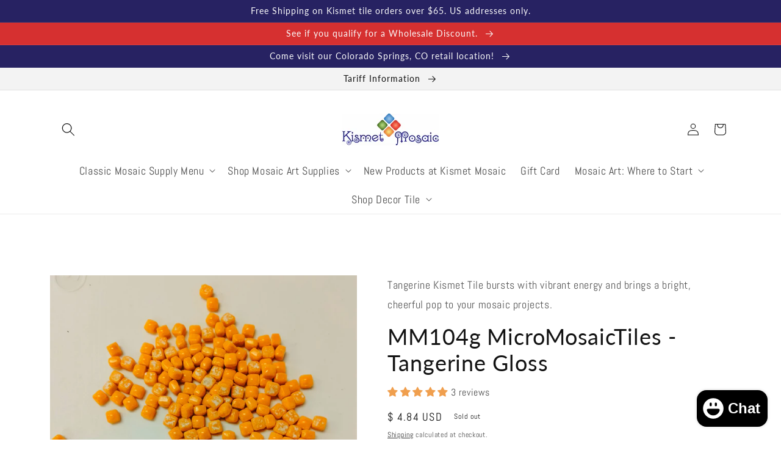

--- FILE ---
content_type: text/html; charset=utf-8
request_url: https://www.kismetmosaic.com/products/mm104g-micro-mosaic-tiles-tangerine-gloss
body_size: 67936
content:
<!doctype html>
<html class="no-js" lang="en">
  <head>
	<!-- Added by AVADA SEO Suite -->
	

	<!-- /Added by AVADA SEO Suite -->
    <meta charset="utf-8">
    <meta http-equiv="X-UA-Compatible" content="IE=edge">
    <meta name="viewport" content="width=device-width,initial-scale=1">
    <meta name="theme-color" content="">
    <link rel="canonical" href="https://www.kismetmosaic.com/products/mm104g-micro-mosaic-tiles-tangerine-gloss">
    <link rel="preconnect" href="https://cdn.shopify.com" crossorigin>
<link rel="stylesheet" type="text/css" href="https://cdn.jsdelivr.net/npm/slick-carousel@1.8.1/slick/slick.css"/><link rel="icon" type="image/png" href="//www.kismetmosaic.com/cdn/shop/files/Favicon.jpg?crop=center&height=32&v=1717960506&width=32"><link rel="preconnect" href="https://fonts.shopifycdn.com" crossorigin><title>
      Micro Mosaic Tile - Gloss
 &ndash; Kismet Mosaic</title>

    
      <meta name="description" content="Micro Mosaic Tiles - Tangerine Gloss Tangerine Kismet Tile bursts with vibrant energy, bringing a bright, cheerful orange to your mosaic projects. Its bold color reminds you of a sunny day or a fresh slice of juicy fruit, instantly adding a playful and joyful vibe to any design. The finish makes the tile shine, catchin">
    


    
    

<meta property="og:site_name" content="Kismet Mosaic">
<meta property="og:url" content="https://www.kismetmosaic.com/products/mm104g-micro-mosaic-tiles-tangerine-gloss">
<meta property="og:title" content="Micro Mosaic Tile - Gloss">
<meta property="og:type" content="product">
<meta property="og:description" content="Micro Mosaic Tiles - Tangerine Gloss Tangerine Kismet Tile bursts with vibrant energy, bringing a bright, cheerful orange to your mosaic projects. Its bold color reminds you of a sunny day or a fresh slice of juicy fruit, instantly adding a playful and joyful vibe to any design. The finish makes the tile shine, catchin"><meta property="og:image" content="http://www.kismetmosaic.com/cdn/shop/files/IMG_20230718_111856.jpg?v=1689700937">
  <meta property="og:image:secure_url" content="https://www.kismetmosaic.com/cdn/shop/files/IMG_20230718_111856.jpg?v=1689700937">
  <meta property="og:image:width" content="3120">
  <meta property="og:image:height" content="3120"><meta property="og:price:amount" content="4.84">
  <meta property="og:price:currency" content="USD"><meta name="twitter:card" content="summary_large_image">
<meta name="twitter:title" content="Micro Mosaic Tile - Gloss">
<meta name="twitter:description" content="Micro Mosaic Tiles - Tangerine Gloss Tangerine Kismet Tile bursts with vibrant energy, bringing a bright, cheerful orange to your mosaic projects. Its bold color reminds you of a sunny day or a fresh slice of juicy fruit, instantly adding a playful and joyful vibe to any design. The finish makes the tile shine, catchin">


    <script src="//www.kismetmosaic.com/cdn/shop/t/20/assets/global.js?v=135116476141006970691733978131" defer="defer"></script>
    <script>window.performance && window.performance.mark && window.performance.mark('shopify.content_for_header.start');</script><meta name="google-site-verification" content="c-emUAfzw_7xh351vuHCsofNKQEcCM_1op-XqDiHZLk">
<meta id="shopify-digital-wallet" name="shopify-digital-wallet" content="/10110376/digital_wallets/dialog">
<meta name="shopify-checkout-api-token" content="4e7396f016cfb0f8a02544602310ed5a">
<meta id="in-context-paypal-metadata" data-shop-id="10110376" data-venmo-supported="true" data-environment="production" data-locale="en_US" data-paypal-v4="true" data-currency="USD">
<link rel="alternate" type="application/json+oembed" href="https://www.kismetmosaic.com/products/mm104g-micro-mosaic-tiles-tangerine-gloss.oembed">
<script async="async" src="/checkouts/internal/preloads.js?locale=en-US"></script>
<link rel="preconnect" href="https://shop.app" crossorigin="anonymous">
<script async="async" src="https://shop.app/checkouts/internal/preloads.js?locale=en-US&shop_id=10110376" crossorigin="anonymous"></script>
<script id="apple-pay-shop-capabilities" type="application/json">{"shopId":10110376,"countryCode":"US","currencyCode":"USD","merchantCapabilities":["supports3DS"],"merchantId":"gid:\/\/shopify\/Shop\/10110376","merchantName":"Kismet Mosaic","requiredBillingContactFields":["postalAddress","email"],"requiredShippingContactFields":["postalAddress","email"],"shippingType":"shipping","supportedNetworks":["visa","masterCard","amex","discover","elo","jcb"],"total":{"type":"pending","label":"Kismet Mosaic","amount":"1.00"},"shopifyPaymentsEnabled":true,"supportsSubscriptions":true}</script>
<script id="shopify-features" type="application/json">{"accessToken":"4e7396f016cfb0f8a02544602310ed5a","betas":["rich-media-storefront-analytics"],"domain":"www.kismetmosaic.com","predictiveSearch":true,"shopId":10110376,"locale":"en"}</script>
<script>var Shopify = Shopify || {};
Shopify.shop = "kismet-mosaic.myshopify.com";
Shopify.locale = "en";
Shopify.currency = {"active":"USD","rate":"1.0"};
Shopify.country = "US";
Shopify.theme = {"name":"theme-export-merchant-mastery-2022-myshopify-c","id":146855755997,"schema_name":"Merchant Mastery","schema_version":"3.0","theme_store_id":null,"role":"main"};
Shopify.theme.handle = "null";
Shopify.theme.style = {"id":null,"handle":null};
Shopify.cdnHost = "www.kismetmosaic.com/cdn";
Shopify.routes = Shopify.routes || {};
Shopify.routes.root = "/";</script>
<script type="module">!function(o){(o.Shopify=o.Shopify||{}).modules=!0}(window);</script>
<script>!function(o){function n(){var o=[];function n(){o.push(Array.prototype.slice.apply(arguments))}return n.q=o,n}var t=o.Shopify=o.Shopify||{};t.loadFeatures=n(),t.autoloadFeatures=n()}(window);</script>
<script>
  window.ShopifyPay = window.ShopifyPay || {};
  window.ShopifyPay.apiHost = "shop.app\/pay";
  window.ShopifyPay.redirectState = null;
</script>
<script id="shop-js-analytics" type="application/json">{"pageType":"product"}</script>
<script defer="defer" async type="module" src="//www.kismetmosaic.com/cdn/shopifycloud/shop-js/modules/v2/client.init-shop-cart-sync_C5BV16lS.en.esm.js"></script>
<script defer="defer" async type="module" src="//www.kismetmosaic.com/cdn/shopifycloud/shop-js/modules/v2/chunk.common_CygWptCX.esm.js"></script>
<script type="module">
  await import("//www.kismetmosaic.com/cdn/shopifycloud/shop-js/modules/v2/client.init-shop-cart-sync_C5BV16lS.en.esm.js");
await import("//www.kismetmosaic.com/cdn/shopifycloud/shop-js/modules/v2/chunk.common_CygWptCX.esm.js");

  window.Shopify.SignInWithShop?.initShopCartSync?.({"fedCMEnabled":true,"windoidEnabled":true});

</script>
<script defer="defer" async type="module" src="//www.kismetmosaic.com/cdn/shopifycloud/shop-js/modules/v2/client.payment-terms_CZxnsJam.en.esm.js"></script>
<script defer="defer" async type="module" src="//www.kismetmosaic.com/cdn/shopifycloud/shop-js/modules/v2/chunk.common_CygWptCX.esm.js"></script>
<script defer="defer" async type="module" src="//www.kismetmosaic.com/cdn/shopifycloud/shop-js/modules/v2/chunk.modal_D71HUcav.esm.js"></script>
<script type="module">
  await import("//www.kismetmosaic.com/cdn/shopifycloud/shop-js/modules/v2/client.payment-terms_CZxnsJam.en.esm.js");
await import("//www.kismetmosaic.com/cdn/shopifycloud/shop-js/modules/v2/chunk.common_CygWptCX.esm.js");
await import("//www.kismetmosaic.com/cdn/shopifycloud/shop-js/modules/v2/chunk.modal_D71HUcav.esm.js");

  
</script>
<script>
  window.Shopify = window.Shopify || {};
  if (!window.Shopify.featureAssets) window.Shopify.featureAssets = {};
  window.Shopify.featureAssets['shop-js'] = {"shop-cart-sync":["modules/v2/client.shop-cart-sync_ZFArdW7E.en.esm.js","modules/v2/chunk.common_CygWptCX.esm.js"],"init-fed-cm":["modules/v2/client.init-fed-cm_CmiC4vf6.en.esm.js","modules/v2/chunk.common_CygWptCX.esm.js"],"shop-cash-offers":["modules/v2/client.shop-cash-offers_DOA2yAJr.en.esm.js","modules/v2/chunk.common_CygWptCX.esm.js","modules/v2/chunk.modal_D71HUcav.esm.js"],"shop-button":["modules/v2/client.shop-button_tlx5R9nI.en.esm.js","modules/v2/chunk.common_CygWptCX.esm.js"],"shop-toast-manager":["modules/v2/client.shop-toast-manager_ClPi3nE9.en.esm.js","modules/v2/chunk.common_CygWptCX.esm.js"],"init-shop-cart-sync":["modules/v2/client.init-shop-cart-sync_C5BV16lS.en.esm.js","modules/v2/chunk.common_CygWptCX.esm.js"],"avatar":["modules/v2/client.avatar_BTnouDA3.en.esm.js"],"init-windoid":["modules/v2/client.init-windoid_sURxWdc1.en.esm.js","modules/v2/chunk.common_CygWptCX.esm.js"],"init-shop-email-lookup-coordinator":["modules/v2/client.init-shop-email-lookup-coordinator_B8hsDcYM.en.esm.js","modules/v2/chunk.common_CygWptCX.esm.js"],"pay-button":["modules/v2/client.pay-button_FdsNuTd3.en.esm.js","modules/v2/chunk.common_CygWptCX.esm.js"],"shop-login-button":["modules/v2/client.shop-login-button_C5VAVYt1.en.esm.js","modules/v2/chunk.common_CygWptCX.esm.js","modules/v2/chunk.modal_D71HUcav.esm.js"],"init-customer-accounts-sign-up":["modules/v2/client.init-customer-accounts-sign-up_CPSyQ0Tj.en.esm.js","modules/v2/client.shop-login-button_C5VAVYt1.en.esm.js","modules/v2/chunk.common_CygWptCX.esm.js","modules/v2/chunk.modal_D71HUcav.esm.js"],"init-shop-for-new-customer-accounts":["modules/v2/client.init-shop-for-new-customer-accounts_ChsxoAhi.en.esm.js","modules/v2/client.shop-login-button_C5VAVYt1.en.esm.js","modules/v2/chunk.common_CygWptCX.esm.js","modules/v2/chunk.modal_D71HUcav.esm.js"],"init-customer-accounts":["modules/v2/client.init-customer-accounts_DxDtT_ad.en.esm.js","modules/v2/client.shop-login-button_C5VAVYt1.en.esm.js","modules/v2/chunk.common_CygWptCX.esm.js","modules/v2/chunk.modal_D71HUcav.esm.js"],"shop-follow-button":["modules/v2/client.shop-follow-button_Cva4Ekp9.en.esm.js","modules/v2/chunk.common_CygWptCX.esm.js","modules/v2/chunk.modal_D71HUcav.esm.js"],"checkout-modal":["modules/v2/client.checkout-modal_BPM8l0SH.en.esm.js","modules/v2/chunk.common_CygWptCX.esm.js","modules/v2/chunk.modal_D71HUcav.esm.js"],"lead-capture":["modules/v2/client.lead-capture_Bi8yE_yS.en.esm.js","modules/v2/chunk.common_CygWptCX.esm.js","modules/v2/chunk.modal_D71HUcav.esm.js"],"shop-login":["modules/v2/client.shop-login_D6lNrXab.en.esm.js","modules/v2/chunk.common_CygWptCX.esm.js","modules/v2/chunk.modal_D71HUcav.esm.js"],"payment-terms":["modules/v2/client.payment-terms_CZxnsJam.en.esm.js","modules/v2/chunk.common_CygWptCX.esm.js","modules/v2/chunk.modal_D71HUcav.esm.js"]};
</script>
<script>(function() {
  var isLoaded = false;
  function asyncLoad() {
    if (isLoaded) return;
    isLoaded = true;
    var urls = ["\/\/cdn.shopify.com\/proxy\/817977345fc12c736f15a34c15b28521dbe484ca53a86fec885e58008c2641ae\/app.appointo.me\/scripttag\/script_tag?shop=kismet-mosaic.myshopify.com\u0026sp-cache-control=cHVibGljLCBtYXgtYWdlPTkwMA","\/\/cdn.shopify.com\/proxy\/617ccf95b8de159725af99a4dd9868d7562e160f5ccce0af261999aff00cd9d9\/storage.googleapis.com\/adnabu-shopify\/online-store\/88d9b8a2a78a4fafbd1fe8d31710235316.min.js?shop=kismet-mosaic.myshopify.com\u0026sp-cache-control=cHVibGljLCBtYXgtYWdlPTkwMA","https:\/\/cdn-spurit.com\/all-apps\/thank-you-pao.js?shop=kismet-mosaic.myshopify.com","https:\/\/cdn-spurit.com\/all-apps\/checker.js?shop=kismet-mosaic.myshopify.com","https:\/\/cdn-spurit.com\/all-apps\/thank-you-pao-page.js?shop=kismet-mosaic.myshopify.com"];
    for (var i = 0; i < urls.length; i++) {
      var s = document.createElement('script');
      s.type = 'text/javascript';
      s.async = true;
      s.src = urls[i];
      var x = document.getElementsByTagName('script')[0];
      x.parentNode.insertBefore(s, x);
    }
  };
  if(window.attachEvent) {
    window.attachEvent('onload', asyncLoad);
  } else {
    window.addEventListener('load', asyncLoad, false);
  }
})();</script>
<script id="__st">var __st={"a":10110376,"offset":-25200,"reqid":"23c0b8b0-3bc7-42db-bddb-15da4c7d152f-1768854330","pageurl":"www.kismetmosaic.com\/products\/mm104g-micro-mosaic-tiles-tangerine-gloss","u":"8472902f71c0","p":"product","rtyp":"product","rid":8105059713245};</script>
<script>window.ShopifyPaypalV4VisibilityTracking = true;</script>
<script id="captcha-bootstrap">!function(){'use strict';const t='contact',e='account',n='new_comment',o=[[t,t],['blogs',n],['comments',n],[t,'customer']],c=[[e,'customer_login'],[e,'guest_login'],[e,'recover_customer_password'],[e,'create_customer']],r=t=>t.map((([t,e])=>`form[action*='/${t}']:not([data-nocaptcha='true']) input[name='form_type'][value='${e}']`)).join(','),a=t=>()=>t?[...document.querySelectorAll(t)].map((t=>t.form)):[];function s(){const t=[...o],e=r(t);return a(e)}const i='password',u='form_key',d=['recaptcha-v3-token','g-recaptcha-response','h-captcha-response',i],f=()=>{try{return window.sessionStorage}catch{return}},m='__shopify_v',_=t=>t.elements[u];function p(t,e,n=!1){try{const o=window.sessionStorage,c=JSON.parse(o.getItem(e)),{data:r}=function(t){const{data:e,action:n}=t;return t[m]||n?{data:e,action:n}:{data:t,action:n}}(c);for(const[e,n]of Object.entries(r))t.elements[e]&&(t.elements[e].value=n);n&&o.removeItem(e)}catch(o){console.error('form repopulation failed',{error:o})}}const l='form_type',E='cptcha';function T(t){t.dataset[E]=!0}const w=window,h=w.document,L='Shopify',v='ce_forms',y='captcha';let A=!1;((t,e)=>{const n=(g='f06e6c50-85a8-45c8-87d0-21a2b65856fe',I='https://cdn.shopify.com/shopifycloud/storefront-forms-hcaptcha/ce_storefront_forms_captcha_hcaptcha.v1.5.2.iife.js',D={infoText:'Protected by hCaptcha',privacyText:'Privacy',termsText:'Terms'},(t,e,n)=>{const o=w[L][v],c=o.bindForm;if(c)return c(t,g,e,D).then(n);var r;o.q.push([[t,g,e,D],n]),r=I,A||(h.body.append(Object.assign(h.createElement('script'),{id:'captcha-provider',async:!0,src:r})),A=!0)});var g,I,D;w[L]=w[L]||{},w[L][v]=w[L][v]||{},w[L][v].q=[],w[L][y]=w[L][y]||{},w[L][y].protect=function(t,e){n(t,void 0,e),T(t)},Object.freeze(w[L][y]),function(t,e,n,w,h,L){const[v,y,A,g]=function(t,e,n){const i=e?o:[],u=t?c:[],d=[...i,...u],f=r(d),m=r(i),_=r(d.filter((([t,e])=>n.includes(e))));return[a(f),a(m),a(_),s()]}(w,h,L),I=t=>{const e=t.target;return e instanceof HTMLFormElement?e:e&&e.form},D=t=>v().includes(t);t.addEventListener('submit',(t=>{const e=I(t);if(!e)return;const n=D(e)&&!e.dataset.hcaptchaBound&&!e.dataset.recaptchaBound,o=_(e),c=g().includes(e)&&(!o||!o.value);(n||c)&&t.preventDefault(),c&&!n&&(function(t){try{if(!f())return;!function(t){const e=f();if(!e)return;const n=_(t);if(!n)return;const o=n.value;o&&e.removeItem(o)}(t);const e=Array.from(Array(32),(()=>Math.random().toString(36)[2])).join('');!function(t,e){_(t)||t.append(Object.assign(document.createElement('input'),{type:'hidden',name:u})),t.elements[u].value=e}(t,e),function(t,e){const n=f();if(!n)return;const o=[...t.querySelectorAll(`input[type='${i}']`)].map((({name:t})=>t)),c=[...d,...o],r={};for(const[a,s]of new FormData(t).entries())c.includes(a)||(r[a]=s);n.setItem(e,JSON.stringify({[m]:1,action:t.action,data:r}))}(t,e)}catch(e){console.error('failed to persist form',e)}}(e),e.submit())}));const S=(t,e)=>{t&&!t.dataset[E]&&(n(t,e.some((e=>e===t))),T(t))};for(const o of['focusin','change'])t.addEventListener(o,(t=>{const e=I(t);D(e)&&S(e,y())}));const B=e.get('form_key'),M=e.get(l),P=B&&M;t.addEventListener('DOMContentLoaded',(()=>{const t=y();if(P)for(const e of t)e.elements[l].value===M&&p(e,B);[...new Set([...A(),...v().filter((t=>'true'===t.dataset.shopifyCaptcha))])].forEach((e=>S(e,t)))}))}(h,new URLSearchParams(w.location.search),n,t,e,['guest_login'])})(!0,!0)}();</script>
<script integrity="sha256-4kQ18oKyAcykRKYeNunJcIwy7WH5gtpwJnB7kiuLZ1E=" data-source-attribution="shopify.loadfeatures" defer="defer" src="//www.kismetmosaic.com/cdn/shopifycloud/storefront/assets/storefront/load_feature-a0a9edcb.js" crossorigin="anonymous"></script>
<script crossorigin="anonymous" defer="defer" src="//www.kismetmosaic.com/cdn/shopifycloud/storefront/assets/shopify_pay/storefront-65b4c6d7.js?v=20250812"></script>
<script data-source-attribution="shopify.dynamic_checkout.dynamic.init">var Shopify=Shopify||{};Shopify.PaymentButton=Shopify.PaymentButton||{isStorefrontPortableWallets:!0,init:function(){window.Shopify.PaymentButton.init=function(){};var t=document.createElement("script");t.src="https://www.kismetmosaic.com/cdn/shopifycloud/portable-wallets/latest/portable-wallets.en.js",t.type="module",document.head.appendChild(t)}};
</script>
<script data-source-attribution="shopify.dynamic_checkout.buyer_consent">
  function portableWalletsHideBuyerConsent(e){var t=document.getElementById("shopify-buyer-consent"),n=document.getElementById("shopify-subscription-policy-button");t&&n&&(t.classList.add("hidden"),t.setAttribute("aria-hidden","true"),n.removeEventListener("click",e))}function portableWalletsShowBuyerConsent(e){var t=document.getElementById("shopify-buyer-consent"),n=document.getElementById("shopify-subscription-policy-button");t&&n&&(t.classList.remove("hidden"),t.removeAttribute("aria-hidden"),n.addEventListener("click",e))}window.Shopify?.PaymentButton&&(window.Shopify.PaymentButton.hideBuyerConsent=portableWalletsHideBuyerConsent,window.Shopify.PaymentButton.showBuyerConsent=portableWalletsShowBuyerConsent);
</script>
<script>
  function portableWalletsCleanup(e){e&&e.src&&console.error("Failed to load portable wallets script "+e.src);var t=document.querySelectorAll("shopify-accelerated-checkout .shopify-payment-button__skeleton, shopify-accelerated-checkout-cart .wallet-cart-button__skeleton"),e=document.getElementById("shopify-buyer-consent");for(let e=0;e<t.length;e++)t[e].remove();e&&e.remove()}function portableWalletsNotLoadedAsModule(e){e instanceof ErrorEvent&&"string"==typeof e.message&&e.message.includes("import.meta")&&"string"==typeof e.filename&&e.filename.includes("portable-wallets")&&(window.removeEventListener("error",portableWalletsNotLoadedAsModule),window.Shopify.PaymentButton.failedToLoad=e,"loading"===document.readyState?document.addEventListener("DOMContentLoaded",window.Shopify.PaymentButton.init):window.Shopify.PaymentButton.init())}window.addEventListener("error",portableWalletsNotLoadedAsModule);
</script>

<script type="module" src="https://www.kismetmosaic.com/cdn/shopifycloud/portable-wallets/latest/portable-wallets.en.js" onError="portableWalletsCleanup(this)" crossorigin="anonymous"></script>
<script nomodule>
  document.addEventListener("DOMContentLoaded", portableWalletsCleanup);
</script>

<link id="shopify-accelerated-checkout-styles" rel="stylesheet" media="screen" href="https://www.kismetmosaic.com/cdn/shopifycloud/portable-wallets/latest/accelerated-checkout-backwards-compat.css" crossorigin="anonymous">
<style id="shopify-accelerated-checkout-cart">
        #shopify-buyer-consent {
  margin-top: 1em;
  display: inline-block;
  width: 100%;
}

#shopify-buyer-consent.hidden {
  display: none;
}

#shopify-subscription-policy-button {
  background: none;
  border: none;
  padding: 0;
  text-decoration: underline;
  font-size: inherit;
  cursor: pointer;
}

#shopify-subscription-policy-button::before {
  box-shadow: none;
}

      </style>
<script id="sections-script" data-sections="main-product,product-recommendations,header,footer" defer="defer" src="//www.kismetmosaic.com/cdn/shop/t/20/compiled_assets/scripts.js?v=2474"></script>
<script>window.performance && window.performance.mark && window.performance.mark('shopify.content_for_header.end');</script>


    <style data-shopify>
      @font-face {
  font-family: Abel;
  font-weight: 400;
  font-style: normal;
  font-display: swap;
  src: url("//www.kismetmosaic.com/cdn/fonts/abel/abel_n4.0254805ccf79872a96d53996a984f2b9039f9995.woff2") format("woff2"),
       url("//www.kismetmosaic.com/cdn/fonts/abel/abel_n4.635ebaebd760542724b79271de73bae7c2091173.woff") format("woff");
}

      
      
      
      @font-face {
  font-family: Lato;
  font-weight: 400;
  font-style: normal;
  font-display: swap;
  src: url("//www.kismetmosaic.com/cdn/fonts/lato/lato_n4.c3b93d431f0091c8be23185e15c9d1fee1e971c5.woff2") format("woff2"),
       url("//www.kismetmosaic.com/cdn/fonts/lato/lato_n4.d5c00c781efb195594fd2fd4ad04f7882949e327.woff") format("woff");
}


      :root {
        --font-body-family: Abel, sans-serif;
        --font-body-style: normal;
        --font-body-weight: 400;

        --font-heading-family: Lato, sans-serif;
        --font-heading-style: normal;
        --font-heading-weight: 400;

        --font-body-scale: 1.0;
        --font-heading-scale: 1.5;

        --color-base-text: 18, 18, 18;
        --color-shadow: 18, 18, 18;
        --color-base-background-1: 255, 255, 255;
        --color-base-background-2: 243, 243, 243;
        --color-base-solid-button-labels: 250, 250, 250;
        --color-base-outline-button-labels: 18, 18, 18;
        --color-base-accent-1: 214, 48, 48;
        --color-base-accent-2: 39, 34, 98;
        --payment-terms-background-color: #ffffff;

        --gradient-base-background-1: #ffffff;
        --gradient-base-background-2: #f3f3f3;
        --gradient-base-accent-1: linear-gradient(180deg, rgba(234, 123, 58, 1), rgba(221, 39, 57, 1) 100%);
        --gradient-base-accent-2: linear-gradient(180deg, rgba(222, 35, 36, 1), rgba(221, 39, 57, 1) 100%);

        --media-padding: px;
        --media-border-opacity: 0.05;
        --media-border-width: 0px;
        --media-radius: 0px;
        --media-shadow-opacity: 0.0;
        --media-shadow-horizontal-offset: 0px;
        --media-shadow-vertical-offset: 4px;
        --media-shadow-blur-radius: 5px;

        --page-width: 120rem;
        --page-width-margin: 0rem;

        --card-image-padding: 0.0rem;
        --card-corner-radius: 0.0rem;
        --card-text-alignment: left;
        --card-border-width: 0.1rem;
        --card-border-opacity: 0.05;
        --card-shadow-opacity: 0.0;
        --card-shadow-horizontal-offset: 0.0rem;
        --card-shadow-vertical-offset: 0.4rem;
        --card-shadow-blur-radius: 0.5rem;

        --badge-corner-radius: 4.0rem;

        --popup-border-width: 1px;
        --popup-border-opacity: 0.1;
        --popup-corner-radius: 0px;
        --popup-shadow-opacity: 0.0;
        --popup-shadow-horizontal-offset: 0px;
        --popup-shadow-vertical-offset: 4px;
        --popup-shadow-blur-radius: 5px;

        --drawer-border-width: 1px;
        --drawer-border-opacity: 0.1;
        --drawer-shadow-opacity: 0.0;
        --drawer-shadow-horizontal-offset: 0px;
        --drawer-shadow-vertical-offset: 4px;
        --drawer-shadow-blur-radius: 5px;

        --spacing-sections-desktop: 0px;
        --spacing-sections-mobile: 0px;

        --grid-desktop-vertical-spacing: 8px;
        --grid-desktop-horizontal-spacing: 8px;
        --grid-mobile-vertical-spacing: 4px;
        --grid-mobile-horizontal-spacing: 4px;

        --text-boxes-border-opacity: 0.0;
        --text-boxes-border-width: 1px;
        --text-boxes-radius: 0px;
        --text-boxes-shadow-opacity: 0.0;
        --text-boxes-shadow-horizontal-offset: 0px;
        --text-boxes-shadow-vertical-offset: 4px;
        --text-boxes-shadow-blur-radius: 5px;

        --buttons-radius: 0px;
        --buttons-radius-outset: 0px;
        --buttons-border-width: 1px;
        --buttons-border-opacity: 1.0;
        --buttons-shadow-opacity: 0.3;
        --buttons-shadow-horizontal-offset: 0px;
        --buttons-shadow-vertical-offset: 4px;
        --buttons-shadow-blur-radius: 5px;
        --buttons-border-offset: 0.3px;

        --inputs-radius: 0px;
        --inputs-border-width: 1px;
        --inputs-border-opacity: 0.55;
        --inputs-shadow-opacity: 0.0;
        --inputs-shadow-horizontal-offset: 0px;
        --inputs-margin-offset: 0px;
        --inputs-shadow-vertical-offset: 4px;
        --inputs-shadow-blur-radius: 5px;
        --inputs-radius-outset: 0px;

        --variant-pills-radius: 40px;
        --variant-pills-border-width: 1px;
        --variant-pills-border-opacity: 0.55;
        --variant-pills-shadow-opacity: 0.0;
        --variant-pills-shadow-horizontal-offset: 0px;
        --variant-pills-shadow-vertical-offset: 4px;
        --variant-pills-shadow-blur-radius: 5px;
      }

      *,
      *::before,
      *::after {
        box-sizing: inherit;
      }

      html {
        box-sizing: border-box;
        font-size: calc(var(--font-body-scale) * 62.5%);
        height: 100%;
      }

      body {
        display: grid;
        grid-template-rows: auto auto 1fr auto;
        grid-template-columns: 100%;
        min-height: 100%;
        margin: 0;
        font-size: 1.5rem;
        letter-spacing: 0.06rem;
        line-height: calc(1 + 0.8 / var(--font-body-scale));
        font-family: var(--font-body-family);
        font-style: var(--font-body-style);
        font-weight: var(--font-body-weight);
      }

      @media screen and (min-width: 750px) {
        body {
          font-size: 1.6rem;
        }
      }
    </style>

    <link href="//www.kismetmosaic.com/cdn/shop/t/20/assets/base.css?v=165046147493821265221733978131" rel="stylesheet" type="text/css" media="all" />
<link rel="preload" as="font" href="//www.kismetmosaic.com/cdn/fonts/abel/abel_n4.0254805ccf79872a96d53996a984f2b9039f9995.woff2" type="font/woff2" crossorigin><link rel="preload" as="font" href="//www.kismetmosaic.com/cdn/fonts/lato/lato_n4.c3b93d431f0091c8be23185e15c9d1fee1e971c5.woff2" type="font/woff2" crossorigin><link rel="stylesheet" href="//www.kismetmosaic.com/cdn/shop/t/20/assets/component-predictive-search.css?v=165644661289088488651733978131" media="print" onload="this.media='all'"><script>document.documentElement.className = document.documentElement.className.replace('no-js', 'js');
    if (Shopify.designMode) {
      document.documentElement.classList.add('shopify-design-mode');
    }
    </script>
  
  











<meta name="facebook-domain-verification" content="5zwd8spjqzdvcbywgxjiwd0mrj5k9j" />

<!-- BEGIN app block: shopify://apps/judge-me-reviews/blocks/judgeme_core/61ccd3b1-a9f2-4160-9fe9-4fec8413e5d8 --><!-- Start of Judge.me Core -->






<link rel="dns-prefetch" href="https://cdnwidget.judge.me">
<link rel="dns-prefetch" href="https://cdn.judge.me">
<link rel="dns-prefetch" href="https://cdn1.judge.me">
<link rel="dns-prefetch" href="https://api.judge.me">

<script data-cfasync='false' class='jdgm-settings-script'>window.jdgmSettings={"pagination":5,"disable_web_reviews":false,"badge_no_review_text":"No reviews","badge_n_reviews_text":"{{ n }} review/reviews","hide_badge_preview_if_no_reviews":true,"badge_hide_text":false,"enforce_center_preview_badge":false,"widget_title":"Customer Reviews","widget_open_form_text":"Write a review","widget_close_form_text":"Cancel review","widget_refresh_page_text":"Refresh page","widget_summary_text":"Based on {{ number_of_reviews }} review/reviews","widget_no_review_text":"Be the first to write a review","widget_name_field_text":"Display name","widget_verified_name_field_text":"Verified Name (public)","widget_name_placeholder_text":"Display name","widget_required_field_error_text":"This field is required.","widget_email_field_text":"Email address","widget_verified_email_field_text":"Verified Email (private, can not be edited)","widget_email_placeholder_text":"Your email address","widget_email_field_error_text":"Please enter a valid email address.","widget_rating_field_text":"Rating","widget_review_title_field_text":"Review Title","widget_review_title_placeholder_text":"Give your review a title","widget_review_body_field_text":"Review content","widget_review_body_placeholder_text":"Start writing here...","widget_pictures_field_text":"Picture/Video (optional)","widget_submit_review_text":"Submit Review","widget_submit_verified_review_text":"Submit Verified Review","widget_submit_success_msg_with_auto_publish":"Thank you! Please refresh the page in a few moments to see your review. You can remove or edit your review by logging into \u003ca href='https://judge.me/login' target='_blank' rel='nofollow noopener'\u003eJudge.me\u003c/a\u003e","widget_submit_success_msg_no_auto_publish":"Thank you! Your review will be published as soon as it is approved by the shop admin. You can remove or edit your review by logging into \u003ca href='https://judge.me/login' target='_blank' rel='nofollow noopener'\u003eJudge.me\u003c/a\u003e","widget_show_default_reviews_out_of_total_text":"Showing {{ n_reviews_shown }} out of {{ n_reviews }} reviews.","widget_show_all_link_text":"Show all","widget_show_less_link_text":"Show less","widget_author_said_text":"{{ reviewer_name }} said:","widget_days_text":"{{ n }} days ago","widget_weeks_text":"{{ n }} week/weeks ago","widget_months_text":"{{ n }} month/months ago","widget_years_text":"{{ n }} year/years ago","widget_yesterday_text":"Yesterday","widget_today_text":"Today","widget_replied_text":"\u003e\u003e {{ shop_name }} replied:","widget_read_more_text":"Read more","widget_reviewer_name_as_initial":"","widget_rating_filter_color":"#fbcd0a","widget_rating_filter_see_all_text":"See all reviews","widget_sorting_most_recent_text":"Most Recent","widget_sorting_highest_rating_text":"Highest Rating","widget_sorting_lowest_rating_text":"Lowest Rating","widget_sorting_with_pictures_text":"Only Pictures","widget_sorting_most_helpful_text":"Most Helpful","widget_open_question_form_text":"Ask a question","widget_reviews_subtab_text":"Reviews","widget_questions_subtab_text":"Questions","widget_question_label_text":"Question","widget_answer_label_text":"Answer","widget_question_placeholder_text":"Write your question here","widget_submit_question_text":"Submit Question","widget_question_submit_success_text":"Thank you for your question! We will notify you once it gets answered.","verified_badge_text":"Verified","verified_badge_bg_color":"","verified_badge_text_color":"","verified_badge_placement":"left-of-reviewer-name","widget_review_max_height":"","widget_hide_border":false,"widget_social_share":false,"widget_thumb":false,"widget_review_location_show":false,"widget_location_format":"","all_reviews_include_out_of_store_products":true,"all_reviews_out_of_store_text":"(out of store)","all_reviews_pagination":100,"all_reviews_product_name_prefix_text":"about","enable_review_pictures":true,"enable_question_anwser":false,"widget_theme":"default","review_date_format":"mm/dd/yy","default_sort_method":"most-recent","widget_product_reviews_subtab_text":"Product Reviews","widget_shop_reviews_subtab_text":"Shop Reviews","widget_other_products_reviews_text":"Reviews for other products","widget_store_reviews_subtab_text":"Store reviews","widget_no_store_reviews_text":"This store hasn't received any reviews yet","widget_web_restriction_product_reviews_text":"This product hasn't received any reviews yet","widget_no_items_text":"No items found","widget_show_more_text":"Show more","widget_write_a_store_review_text":"Write a Store Review","widget_other_languages_heading":"Reviews in Other Languages","widget_translate_review_text":"Translate review to {{ language }}","widget_translating_review_text":"Translating...","widget_show_original_translation_text":"Show original ({{ language }})","widget_translate_review_failed_text":"Review couldn't be translated.","widget_translate_review_retry_text":"Retry","widget_translate_review_try_again_later_text":"Try again later","show_product_url_for_grouped_product":false,"widget_sorting_pictures_first_text":"Pictures First","show_pictures_on_all_rev_page_mobile":false,"show_pictures_on_all_rev_page_desktop":false,"floating_tab_hide_mobile_install_preference":false,"floating_tab_button_name":"★ Reviews","floating_tab_title":"Let customers speak for us","floating_tab_button_color":"","floating_tab_button_background_color":"","floating_tab_url":"","floating_tab_url_enabled":false,"floating_tab_tab_style":"text","all_reviews_text_badge_text":"Customers rate us {{ shop.metafields.judgeme.all_reviews_rating | round: 1 }}/5 based on {{ shop.metafields.judgeme.all_reviews_count }} reviews.","all_reviews_text_badge_text_branded_style":"{{ shop.metafields.judgeme.all_reviews_rating | round: 1 }} out of 5 stars based on {{ shop.metafields.judgeme.all_reviews_count }} reviews","is_all_reviews_text_badge_a_link":false,"show_stars_for_all_reviews_text_badge":false,"all_reviews_text_badge_url":"","all_reviews_text_style":"branded","all_reviews_text_color_style":"judgeme_brand_color","all_reviews_text_color":"#108474","all_reviews_text_show_jm_brand":true,"featured_carousel_show_header":true,"featured_carousel_title":"Let our customers speak for us","testimonials_carousel_title":"Customers are saying","videos_carousel_title":"Real customer stories","cards_carousel_title":"Customers are saying","featured_carousel_count_text":"from {{ n }} reviews","featured_carousel_add_link_to_all_reviews_page":true,"featured_carousel_url":"","featured_carousel_show_images":true,"featured_carousel_autoslide_interval":5,"featured_carousel_arrows_on_the_sides":false,"featured_carousel_height":250,"featured_carousel_width":80,"featured_carousel_image_size":0,"featured_carousel_image_height":250,"featured_carousel_arrow_color":"#272262","verified_count_badge_style":"branded","verified_count_badge_orientation":"horizontal","verified_count_badge_color_style":"judgeme_brand_color","verified_count_badge_color":"#108474","is_verified_count_badge_a_link":false,"verified_count_badge_url":"","verified_count_badge_show_jm_brand":true,"widget_rating_preset_default":5,"widget_first_sub_tab":"product-reviews","widget_show_histogram":true,"widget_histogram_use_custom_color":false,"widget_pagination_use_custom_color":false,"widget_star_use_custom_color":false,"widget_verified_badge_use_custom_color":false,"widget_write_review_use_custom_color":false,"picture_reminder_submit_button":"Upload Pictures","enable_review_videos":false,"mute_video_by_default":false,"widget_sorting_videos_first_text":"Videos First","widget_review_pending_text":"Pending","featured_carousel_items_for_large_screen":3,"social_share_options_order":"Facebook,Twitter","remove_microdata_snippet":true,"disable_json_ld":false,"enable_json_ld_products":false,"preview_badge_show_question_text":false,"preview_badge_no_question_text":"No questions","preview_badge_n_question_text":"{{ number_of_questions }} question/questions","qa_badge_show_icon":false,"qa_badge_position":"same-row","remove_judgeme_branding":false,"widget_add_search_bar":false,"widget_search_bar_placeholder":"Search","widget_sorting_verified_only_text":"Verified only","featured_carousel_theme":"card","featured_carousel_show_rating":true,"featured_carousel_show_title":true,"featured_carousel_show_body":true,"featured_carousel_show_date":true,"featured_carousel_show_reviewer":true,"featured_carousel_show_product":true,"featured_carousel_header_background_color":"#108474","featured_carousel_header_text_color":"#ffffff","featured_carousel_name_product_separator":"reviewed","featured_carousel_full_star_background":"#EA7B3A","featured_carousel_empty_star_background":"#dadada","featured_carousel_vertical_theme_background":"#f9fafb","featured_carousel_verified_badge_enable":true,"featured_carousel_verified_badge_color":"#517B2B","featured_carousel_border_style":"round","featured_carousel_review_line_length_limit":3,"featured_carousel_more_reviews_button_text":"Read more reviews","featured_carousel_view_product_button_text":"View product","all_reviews_page_load_reviews_on":"scroll","all_reviews_page_load_more_text":"Load More Reviews","disable_fb_tab_reviews":false,"enable_ajax_cdn_cache":false,"widget_advanced_speed_features":5,"widget_public_name_text":"displayed publicly like","default_reviewer_name":"John Smith","default_reviewer_name_has_non_latin":true,"widget_reviewer_anonymous":"Anonymous","medals_widget_title":"Judge.me Review Medals","medals_widget_background_color":"#f9fafb","medals_widget_position":"footer_all_pages","medals_widget_border_color":"#f9fafb","medals_widget_verified_text_position":"left","medals_widget_use_monochromatic_version":false,"medals_widget_elements_color":"#108474","show_reviewer_avatar":true,"widget_invalid_yt_video_url_error_text":"Not a YouTube video URL","widget_max_length_field_error_text":"Please enter no more than {0} characters.","widget_show_country_flag":false,"widget_show_collected_via_shop_app":true,"widget_verified_by_shop_badge_style":"light","widget_verified_by_shop_text":"Verified by Shop","widget_show_photo_gallery":false,"widget_load_with_code_splitting":true,"widget_ugc_install_preference":false,"widget_ugc_title":"Made by us, Shared by you","widget_ugc_subtitle":"Tag us to see your picture featured in our page","widget_ugc_arrows_color":"#ffffff","widget_ugc_primary_button_text":"Buy Now","widget_ugc_primary_button_background_color":"#108474","widget_ugc_primary_button_text_color":"#ffffff","widget_ugc_primary_button_border_width":"0","widget_ugc_primary_button_border_style":"none","widget_ugc_primary_button_border_color":"#108474","widget_ugc_primary_button_border_radius":"25","widget_ugc_secondary_button_text":"Load More","widget_ugc_secondary_button_background_color":"#ffffff","widget_ugc_secondary_button_text_color":"#108474","widget_ugc_secondary_button_border_width":"2","widget_ugc_secondary_button_border_style":"solid","widget_ugc_secondary_button_border_color":"#108474","widget_ugc_secondary_button_border_radius":"25","widget_ugc_reviews_button_text":"View Reviews","widget_ugc_reviews_button_background_color":"#ffffff","widget_ugc_reviews_button_text_color":"#108474","widget_ugc_reviews_button_border_width":"2","widget_ugc_reviews_button_border_style":"solid","widget_ugc_reviews_button_border_color":"#108474","widget_ugc_reviews_button_border_radius":"25","widget_ugc_reviews_button_link_to":"judgeme-reviews-page","widget_ugc_show_post_date":true,"widget_ugc_max_width":"800","widget_rating_metafield_value_type":true,"widget_primary_color":"#F09F4E","widget_enable_secondary_color":false,"widget_secondary_color":"#edf5f5","widget_summary_average_rating_text":"{{ average_rating }} out of 5","widget_media_grid_title":"Customer photos \u0026 videos","widget_media_grid_see_more_text":"See more","widget_round_style":false,"widget_show_product_medals":true,"widget_verified_by_judgeme_text":"Verified by Judge.me","widget_show_store_medals":true,"widget_verified_by_judgeme_text_in_store_medals":"Verified by Judge.me","widget_media_field_exceed_quantity_message":"Sorry, we can only accept {{ max_media }} for one review.","widget_media_field_exceed_limit_message":"{{ file_name }} is too large, please select a {{ media_type }} less than {{ size_limit }}MB.","widget_review_submitted_text":"Review Submitted!","widget_question_submitted_text":"Question Submitted!","widget_close_form_text_question":"Cancel","widget_write_your_answer_here_text":"Write your answer here","widget_enabled_branded_link":true,"widget_show_collected_by_judgeme":true,"widget_reviewer_name_color":"","widget_write_review_text_color":"","widget_write_review_bg_color":"","widget_collected_by_judgeme_text":"collected by Judge.me","widget_pagination_type":"standard","widget_load_more_text":"Load More","widget_load_more_color":"#108474","widget_full_review_text":"Full Review","widget_read_more_reviews_text":"Read More Reviews","widget_read_questions_text":"Read Questions","widget_questions_and_answers_text":"Questions \u0026 Answers","widget_verified_by_text":"Verified by","widget_verified_text":"Verified","widget_number_of_reviews_text":"{{ number_of_reviews }} reviews","widget_back_button_text":"Back","widget_next_button_text":"Next","widget_custom_forms_filter_button":"Filters","custom_forms_style":"horizontal","widget_show_review_information":false,"how_reviews_are_collected":"How reviews are collected?","widget_show_review_keywords":false,"widget_gdpr_statement":"How we use your data: We'll only contact you about the review you left, and only if necessary. By submitting your review, you agree to Judge.me's \u003ca href='https://judge.me/terms' target='_blank' rel='nofollow noopener'\u003eterms\u003c/a\u003e, \u003ca href='https://judge.me/privacy' target='_blank' rel='nofollow noopener'\u003eprivacy\u003c/a\u003e and \u003ca href='https://judge.me/content-policy' target='_blank' rel='nofollow noopener'\u003econtent\u003c/a\u003e policies.","widget_multilingual_sorting_enabled":false,"widget_translate_review_content_enabled":false,"widget_translate_review_content_method":"manual","popup_widget_review_selection":"automatically_with_pictures","popup_widget_round_border_style":true,"popup_widget_show_title":true,"popup_widget_show_body":true,"popup_widget_show_reviewer":false,"popup_widget_show_product":true,"popup_widget_show_pictures":true,"popup_widget_use_review_picture":true,"popup_widget_show_on_home_page":true,"popup_widget_show_on_product_page":true,"popup_widget_show_on_collection_page":true,"popup_widget_show_on_cart_page":true,"popup_widget_position":"bottom_left","popup_widget_first_review_delay":5,"popup_widget_duration":5,"popup_widget_interval":5,"popup_widget_review_count":5,"popup_widget_hide_on_mobile":true,"review_snippet_widget_round_border_style":true,"review_snippet_widget_card_color":"#FFFFFF","review_snippet_widget_slider_arrows_background_color":"#FFFFFF","review_snippet_widget_slider_arrows_color":"#000000","review_snippet_widget_star_color":"#108474","show_product_variant":false,"all_reviews_product_variant_label_text":"Variant: ","widget_show_verified_branding":true,"widget_ai_summary_title":"Customers say","widget_ai_summary_disclaimer":"AI-powered review summary based on recent customer reviews","widget_show_ai_summary":false,"widget_show_ai_summary_bg":false,"widget_show_review_title_input":true,"redirect_reviewers_invited_via_email":"external_form","request_store_review_after_product_review":false,"request_review_other_products_in_order":false,"review_form_color_scheme":"default","review_form_corner_style":"square","review_form_star_color":{},"review_form_text_color":"#333333","review_form_background_color":"#ffffff","review_form_field_background_color":"#fafafa","review_form_button_color":{},"review_form_button_text_color":"#ffffff","review_form_modal_overlay_color":"#000000","review_content_screen_title_text":"How would you rate this product?","review_content_introduction_text":"We would love it if you would share a bit about your experience.","store_review_form_title_text":"How would you rate this store?","store_review_form_introduction_text":"We would love it if you would share a bit about your experience.","show_review_guidance_text":true,"one_star_review_guidance_text":"Poor","five_star_review_guidance_text":"Great","customer_information_screen_title_text":"About you","customer_information_introduction_text":"Please tell us more about you.","custom_questions_screen_title_text":"Your experience in more detail","custom_questions_introduction_text":"Here are a few questions to help us understand more about your experience.","review_submitted_screen_title_text":"Thanks for your review!","review_submitted_screen_thank_you_text":"We are processing it and it will appear on the store soon.","review_submitted_screen_email_verification_text":"Please confirm your email by clicking the link we just sent you. This helps us keep reviews authentic.","review_submitted_request_store_review_text":"Would you like to share your experience of shopping with us?","review_submitted_review_other_products_text":"Would you like to review these products?","store_review_screen_title_text":"Would you like to share your experience of shopping with us?","store_review_introduction_text":"We value your feedback and use it to improve. Please share any thoughts or suggestions you have.","reviewer_media_screen_title_picture_text":"Share a picture","reviewer_media_introduction_picture_text":"Upload a photo to support your review.","reviewer_media_screen_title_video_text":"Share a video","reviewer_media_introduction_video_text":"Upload a video to support your review.","reviewer_media_screen_title_picture_or_video_text":"Share a picture or video","reviewer_media_introduction_picture_or_video_text":"Upload a photo or video to support your review.","reviewer_media_youtube_url_text":"Paste your Youtube URL here","advanced_settings_next_step_button_text":"Next","advanced_settings_close_review_button_text":"Close","modal_write_review_flow":false,"write_review_flow_required_text":"Required","write_review_flow_privacy_message_text":"We respect your privacy.","write_review_flow_anonymous_text":"Post review as anonymous","write_review_flow_visibility_text":"This won't be visible to other customers.","write_review_flow_multiple_selection_help_text":"Select as many as you like","write_review_flow_single_selection_help_text":"Select one option","write_review_flow_required_field_error_text":"This field is required","write_review_flow_invalid_email_error_text":"Please enter a valid email address","write_review_flow_max_length_error_text":"Max. {{ max_length }} characters.","write_review_flow_media_upload_text":"\u003cb\u003eClick to upload\u003c/b\u003e or drag and drop","write_review_flow_gdpr_statement":"We'll only contact you about your review if necessary. By submitting your review, you agree to our \u003ca href='https://judge.me/terms' target='_blank' rel='nofollow noopener'\u003eterms and conditions\u003c/a\u003e and \u003ca href='https://judge.me/privacy' target='_blank' rel='nofollow noopener'\u003eprivacy policy\u003c/a\u003e.","rating_only_reviews_enabled":false,"show_negative_reviews_help_screen":false,"new_review_flow_help_screen_rating_threshold":3,"negative_review_resolution_screen_title_text":"Tell us more","negative_review_resolution_text":"Your experience matters to us. If there were issues with your purchase, we're here to help. Feel free to reach out to us, we'd love the opportunity to make things right.","negative_review_resolution_button_text":"Contact us","negative_review_resolution_proceed_with_review_text":"Leave a review","negative_review_resolution_subject":"Issue with purchase from {{ shop_name }}.{{ order_name }}","preview_badge_collection_page_install_status":false,"widget_review_custom_css":"","preview_badge_custom_css":"","preview_badge_stars_count":"5-stars","featured_carousel_custom_css":"","floating_tab_custom_css":"","all_reviews_widget_custom_css":"","medals_widget_custom_css":"","verified_badge_custom_css":"","all_reviews_text_custom_css":"","transparency_badges_collected_via_store_invite":false,"transparency_badges_from_another_provider":false,"transparency_badges_collected_from_store_visitor":false,"transparency_badges_collected_by_verified_review_provider":false,"transparency_badges_earned_reward":false,"transparency_badges_collected_via_store_invite_text":"Review collected via store invitation","transparency_badges_from_another_provider_text":"Review collected from another provider","transparency_badges_collected_from_store_visitor_text":"Review collected from a store visitor","transparency_badges_written_in_google_text":"Review written in Google","transparency_badges_written_in_etsy_text":"Review written in Etsy","transparency_badges_written_in_shop_app_text":"Review written in Shop App","transparency_badges_earned_reward_text":"Review earned a reward for future purchase","product_review_widget_per_page":10,"widget_store_review_label_text":"Review about the store","checkout_comment_extension_title_on_product_page":"Customer Comments","checkout_comment_extension_num_latest_comment_show":5,"checkout_comment_extension_format":"name_and_timestamp","checkout_comment_customer_name":"last_initial","checkout_comment_comment_notification":true,"preview_badge_collection_page_install_preference":false,"preview_badge_home_page_install_preference":false,"preview_badge_product_page_install_preference":false,"review_widget_install_preference":"","review_carousel_install_preference":false,"floating_reviews_tab_install_preference":"none","verified_reviews_count_badge_install_preference":false,"all_reviews_text_install_preference":false,"review_widget_best_location":false,"judgeme_medals_install_preference":false,"review_widget_revamp_enabled":false,"review_widget_qna_enabled":false,"review_widget_header_theme":"minimal","review_widget_widget_title_enabled":true,"review_widget_header_text_size":"medium","review_widget_header_text_weight":"regular","review_widget_average_rating_style":"compact","review_widget_bar_chart_enabled":true,"review_widget_bar_chart_type":"numbers","review_widget_bar_chart_style":"standard","review_widget_expanded_media_gallery_enabled":false,"review_widget_reviews_section_theme":"standard","review_widget_image_style":"thumbnails","review_widget_review_image_ratio":"square","review_widget_stars_size":"medium","review_widget_verified_badge":"standard_text","review_widget_review_title_text_size":"medium","review_widget_review_text_size":"medium","review_widget_review_text_length":"medium","review_widget_number_of_columns_desktop":3,"review_widget_carousel_transition_speed":5,"review_widget_custom_questions_answers_display":"always","review_widget_button_text_color":"#FFFFFF","review_widget_text_color":"#000000","review_widget_lighter_text_color":"#7B7B7B","review_widget_corner_styling":"soft","review_widget_review_word_singular":"review","review_widget_review_word_plural":"reviews","review_widget_voting_label":"Helpful?","review_widget_shop_reply_label":"Reply from {{ shop_name }}:","review_widget_filters_title":"Filters","qna_widget_question_word_singular":"Question","qna_widget_question_word_plural":"Questions","qna_widget_answer_reply_label":"Answer from {{ answerer_name }}:","qna_content_screen_title_text":"Ask a question about this product","qna_widget_question_required_field_error_text":"Please enter your question.","qna_widget_flow_gdpr_statement":"We'll only contact you about your question if necessary. By submitting your question, you agree to our \u003ca href='https://judge.me/terms' target='_blank' rel='nofollow noopener'\u003eterms and conditions\u003c/a\u003e and \u003ca href='https://judge.me/privacy' target='_blank' rel='nofollow noopener'\u003eprivacy policy\u003c/a\u003e.","qna_widget_question_submitted_text":"Thanks for your question!","qna_widget_close_form_text_question":"Close","qna_widget_question_submit_success_text":"We’ll notify you by email when your question is answered.","all_reviews_widget_v2025_enabled":false,"all_reviews_widget_v2025_header_theme":"default","all_reviews_widget_v2025_widget_title_enabled":true,"all_reviews_widget_v2025_header_text_size":"medium","all_reviews_widget_v2025_header_text_weight":"regular","all_reviews_widget_v2025_average_rating_style":"compact","all_reviews_widget_v2025_bar_chart_enabled":true,"all_reviews_widget_v2025_bar_chart_type":"numbers","all_reviews_widget_v2025_bar_chart_style":"standard","all_reviews_widget_v2025_expanded_media_gallery_enabled":false,"all_reviews_widget_v2025_show_store_medals":true,"all_reviews_widget_v2025_show_photo_gallery":true,"all_reviews_widget_v2025_show_review_keywords":false,"all_reviews_widget_v2025_show_ai_summary":false,"all_reviews_widget_v2025_show_ai_summary_bg":false,"all_reviews_widget_v2025_add_search_bar":false,"all_reviews_widget_v2025_default_sort_method":"most-recent","all_reviews_widget_v2025_reviews_per_page":10,"all_reviews_widget_v2025_reviews_section_theme":"default","all_reviews_widget_v2025_image_style":"thumbnails","all_reviews_widget_v2025_review_image_ratio":"square","all_reviews_widget_v2025_stars_size":"medium","all_reviews_widget_v2025_verified_badge":"bold_badge","all_reviews_widget_v2025_review_title_text_size":"medium","all_reviews_widget_v2025_review_text_size":"medium","all_reviews_widget_v2025_review_text_length":"medium","all_reviews_widget_v2025_number_of_columns_desktop":3,"all_reviews_widget_v2025_carousel_transition_speed":5,"all_reviews_widget_v2025_custom_questions_answers_display":"always","all_reviews_widget_v2025_show_product_variant":false,"all_reviews_widget_v2025_show_reviewer_avatar":true,"all_reviews_widget_v2025_reviewer_name_as_initial":"","all_reviews_widget_v2025_review_location_show":false,"all_reviews_widget_v2025_location_format":"","all_reviews_widget_v2025_show_country_flag":false,"all_reviews_widget_v2025_verified_by_shop_badge_style":"light","all_reviews_widget_v2025_social_share":false,"all_reviews_widget_v2025_social_share_options_order":"Facebook,Twitter,LinkedIn,Pinterest","all_reviews_widget_v2025_pagination_type":"standard","all_reviews_widget_v2025_button_text_color":"#FFFFFF","all_reviews_widget_v2025_text_color":"#000000","all_reviews_widget_v2025_lighter_text_color":"#7B7B7B","all_reviews_widget_v2025_corner_styling":"soft","all_reviews_widget_v2025_title":"Customer reviews","all_reviews_widget_v2025_ai_summary_title":"Customers say about this store","all_reviews_widget_v2025_no_review_text":"Be the first to write a review","platform":"shopify","branding_url":"https://app.judge.me/reviews","branding_text":"Powered by Judge.me","locale":"en","reply_name":"Kismet Mosaic","widget_version":"3.0","footer":true,"autopublish":true,"review_dates":true,"enable_custom_form":false,"shop_locale":"en","enable_multi_locales_translations":true,"show_review_title_input":true,"review_verification_email_status":"always","can_be_branded":true,"reply_name_text":"Kismet Mosaic"};</script> <style class='jdgm-settings-style'>.jdgm-xx{left:0}:root{--jdgm-primary-color: #F09F4E;--jdgm-secondary-color: rgba(240,159,78,0.1);--jdgm-star-color: #F09F4E;--jdgm-write-review-text-color: white;--jdgm-write-review-bg-color: #F09F4E;--jdgm-paginate-color: #F09F4E;--jdgm-border-radius: 0;--jdgm-reviewer-name-color: #F09F4E}.jdgm-histogram__bar-content{background-color:#F09F4E}.jdgm-rev[data-verified-buyer=true] .jdgm-rev__icon.jdgm-rev__icon:after,.jdgm-rev__buyer-badge.jdgm-rev__buyer-badge{color:white;background-color:#F09F4E}.jdgm-review-widget--small .jdgm-gallery.jdgm-gallery .jdgm-gallery__thumbnail-link:nth-child(8) .jdgm-gallery__thumbnail-wrapper.jdgm-gallery__thumbnail-wrapper:before{content:"See more"}@media only screen and (min-width: 768px){.jdgm-gallery.jdgm-gallery .jdgm-gallery__thumbnail-link:nth-child(8) .jdgm-gallery__thumbnail-wrapper.jdgm-gallery__thumbnail-wrapper:before{content:"See more"}}.jdgm-prev-badge[data-average-rating='0.00']{display:none !important}.jdgm-author-all-initials{display:none !important}.jdgm-author-last-initial{display:none !important}.jdgm-rev-widg__title{visibility:hidden}.jdgm-rev-widg__summary-text{visibility:hidden}.jdgm-prev-badge__text{visibility:hidden}.jdgm-rev__prod-link-prefix:before{content:'about'}.jdgm-rev__variant-label:before{content:'Variant: '}.jdgm-rev__out-of-store-text:before{content:'(out of store)'}@media only screen and (min-width: 768px){.jdgm-rev__pics .jdgm-rev_all-rev-page-picture-separator,.jdgm-rev__pics .jdgm-rev__product-picture{display:none}}@media only screen and (max-width: 768px){.jdgm-rev__pics .jdgm-rev_all-rev-page-picture-separator,.jdgm-rev__pics .jdgm-rev__product-picture{display:none}}.jdgm-preview-badge[data-template="product"]{display:none !important}.jdgm-preview-badge[data-template="collection"]{display:none !important}.jdgm-preview-badge[data-template="index"]{display:none !important}.jdgm-review-widget[data-from-snippet="true"]{display:none !important}.jdgm-verified-count-badget[data-from-snippet="true"]{display:none !important}.jdgm-carousel-wrapper[data-from-snippet="true"]{display:none !important}.jdgm-all-reviews-text[data-from-snippet="true"]{display:none !important}.jdgm-medals-section[data-from-snippet="true"]{display:none !important}.jdgm-ugc-media-wrapper[data-from-snippet="true"]{display:none !important}.jdgm-rev__transparency-badge[data-badge-type="review_collected_via_store_invitation"]{display:none !important}.jdgm-rev__transparency-badge[data-badge-type="review_collected_from_another_provider"]{display:none !important}.jdgm-rev__transparency-badge[data-badge-type="review_collected_from_store_visitor"]{display:none !important}.jdgm-rev__transparency-badge[data-badge-type="review_written_in_etsy"]{display:none !important}.jdgm-rev__transparency-badge[data-badge-type="review_written_in_google_business"]{display:none !important}.jdgm-rev__transparency-badge[data-badge-type="review_written_in_shop_app"]{display:none !important}.jdgm-rev__transparency-badge[data-badge-type="review_earned_for_future_purchase"]{display:none !important}.jdgm-review-snippet-widget .jdgm-rev-snippet-widget__cards-container .jdgm-rev-snippet-card{border-radius:8px;background:#fff}.jdgm-review-snippet-widget .jdgm-rev-snippet-widget__cards-container .jdgm-rev-snippet-card__rev-rating .jdgm-star{color:#108474}.jdgm-review-snippet-widget .jdgm-rev-snippet-widget__prev-btn,.jdgm-review-snippet-widget .jdgm-rev-snippet-widget__next-btn{border-radius:50%;background:#fff}.jdgm-review-snippet-widget .jdgm-rev-snippet-widget__prev-btn>svg,.jdgm-review-snippet-widget .jdgm-rev-snippet-widget__next-btn>svg{fill:#000}.jdgm-full-rev-modal.rev-snippet-widget .jm-mfp-container .jm-mfp-content,.jdgm-full-rev-modal.rev-snippet-widget .jm-mfp-container .jdgm-full-rev__icon,.jdgm-full-rev-modal.rev-snippet-widget .jm-mfp-container .jdgm-full-rev__pic-img,.jdgm-full-rev-modal.rev-snippet-widget .jm-mfp-container .jdgm-full-rev__reply{border-radius:8px}.jdgm-full-rev-modal.rev-snippet-widget .jm-mfp-container .jdgm-full-rev[data-verified-buyer="true"] .jdgm-full-rev__icon::after{border-radius:8px}.jdgm-full-rev-modal.rev-snippet-widget .jm-mfp-container .jdgm-full-rev .jdgm-rev__buyer-badge{border-radius:calc( 8px / 2 )}.jdgm-full-rev-modal.rev-snippet-widget .jm-mfp-container .jdgm-full-rev .jdgm-full-rev__replier::before{content:'Kismet Mosaic'}.jdgm-full-rev-modal.rev-snippet-widget .jm-mfp-container .jdgm-full-rev .jdgm-full-rev__product-button{border-radius:calc( 8px * 6 )}
</style> <style class='jdgm-settings-style'></style>

  
  
  
  <style class='jdgm-miracle-styles'>
  @-webkit-keyframes jdgm-spin{0%{-webkit-transform:rotate(0deg);-ms-transform:rotate(0deg);transform:rotate(0deg)}100%{-webkit-transform:rotate(359deg);-ms-transform:rotate(359deg);transform:rotate(359deg)}}@keyframes jdgm-spin{0%{-webkit-transform:rotate(0deg);-ms-transform:rotate(0deg);transform:rotate(0deg)}100%{-webkit-transform:rotate(359deg);-ms-transform:rotate(359deg);transform:rotate(359deg)}}@font-face{font-family:'JudgemeStar';src:url("[data-uri]") format("woff");font-weight:normal;font-style:normal}.jdgm-star{font-family:'JudgemeStar';display:inline !important;text-decoration:none !important;padding:0 4px 0 0 !important;margin:0 !important;font-weight:bold;opacity:1;-webkit-font-smoothing:antialiased;-moz-osx-font-smoothing:grayscale}.jdgm-star:hover{opacity:1}.jdgm-star:last-of-type{padding:0 !important}.jdgm-star.jdgm--on:before{content:"\e000"}.jdgm-star.jdgm--off:before{content:"\e001"}.jdgm-star.jdgm--half:before{content:"\e002"}.jdgm-widget *{margin:0;line-height:1.4;-webkit-box-sizing:border-box;-moz-box-sizing:border-box;box-sizing:border-box;-webkit-overflow-scrolling:touch}.jdgm-hidden{display:none !important;visibility:hidden !important}.jdgm-temp-hidden{display:none}.jdgm-spinner{width:40px;height:40px;margin:auto;border-radius:50%;border-top:2px solid #eee;border-right:2px solid #eee;border-bottom:2px solid #eee;border-left:2px solid #ccc;-webkit-animation:jdgm-spin 0.8s infinite linear;animation:jdgm-spin 0.8s infinite linear}.jdgm-prev-badge{display:block !important}

</style>


  
  
   


<script data-cfasync='false' class='jdgm-script'>
!function(e){window.jdgm=window.jdgm||{},jdgm.CDN_HOST="https://cdnwidget.judge.me/",jdgm.CDN_HOST_ALT="https://cdn2.judge.me/cdn/widget_frontend/",jdgm.API_HOST="https://api.judge.me/",jdgm.CDN_BASE_URL="https://cdn.shopify.com/extensions/019bd71c-30e6-73e2-906a-ddb105931c98/judgeme-extensions-297/assets/",
jdgm.docReady=function(d){(e.attachEvent?"complete"===e.readyState:"loading"!==e.readyState)?
setTimeout(d,0):e.addEventListener("DOMContentLoaded",d)},jdgm.loadCSS=function(d,t,o,a){
!o&&jdgm.loadCSS.requestedUrls.indexOf(d)>=0||(jdgm.loadCSS.requestedUrls.push(d),
(a=e.createElement("link")).rel="stylesheet",a.class="jdgm-stylesheet",a.media="nope!",
a.href=d,a.onload=function(){this.media="all",t&&setTimeout(t)},e.body.appendChild(a))},
jdgm.loadCSS.requestedUrls=[],jdgm.loadJS=function(e,d){var t=new XMLHttpRequest;
t.onreadystatechange=function(){4===t.readyState&&(Function(t.response)(),d&&d(t.response))},
t.open("GET",e),t.onerror=function(){if(e.indexOf(jdgm.CDN_HOST)===0&&jdgm.CDN_HOST_ALT!==jdgm.CDN_HOST){var f=e.replace(jdgm.CDN_HOST,jdgm.CDN_HOST_ALT);jdgm.loadJS(f,d)}},t.send()},jdgm.docReady((function(){(window.jdgmLoadCSS||e.querySelectorAll(
".jdgm-widget, .jdgm-all-reviews-page").length>0)&&(jdgmSettings.widget_load_with_code_splitting?
parseFloat(jdgmSettings.widget_version)>=3?jdgm.loadCSS(jdgm.CDN_HOST+"widget_v3/base.css"):
jdgm.loadCSS(jdgm.CDN_HOST+"widget/base.css"):jdgm.loadCSS(jdgm.CDN_HOST+"shopify_v2.css"),
jdgm.loadJS(jdgm.CDN_HOST+"loa"+"der.js"))}))}(document);
</script>
<noscript><link rel="stylesheet" type="text/css" media="all" href="https://cdnwidget.judge.me/shopify_v2.css"></noscript>

<!-- BEGIN app snippet: theme_fix_tags --><script>
  (function() {
    var jdgmThemeFixes = null;
    if (!jdgmThemeFixes) return;
    var thisThemeFix = jdgmThemeFixes[Shopify.theme.id];
    if (!thisThemeFix) return;

    if (thisThemeFix.html) {
      document.addEventListener("DOMContentLoaded", function() {
        var htmlDiv = document.createElement('div');
        htmlDiv.classList.add('jdgm-theme-fix-html');
        htmlDiv.innerHTML = thisThemeFix.html;
        document.body.append(htmlDiv);
      });
    };

    if (thisThemeFix.css) {
      var styleTag = document.createElement('style');
      styleTag.classList.add('jdgm-theme-fix-style');
      styleTag.innerHTML = thisThemeFix.css;
      document.head.append(styleTag);
    };

    if (thisThemeFix.js) {
      var scriptTag = document.createElement('script');
      scriptTag.classList.add('jdgm-theme-fix-script');
      scriptTag.innerHTML = thisThemeFix.js;
      document.head.append(scriptTag);
    };
  })();
</script>
<!-- END app snippet -->
<!-- End of Judge.me Core -->



<!-- END app block --><!-- BEGIN app block: shopify://apps/1clickpopup/blocks/main/233742b9-16cb-4f75-9de7-3fe92c29fdff --><script>
  window.OneClickPopup = {}
  
</script>
<script src="https://cdn.shopify.com/extensions/019bbba0-a286-78cc-87d6-1c77a3a0112a/1click-popup-51/assets/1click-popup-snippet.js" async></script>


<!-- END app block --><script src="https://cdn.shopify.com/extensions/019bd71c-30e6-73e2-906a-ddb105931c98/judgeme-extensions-297/assets/loader.js" type="text/javascript" defer="defer"></script>
<script src="https://cdn.shopify.com/extensions/019b20db-86ea-7f60-a5ac-efd39c1e2d01/appointment-booking-appointo-87/assets/appointo_bundle.js" type="text/javascript" defer="defer"></script>
<script src="https://cdn.shopify.com/extensions/7bc9bb47-adfa-4267-963e-cadee5096caf/inbox-1252/assets/inbox-chat-loader.js" type="text/javascript" defer="defer"></script>
<link href="https://monorail-edge.shopifysvc.com" rel="dns-prefetch">
<script>(function(){if ("sendBeacon" in navigator && "performance" in window) {try {var session_token_from_headers = performance.getEntriesByType('navigation')[0].serverTiming.find(x => x.name == '_s').description;} catch {var session_token_from_headers = undefined;}var session_cookie_matches = document.cookie.match(/_shopify_s=([^;]*)/);var session_token_from_cookie = session_cookie_matches && session_cookie_matches.length === 2 ? session_cookie_matches[1] : "";var session_token = session_token_from_headers || session_token_from_cookie || "";function handle_abandonment_event(e) {var entries = performance.getEntries().filter(function(entry) {return /monorail-edge.shopifysvc.com/.test(entry.name);});if (!window.abandonment_tracked && entries.length === 0) {window.abandonment_tracked = true;var currentMs = Date.now();var navigation_start = performance.timing.navigationStart;var payload = {shop_id: 10110376,url: window.location.href,navigation_start,duration: currentMs - navigation_start,session_token,page_type: "product"};window.navigator.sendBeacon("https://monorail-edge.shopifysvc.com/v1/produce", JSON.stringify({schema_id: "online_store_buyer_site_abandonment/1.1",payload: payload,metadata: {event_created_at_ms: currentMs,event_sent_at_ms: currentMs}}));}}window.addEventListener('pagehide', handle_abandonment_event);}}());</script>
<script id="web-pixels-manager-setup">(function e(e,d,r,n,o){if(void 0===o&&(o={}),!Boolean(null===(a=null===(i=window.Shopify)||void 0===i?void 0:i.analytics)||void 0===a?void 0:a.replayQueue)){var i,a;window.Shopify=window.Shopify||{};var t=window.Shopify;t.analytics=t.analytics||{};var s=t.analytics;s.replayQueue=[],s.publish=function(e,d,r){return s.replayQueue.push([e,d,r]),!0};try{self.performance.mark("wpm:start")}catch(e){}var l=function(){var e={modern:/Edge?\/(1{2}[4-9]|1[2-9]\d|[2-9]\d{2}|\d{4,})\.\d+(\.\d+|)|Firefox\/(1{2}[4-9]|1[2-9]\d|[2-9]\d{2}|\d{4,})\.\d+(\.\d+|)|Chrom(ium|e)\/(9{2}|\d{3,})\.\d+(\.\d+|)|(Maci|X1{2}).+ Version\/(15\.\d+|(1[6-9]|[2-9]\d|\d{3,})\.\d+)([,.]\d+|)( \(\w+\)|)( Mobile\/\w+|) Safari\/|Chrome.+OPR\/(9{2}|\d{3,})\.\d+\.\d+|(CPU[ +]OS|iPhone[ +]OS|CPU[ +]iPhone|CPU IPhone OS|CPU iPad OS)[ +]+(15[._]\d+|(1[6-9]|[2-9]\d|\d{3,})[._]\d+)([._]\d+|)|Android:?[ /-](13[3-9]|1[4-9]\d|[2-9]\d{2}|\d{4,})(\.\d+|)(\.\d+|)|Android.+Firefox\/(13[5-9]|1[4-9]\d|[2-9]\d{2}|\d{4,})\.\d+(\.\d+|)|Android.+Chrom(ium|e)\/(13[3-9]|1[4-9]\d|[2-9]\d{2}|\d{4,})\.\d+(\.\d+|)|SamsungBrowser\/([2-9]\d|\d{3,})\.\d+/,legacy:/Edge?\/(1[6-9]|[2-9]\d|\d{3,})\.\d+(\.\d+|)|Firefox\/(5[4-9]|[6-9]\d|\d{3,})\.\d+(\.\d+|)|Chrom(ium|e)\/(5[1-9]|[6-9]\d|\d{3,})\.\d+(\.\d+|)([\d.]+$|.*Safari\/(?![\d.]+ Edge\/[\d.]+$))|(Maci|X1{2}).+ Version\/(10\.\d+|(1[1-9]|[2-9]\d|\d{3,})\.\d+)([,.]\d+|)( \(\w+\)|)( Mobile\/\w+|) Safari\/|Chrome.+OPR\/(3[89]|[4-9]\d|\d{3,})\.\d+\.\d+|(CPU[ +]OS|iPhone[ +]OS|CPU[ +]iPhone|CPU IPhone OS|CPU iPad OS)[ +]+(10[._]\d+|(1[1-9]|[2-9]\d|\d{3,})[._]\d+)([._]\d+|)|Android:?[ /-](13[3-9]|1[4-9]\d|[2-9]\d{2}|\d{4,})(\.\d+|)(\.\d+|)|Mobile Safari.+OPR\/([89]\d|\d{3,})\.\d+\.\d+|Android.+Firefox\/(13[5-9]|1[4-9]\d|[2-9]\d{2}|\d{4,})\.\d+(\.\d+|)|Android.+Chrom(ium|e)\/(13[3-9]|1[4-9]\d|[2-9]\d{2}|\d{4,})\.\d+(\.\d+|)|Android.+(UC? ?Browser|UCWEB|U3)[ /]?(15\.([5-9]|\d{2,})|(1[6-9]|[2-9]\d|\d{3,})\.\d+)\.\d+|SamsungBrowser\/(5\.\d+|([6-9]|\d{2,})\.\d+)|Android.+MQ{2}Browser\/(14(\.(9|\d{2,})|)|(1[5-9]|[2-9]\d|\d{3,})(\.\d+|))(\.\d+|)|K[Aa][Ii]OS\/(3\.\d+|([4-9]|\d{2,})\.\d+)(\.\d+|)/},d=e.modern,r=e.legacy,n=navigator.userAgent;return n.match(d)?"modern":n.match(r)?"legacy":"unknown"}(),u="modern"===l?"modern":"legacy",c=(null!=n?n:{modern:"",legacy:""})[u],f=function(e){return[e.baseUrl,"/wpm","/b",e.hashVersion,"modern"===e.buildTarget?"m":"l",".js"].join("")}({baseUrl:d,hashVersion:r,buildTarget:u}),m=function(e){var d=e.version,r=e.bundleTarget,n=e.surface,o=e.pageUrl,i=e.monorailEndpoint;return{emit:function(e){var a=e.status,t=e.errorMsg,s=(new Date).getTime(),l=JSON.stringify({metadata:{event_sent_at_ms:s},events:[{schema_id:"web_pixels_manager_load/3.1",payload:{version:d,bundle_target:r,page_url:o,status:a,surface:n,error_msg:t},metadata:{event_created_at_ms:s}}]});if(!i)return console&&console.warn&&console.warn("[Web Pixels Manager] No Monorail endpoint provided, skipping logging."),!1;try{return self.navigator.sendBeacon.bind(self.navigator)(i,l)}catch(e){}var u=new XMLHttpRequest;try{return u.open("POST",i,!0),u.setRequestHeader("Content-Type","text/plain"),u.send(l),!0}catch(e){return console&&console.warn&&console.warn("[Web Pixels Manager] Got an unhandled error while logging to Monorail."),!1}}}}({version:r,bundleTarget:l,surface:e.surface,pageUrl:self.location.href,monorailEndpoint:e.monorailEndpoint});try{o.browserTarget=l,function(e){var d=e.src,r=e.async,n=void 0===r||r,o=e.onload,i=e.onerror,a=e.sri,t=e.scriptDataAttributes,s=void 0===t?{}:t,l=document.createElement("script"),u=document.querySelector("head"),c=document.querySelector("body");if(l.async=n,l.src=d,a&&(l.integrity=a,l.crossOrigin="anonymous"),s)for(var f in s)if(Object.prototype.hasOwnProperty.call(s,f))try{l.dataset[f]=s[f]}catch(e){}if(o&&l.addEventListener("load",o),i&&l.addEventListener("error",i),u)u.appendChild(l);else{if(!c)throw new Error("Did not find a head or body element to append the script");c.appendChild(l)}}({src:f,async:!0,onload:function(){if(!function(){var e,d;return Boolean(null===(d=null===(e=window.Shopify)||void 0===e?void 0:e.analytics)||void 0===d?void 0:d.initialized)}()){var d=window.webPixelsManager.init(e)||void 0;if(d){var r=window.Shopify.analytics;r.replayQueue.forEach((function(e){var r=e[0],n=e[1],o=e[2];d.publishCustomEvent(r,n,o)})),r.replayQueue=[],r.publish=d.publishCustomEvent,r.visitor=d.visitor,r.initialized=!0}}},onerror:function(){return m.emit({status:"failed",errorMsg:"".concat(f," has failed to load")})},sri:function(e){var d=/^sha384-[A-Za-z0-9+/=]+$/;return"string"==typeof e&&d.test(e)}(c)?c:"",scriptDataAttributes:o}),m.emit({status:"loading"})}catch(e){m.emit({status:"failed",errorMsg:(null==e?void 0:e.message)||"Unknown error"})}}})({shopId: 10110376,storefrontBaseUrl: "https://www.kismetmosaic.com",extensionsBaseUrl: "https://extensions.shopifycdn.com/cdn/shopifycloud/web-pixels-manager",monorailEndpoint: "https://monorail-edge.shopifysvc.com/unstable/produce_batch",surface: "storefront-renderer",enabledBetaFlags: ["2dca8a86"],webPixelsConfigList: [{"id":"1135640797","configuration":"{\"webPixelName\":\"Judge.me\"}","eventPayloadVersion":"v1","runtimeContext":"STRICT","scriptVersion":"34ad157958823915625854214640f0bf","type":"APP","apiClientId":683015,"privacyPurposes":["ANALYTICS"],"dataSharingAdjustments":{"protectedCustomerApprovalScopes":["read_customer_email","read_customer_name","read_customer_personal_data","read_customer_phone"]}},{"id":"503873757","configuration":"{\"pixelCode\":\"CS2P853C77UEQSGTHEG0\"}","eventPayloadVersion":"v1","runtimeContext":"STRICT","scriptVersion":"22e92c2ad45662f435e4801458fb78cc","type":"APP","apiClientId":4383523,"privacyPurposes":["ANALYTICS","MARKETING","SALE_OF_DATA"],"dataSharingAdjustments":{"protectedCustomerApprovalScopes":["read_customer_address","read_customer_email","read_customer_name","read_customer_personal_data","read_customer_phone"]}},{"id":"489291997","configuration":"{\"config\":\"{\\\"google_tag_ids\\\":[\\\"AW-720968494\\\",\\\"GT-T9C7C5H\\\",\\\"GT-5R8NQKW5\\\"],\\\"target_country\\\":\\\"US\\\",\\\"gtag_events\\\":[{\\\"type\\\":\\\"search\\\",\\\"action_label\\\":[\\\"G-YJQFC1QQ4S\\\",\\\"MC-RS7N5H06Y6\\\"]},{\\\"type\\\":\\\"begin_checkout\\\",\\\"action_label\\\":[\\\"G-YJQFC1QQ4S\\\",\\\"MC-RS7N5H06Y6\\\"]},{\\\"type\\\":\\\"view_item\\\",\\\"action_label\\\":[\\\"G-YJQFC1QQ4S\\\",\\\"MC-KR0NHKX3JT\\\",\\\"MC-RS7N5H06Y6\\\"]},{\\\"type\\\":\\\"purchase\\\",\\\"action_label\\\":[\\\"G-YJQFC1QQ4S\\\",\\\"MC-KR0NHKX3JT\\\",\\\"MC-RS7N5H06Y6\\\",\\\"AW-720968494\\\/f9rRCImAwpkZEK625NcC\\\"]},{\\\"type\\\":\\\"page_view\\\",\\\"action_label\\\":[\\\"G-YJQFC1QQ4S\\\",\\\"MC-KR0NHKX3JT\\\",\\\"MC-RS7N5H06Y6\\\"]},{\\\"type\\\":\\\"add_payment_info\\\",\\\"action_label\\\":[\\\"G-YJQFC1QQ4S\\\",\\\"MC-RS7N5H06Y6\\\"]},{\\\"type\\\":\\\"add_to_cart\\\",\\\"action_label\\\":[\\\"G-YJQFC1QQ4S\\\",\\\"AW-720968494\\\/et8mCIaAwpkZEK625NcC\\\",\\\"MC-RS7N5H06Y6\\\"]}],\\\"enable_monitoring_mode\\\":false}\"}","eventPayloadVersion":"v1","runtimeContext":"OPEN","scriptVersion":"b2a88bafab3e21179ed38636efcd8a93","type":"APP","apiClientId":1780363,"privacyPurposes":[],"dataSharingAdjustments":{"protectedCustomerApprovalScopes":["read_customer_address","read_customer_email","read_customer_name","read_customer_personal_data","read_customer_phone"]}},{"id":"154992861","configuration":"{\"pixel_id\":\"1373057003870200\",\"pixel_type\":\"facebook_pixel\"}","eventPayloadVersion":"v1","runtimeContext":"OPEN","scriptVersion":"ca16bc87fe92b6042fbaa3acc2fbdaa6","type":"APP","apiClientId":2329312,"privacyPurposes":["ANALYTICS","MARKETING","SALE_OF_DATA"],"dataSharingAdjustments":{"protectedCustomerApprovalScopes":["read_customer_address","read_customer_email","read_customer_name","read_customer_personal_data","read_customer_phone"]}},{"id":"58392797","configuration":"{\"tagID\":\"2613270715198\"}","eventPayloadVersion":"v1","runtimeContext":"STRICT","scriptVersion":"18031546ee651571ed29edbe71a3550b","type":"APP","apiClientId":3009811,"privacyPurposes":["ANALYTICS","MARKETING","SALE_OF_DATA"],"dataSharingAdjustments":{"protectedCustomerApprovalScopes":["read_customer_address","read_customer_email","read_customer_name","read_customer_personal_data","read_customer_phone"]}},{"id":"20709597","eventPayloadVersion":"1","runtimeContext":"LAX","scriptVersion":"1","type":"CUSTOM","privacyPurposes":["ANALYTICS","MARKETING","SALE_OF_DATA"],"name":"Google"},{"id":"shopify-app-pixel","configuration":"{}","eventPayloadVersion":"v1","runtimeContext":"STRICT","scriptVersion":"0450","apiClientId":"shopify-pixel","type":"APP","privacyPurposes":["ANALYTICS","MARKETING"]},{"id":"shopify-custom-pixel","eventPayloadVersion":"v1","runtimeContext":"LAX","scriptVersion":"0450","apiClientId":"shopify-pixel","type":"CUSTOM","privacyPurposes":["ANALYTICS","MARKETING"]}],isMerchantRequest: false,initData: {"shop":{"name":"Kismet Mosaic","paymentSettings":{"currencyCode":"USD"},"myshopifyDomain":"kismet-mosaic.myshopify.com","countryCode":"US","storefrontUrl":"https:\/\/www.kismetmosaic.com"},"customer":null,"cart":null,"checkout":null,"productVariants":[{"price":{"amount":4.84,"currencyCode":"USD"},"product":{"title":"MM104g MicroMosaicTiles - Tangerine Gloss","vendor":"Kismet Mosaic","id":"8105059713245","untranslatedTitle":"MM104g MicroMosaicTiles - Tangerine Gloss","url":"\/products\/mm104g-micro-mosaic-tiles-tangerine-gloss","type":"GlassShape"},"id":"43935449874653","image":{"src":"\/\/www.kismetmosaic.com\/cdn\/shop\/files\/IMG_20230718_111815__01.jpg?v=1689700937"},"sku":"mm104g-1oz","title":"1 oz±45 tiles","untranslatedTitle":"1 oz±45 tiles"},{"price":{"amount":9.69,"currencyCode":"USD"},"product":{"title":"MM104g MicroMosaicTiles - Tangerine Gloss","vendor":"Kismet Mosaic","id":"8105059713245","untranslatedTitle":"MM104g MicroMosaicTiles - Tangerine Gloss","url":"\/products\/mm104g-micro-mosaic-tiles-tangerine-gloss","type":"GlassShape"},"id":"43935449907421","image":{"src":"\/\/www.kismetmosaic.com\/cdn\/shop\/files\/IMG_20230718_111836__01.jpg?v=1689700944"},"sku":"mm104g-2oz","title":"2 oz±90 tiles","untranslatedTitle":"2 oz±90 tiles"}],"purchasingCompany":null},},"https://www.kismetmosaic.com/cdn","fcfee988w5aeb613cpc8e4bc33m6693e112",{"modern":"","legacy":""},{"shopId":"10110376","storefrontBaseUrl":"https:\/\/www.kismetmosaic.com","extensionBaseUrl":"https:\/\/extensions.shopifycdn.com\/cdn\/shopifycloud\/web-pixels-manager","surface":"storefront-renderer","enabledBetaFlags":"[\"2dca8a86\"]","isMerchantRequest":"false","hashVersion":"fcfee988w5aeb613cpc8e4bc33m6693e112","publish":"custom","events":"[[\"page_viewed\",{}],[\"product_viewed\",{\"productVariant\":{\"price\":{\"amount\":4.84,\"currencyCode\":\"USD\"},\"product\":{\"title\":\"MM104g MicroMosaicTiles - Tangerine Gloss\",\"vendor\":\"Kismet Mosaic\",\"id\":\"8105059713245\",\"untranslatedTitle\":\"MM104g MicroMosaicTiles - Tangerine Gloss\",\"url\":\"\/products\/mm104g-micro-mosaic-tiles-tangerine-gloss\",\"type\":\"GlassShape\"},\"id\":\"43935449874653\",\"image\":{\"src\":\"\/\/www.kismetmosaic.com\/cdn\/shop\/files\/IMG_20230718_111815__01.jpg?v=1689700937\"},\"sku\":\"mm104g-1oz\",\"title\":\"1 oz±45 tiles\",\"untranslatedTitle\":\"1 oz±45 tiles\"}}]]"});</script><script>
  window.ShopifyAnalytics = window.ShopifyAnalytics || {};
  window.ShopifyAnalytics.meta = window.ShopifyAnalytics.meta || {};
  window.ShopifyAnalytics.meta.currency = 'USD';
  var meta = {"product":{"id":8105059713245,"gid":"gid:\/\/shopify\/Product\/8105059713245","vendor":"Kismet Mosaic","type":"GlassShape","handle":"mm104g-micro-mosaic-tiles-tangerine-gloss","variants":[{"id":43935449874653,"price":484,"name":"MM104g MicroMosaicTiles - Tangerine Gloss - 1 oz±45 tiles","public_title":"1 oz±45 tiles","sku":"mm104g-1oz"},{"id":43935449907421,"price":969,"name":"MM104g MicroMosaicTiles - Tangerine Gloss - 2 oz±90 tiles","public_title":"2 oz±90 tiles","sku":"mm104g-2oz"}],"remote":false},"page":{"pageType":"product","resourceType":"product","resourceId":8105059713245,"requestId":"23c0b8b0-3bc7-42db-bddb-15da4c7d152f-1768854330"}};
  for (var attr in meta) {
    window.ShopifyAnalytics.meta[attr] = meta[attr];
  }
</script>
<script class="analytics">
  (function () {
    var customDocumentWrite = function(content) {
      var jquery = null;

      if (window.jQuery) {
        jquery = window.jQuery;
      } else if (window.Checkout && window.Checkout.$) {
        jquery = window.Checkout.$;
      }

      if (jquery) {
        jquery('body').append(content);
      }
    };

    var hasLoggedConversion = function(token) {
      if (token) {
        return document.cookie.indexOf('loggedConversion=' + token) !== -1;
      }
      return false;
    }

    var setCookieIfConversion = function(token) {
      if (token) {
        var twoMonthsFromNow = new Date(Date.now());
        twoMonthsFromNow.setMonth(twoMonthsFromNow.getMonth() + 2);

        document.cookie = 'loggedConversion=' + token + '; expires=' + twoMonthsFromNow;
      }
    }

    var trekkie = window.ShopifyAnalytics.lib = window.trekkie = window.trekkie || [];
    if (trekkie.integrations) {
      return;
    }
    trekkie.methods = [
      'identify',
      'page',
      'ready',
      'track',
      'trackForm',
      'trackLink'
    ];
    trekkie.factory = function(method) {
      return function() {
        var args = Array.prototype.slice.call(arguments);
        args.unshift(method);
        trekkie.push(args);
        return trekkie;
      };
    };
    for (var i = 0; i < trekkie.methods.length; i++) {
      var key = trekkie.methods[i];
      trekkie[key] = trekkie.factory(key);
    }
    trekkie.load = function(config) {
      trekkie.config = config || {};
      trekkie.config.initialDocumentCookie = document.cookie;
      var first = document.getElementsByTagName('script')[0];
      var script = document.createElement('script');
      script.type = 'text/javascript';
      script.onerror = function(e) {
        var scriptFallback = document.createElement('script');
        scriptFallback.type = 'text/javascript';
        scriptFallback.onerror = function(error) {
                var Monorail = {
      produce: function produce(monorailDomain, schemaId, payload) {
        var currentMs = new Date().getTime();
        var event = {
          schema_id: schemaId,
          payload: payload,
          metadata: {
            event_created_at_ms: currentMs,
            event_sent_at_ms: currentMs
          }
        };
        return Monorail.sendRequest("https://" + monorailDomain + "/v1/produce", JSON.stringify(event));
      },
      sendRequest: function sendRequest(endpointUrl, payload) {
        // Try the sendBeacon API
        if (window && window.navigator && typeof window.navigator.sendBeacon === 'function' && typeof window.Blob === 'function' && !Monorail.isIos12()) {
          var blobData = new window.Blob([payload], {
            type: 'text/plain'
          });

          if (window.navigator.sendBeacon(endpointUrl, blobData)) {
            return true;
          } // sendBeacon was not successful

        } // XHR beacon

        var xhr = new XMLHttpRequest();

        try {
          xhr.open('POST', endpointUrl);
          xhr.setRequestHeader('Content-Type', 'text/plain');
          xhr.send(payload);
        } catch (e) {
          console.log(e);
        }

        return false;
      },
      isIos12: function isIos12() {
        return window.navigator.userAgent.lastIndexOf('iPhone; CPU iPhone OS 12_') !== -1 || window.navigator.userAgent.lastIndexOf('iPad; CPU OS 12_') !== -1;
      }
    };
    Monorail.produce('monorail-edge.shopifysvc.com',
      'trekkie_storefront_load_errors/1.1',
      {shop_id: 10110376,
      theme_id: 146855755997,
      app_name: "storefront",
      context_url: window.location.href,
      source_url: "//www.kismetmosaic.com/cdn/s/trekkie.storefront.cd680fe47e6c39ca5d5df5f0a32d569bc48c0f27.min.js"});

        };
        scriptFallback.async = true;
        scriptFallback.src = '//www.kismetmosaic.com/cdn/s/trekkie.storefront.cd680fe47e6c39ca5d5df5f0a32d569bc48c0f27.min.js';
        first.parentNode.insertBefore(scriptFallback, first);
      };
      script.async = true;
      script.src = '//www.kismetmosaic.com/cdn/s/trekkie.storefront.cd680fe47e6c39ca5d5df5f0a32d569bc48c0f27.min.js';
      first.parentNode.insertBefore(script, first);
    };
    trekkie.load(
      {"Trekkie":{"appName":"storefront","development":false,"defaultAttributes":{"shopId":10110376,"isMerchantRequest":null,"themeId":146855755997,"themeCityHash":"7434016175459421328","contentLanguage":"en","currency":"USD","eventMetadataId":"609881a0-4095-4938-a126-545cc87c28f6"},"isServerSideCookieWritingEnabled":true,"monorailRegion":"shop_domain","enabledBetaFlags":["65f19447"]},"Session Attribution":{},"S2S":{"facebookCapiEnabled":true,"source":"trekkie-storefront-renderer","apiClientId":580111}}
    );

    var loaded = false;
    trekkie.ready(function() {
      if (loaded) return;
      loaded = true;

      window.ShopifyAnalytics.lib = window.trekkie;

      var originalDocumentWrite = document.write;
      document.write = customDocumentWrite;
      try { window.ShopifyAnalytics.merchantGoogleAnalytics.call(this); } catch(error) {};
      document.write = originalDocumentWrite;

      window.ShopifyAnalytics.lib.page(null,{"pageType":"product","resourceType":"product","resourceId":8105059713245,"requestId":"23c0b8b0-3bc7-42db-bddb-15da4c7d152f-1768854330","shopifyEmitted":true});

      var match = window.location.pathname.match(/checkouts\/(.+)\/(thank_you|post_purchase)/)
      var token = match? match[1]: undefined;
      if (!hasLoggedConversion(token)) {
        setCookieIfConversion(token);
        window.ShopifyAnalytics.lib.track("Viewed Product",{"currency":"USD","variantId":43935449874653,"productId":8105059713245,"productGid":"gid:\/\/shopify\/Product\/8105059713245","name":"MM104g MicroMosaicTiles - Tangerine Gloss - 1 oz±45 tiles","price":"4.84","sku":"mm104g-1oz","brand":"Kismet Mosaic","variant":"1 oz±45 tiles","category":"GlassShape","nonInteraction":true,"remote":false},undefined,undefined,{"shopifyEmitted":true});
      window.ShopifyAnalytics.lib.track("monorail:\/\/trekkie_storefront_viewed_product\/1.1",{"currency":"USD","variantId":43935449874653,"productId":8105059713245,"productGid":"gid:\/\/shopify\/Product\/8105059713245","name":"MM104g MicroMosaicTiles - Tangerine Gloss - 1 oz±45 tiles","price":"4.84","sku":"mm104g-1oz","brand":"Kismet Mosaic","variant":"1 oz±45 tiles","category":"GlassShape","nonInteraction":true,"remote":false,"referer":"https:\/\/www.kismetmosaic.com\/products\/mm104g-micro-mosaic-tiles-tangerine-gloss"});
      }
    });


        var eventsListenerScript = document.createElement('script');
        eventsListenerScript.async = true;
        eventsListenerScript.src = "//www.kismetmosaic.com/cdn/shopifycloud/storefront/assets/shop_events_listener-3da45d37.js";
        document.getElementsByTagName('head')[0].appendChild(eventsListenerScript);

})();</script>
  <script>
  if (!window.ga || (window.ga && typeof window.ga !== 'function')) {
    window.ga = function ga() {
      (window.ga.q = window.ga.q || []).push(arguments);
      if (window.Shopify && window.Shopify.analytics && typeof window.Shopify.analytics.publish === 'function') {
        window.Shopify.analytics.publish("ga_stub_called", {}, {sendTo: "google_osp_migration"});
      }
      console.error("Shopify's Google Analytics stub called with:", Array.from(arguments), "\nSee https://help.shopify.com/manual/promoting-marketing/pixels/pixel-migration#google for more information.");
    };
    if (window.Shopify && window.Shopify.analytics && typeof window.Shopify.analytics.publish === 'function') {
      window.Shopify.analytics.publish("ga_stub_initialized", {}, {sendTo: "google_osp_migration"});
    }
  }
</script>
<script
  defer
  src="https://www.kismetmosaic.com/cdn/shopifycloud/perf-kit/shopify-perf-kit-3.0.4.min.js"
  data-application="storefront-renderer"
  data-shop-id="10110376"
  data-render-region="gcp-us-central1"
  data-page-type="product"
  data-theme-instance-id="146855755997"
  data-theme-name="Merchant Mastery"
  data-theme-version="3.0"
  data-monorail-region="shop_domain"
  data-resource-timing-sampling-rate="10"
  data-shs="true"
  data-shs-beacon="true"
  data-shs-export-with-fetch="true"
  data-shs-logs-sample-rate="1"
  data-shs-beacon-endpoint="https://www.kismetmosaic.com/api/collect"
></script>
</head>

  <body class="gradient">
    <a class="skip-to-content-link button visually-hidden" href="#MainContent">
      Skip to content
    </a>

    <div id="shopify-section-announcement-bar" class="shopify-section"><div class="announcement-bar color-accent-2 gradient" role="region" aria-label="Announcement" ><p class="announcement-bar__message h5">
                Free Shipping on Kismet tile orders over $65. US addresses only.
</p></div><style data-shopify>.announcement-bar__message {
      font-size: 14px;
    }
    @media (max-width:768px) {
      .announcement-bar__message {
        font-size: 12px;
      }
    }</style><div class="announcement-bar color-accent-1 gradient" role="region" aria-label="Announcement" ><a href="https://www.kismetmosaic.com/pages/wholesale-application" class="announcement-bar__link link link--text focus-inset animate-arrow"><p class="announcement-bar__message h5">
                See if you qualify for a Wholesale Discount.
<svg viewBox="0 0 14 10" fill="none" aria-hidden="true" focusable="false" role="presentation" class="icon icon-arrow" xmlns="http://www.w3.org/2000/svg">
  <path fill-rule="evenodd" clip-rule="evenodd" d="M8.537.808a.5.5 0 01.817-.162l4 4a.5.5 0 010 .708l-4 4a.5.5 0 11-.708-.708L11.793 5.5H1a.5.5 0 010-1h10.793L8.646 1.354a.5.5 0 01-.109-.546z" fill="currentColor">
</svg>

</p></a></div><style data-shopify>.announcement-bar__message {
      font-size: 14px;
    }
    @media (max-width:768px) {
      .announcement-bar__message {
        font-size: 10px;
      }
    }</style><div class="announcement-bar color-accent-2 gradient" role="region" aria-label="Announcement" ><a href="https://www.kismetmosaic.com/blogs/at-the-mosaic-playground-of-kismet-mosaic/visit-our-colorado-springs-mosaic-tile-showroom-touch-feel-explore-1" class="announcement-bar__link link link--text focus-inset animate-arrow"><p class="announcement-bar__message h5">
                Come visit our Colorado Springs, CO retail location!
<svg viewBox="0 0 14 10" fill="none" aria-hidden="true" focusable="false" role="presentation" class="icon icon-arrow" xmlns="http://www.w3.org/2000/svg">
  <path fill-rule="evenodd" clip-rule="evenodd" d="M8.537.808a.5.5 0 01.817-.162l4 4a.5.5 0 010 .708l-4 4a.5.5 0 11-.708-.708L11.793 5.5H1a.5.5 0 010-1h10.793L8.646 1.354a.5.5 0 01-.109-.546z" fill="currentColor">
</svg>

</p></a></div><style data-shopify>.announcement-bar__message {
      font-size: 10px;
    }
    @media (max-width:768px) {
      .announcement-bar__message {
        font-size: 10px;
      }
    }</style><div class="announcement-bar color-background-2 gradient" role="region" aria-label="Announcement" ><a href="https://www.kismetmosaic.com/blogs/at-the-mosaic-playground-of-kismet-mosaic/tariff-news-about-the-increase-in-our-prices" class="announcement-bar__link link link--text focus-inset animate-arrow"><p class="announcement-bar__message h5">
                Tariff Information
<svg viewBox="0 0 14 10" fill="none" aria-hidden="true" focusable="false" role="presentation" class="icon icon-arrow" xmlns="http://www.w3.org/2000/svg">
  <path fill-rule="evenodd" clip-rule="evenodd" d="M8.537.808a.5.5 0 01.817-.162l4 4a.5.5 0 010 .708l-4 4a.5.5 0 11-.708-.708L11.793 5.5H1a.5.5 0 010-1h10.793L8.646 1.354a.5.5 0 01-.109-.546z" fill="currentColor">
</svg>

</p></a></div><style data-shopify>.announcement-bar__message {
      font-size: 14px;
    }
    @media (max-width:768px) {
      .announcement-bar__message {
        font-size: 10px;
      }
    }</style>
</div>
    <div id="shopify-section-header" class="shopify-section section-header"><link rel="stylesheet" href="//www.kismetmosaic.com/cdn/shop/t/20/assets/component-list-menu.css?v=129267058877082496571733978131" media="print" onload="this.media='all'">
<link rel="stylesheet" href="//www.kismetmosaic.com/cdn/shop/t/20/assets/component-search.css?v=96455689198851321781733978131" media="print" onload="this.media='all'">
<link rel="stylesheet" href="//www.kismetmosaic.com/cdn/shop/t/20/assets/component-menu-drawer.css?v=126731818748055994231733978131" media="print" onload="this.media='all'">
<link rel="stylesheet" href="//www.kismetmosaic.com/cdn/shop/t/20/assets/component-cart-notification.css?v=76378845063012802911733978131" media="print" onload="this.media='all'">
<link rel="stylesheet" href="//www.kismetmosaic.com/cdn/shop/t/20/assets/component-cart-items.css?v=35224266443739369591733978131" media="print" onload="this.media='all'"><link rel="stylesheet" href="//www.kismetmosaic.com/cdn/shop/t/20/assets/component-price.css?v=112673864592427438181733978131" media="print" onload="this.media='all'">
  <link rel="stylesheet" href="//www.kismetmosaic.com/cdn/shop/t/20/assets/component-loading-overlay.css?v=167310470843593579841733978131" media="print" onload="this.media='all'"><noscript><link href="//www.kismetmosaic.com/cdn/shop/t/20/assets/component-list-menu.css?v=129267058877082496571733978131" rel="stylesheet" type="text/css" media="all" /></noscript>
<noscript><link href="//www.kismetmosaic.com/cdn/shop/t/20/assets/component-search.css?v=96455689198851321781733978131" rel="stylesheet" type="text/css" media="all" /></noscript>
<noscript><link href="//www.kismetmosaic.com/cdn/shop/t/20/assets/component-menu-drawer.css?v=126731818748055994231733978131" rel="stylesheet" type="text/css" media="all" /></noscript>
<noscript><link href="//www.kismetmosaic.com/cdn/shop/t/20/assets/component-cart-notification.css?v=76378845063012802911733978131" rel="stylesheet" type="text/css" media="all" /></noscript>
<noscript><link href="//www.kismetmosaic.com/cdn/shop/t/20/assets/component-cart-items.css?v=35224266443739369591733978131" rel="stylesheet" type="text/css" media="all" /></noscript><style data-shopify>@media screen and (max-width: 750px) {
    .header__heading-link img {
      width: 250px;
    }
  }</style><style>
  header-drawer {
    justify-self: start;
    margin-left: -1.2rem;
  }
 
  @media screen and (min-width: 990px) {
    header-drawer {
      display: none;
    }
  }

  .menu-drawer-container {
    display: flex;
  }

  .list-menu {
    list-style: none;
    padding: 0;
    margin: 0;
  }

  .list-menu--inline {
    display: inline-flex;
    flex-wrap: wrap;
  }

  summary.list-menu__item {
    padding-right: 2.7rem;
  }

  .list-menu__item {
    display: flex;
    align-items: center;
    line-height: calc(1 + 0.3 / var(--font-body-scale));
  }

  .list-menu__item--link {
    text-decoration: none;
    padding-bottom: 1rem;
    padding-top: 1rem;
    line-height: calc(1 + 0.8 / var(--font-body-scale));
  }

  @media screen and (min-width: 750px) {
    .list-menu__item--link {
      padding-bottom: 0.5rem;
      padding-top: 0.5rem;
    }
  }
</style><style data-shopify>.section-header {
    margin-bottom: 0px;
  }
  .header__inline-menu .link {
     font-size: 18px;
  }
  
  svg.icon.icon-cart-empty {
   width: 44px !important;
   height: 44px !important;
  }
  
  svg.modal__toggle-open.icon.icon-search {
    width: 22px !important;
    height: 22px !important;
  }
  
  .header-navigation-h2 {
  font-size: 16px;
  }
  .header-middle-center {
  grid-template-columns: auto auto auto;
}
.header-middle-center .header__inline-menu {
  text-align: center;
}
  
  @media (max-width:768px) {
  .list-menu__item {
    font-size: 16px !important;
  }
  .header-navigation-h2 {
     font-size: 11px !important;
  }
  svg.icon.icon-cart-empty {
   width: 44px !important;
   height: 44px !important;
  }
  
  svg.modal__toggle-open.icon.icon-search {
    width: 20px !important;
    height: 20px !important;
  }
  }

  @media screen and (min-width: 750px) {
    .section-header {
      margin-bottom: 0px;
    }
  }</style><script src="//www.kismetmosaic.com/cdn/shop/t/20/assets/details-disclosure.js?v=93827620636443844781733978131" defer="defer"></script>
<script src="//www.kismetmosaic.com/cdn/shop/t/20/assets/details-modal.js?v=4511761896672669691733978131" defer="defer"></script>
<script src="//www.kismetmosaic.com/cdn/shop/t/20/assets/cart-notification.js?v=35117045732744040321733978131" defer="defer"></script>

<script src="https://code.jquery.com/jquery-3.6.0.min.js" integrity="sha256-/xUj+3OJU5yExlq6GSYGSHk7tPXikynS7ogEvDej/m4=" crossorigin="anonymous"></script>
<script src="https://cdnjs.cloudflare.com/ajax/libs/slick-carousel/1.8.1/slick.min.js" integrity="sha512-XtmMtDEcNz2j7ekrtHvOVR4iwwaD6o/FUJe6+Zq+HgcCsk3kj4uSQQR8weQ2QVj1o0Pk6PwYLohm206ZzNfubg==" crossorigin="anonymous" referrerpolicy="no-referrer"></script>
<link rel="stylesheet" href="https://cdnjs.cloudflare.com/ajax/libs/slick-carousel/1.8.1/slick.min.css" integrity="sha512-yHknP1/AwR+yx26cB1y0cjvQUMvEa2PFzt1c9LlS4pRQ5NOTZFWbhBig+X9G9eYW/8m0/4OXNx8pxJ6z57x0dw==" crossorigin="anonymous" referrerpolicy="no-referrer" />
<svg xmlns="http://www.w3.org/2000/svg" class="hidden">
  <symbol id="icon-search" viewbox="0 0 18 19" fill="none">
    <path fill-rule="evenodd" clip-rule="evenodd" d="M11.03 11.68A5.784 5.784 0 112.85 3.5a5.784 5.784 0 018.18 8.18zm.26 1.12a6.78 6.78 0 11.72-.7l5.4 5.4a.5.5 0 11-.71.7l-5.41-5.4z" fill="currentColor"/>
  </symbol>

  <symbol id="icon-close" class="icon icon-close" fill="none" viewBox="0 0 18 17">
    <path d="M.865 15.978a.5.5 0 00.707.707l7.433-7.431 7.579 7.282a.501.501 0 00.846-.37.5.5 0 00-.153-.351L9.712 8.546l7.417-7.416a.5.5 0 10-.707-.708L8.991 7.853 1.413.573a.5.5 0 10-.693.72l7.563 7.268-7.418 7.417z" fill="currentColor">
  </symbol>
</svg>
<sticky-header class="header-wrapper color-background-1 gradient header-wrapper--border-bottom">
  <header class="header header--top-center header-middle-left page-width header--has-menu"><header-drawer data-breakpoint="tablet">
        <details id="Details-menu-drawer-container" class="menu-drawer-container">
          <summary class="header__icon header__icon--menu header__icon--summary link focus-inset" aria-label="Menu">
            <span>
              <svg xmlns="http://www.w3.org/2000/svg" aria-hidden="true" focusable="false" role="presentation" class="icon icon-hamburger" fill="none" viewBox="0 0 18 16">
  <path d="M1 .5a.5.5 0 100 1h15.71a.5.5 0 000-1H1zM.5 8a.5.5 0 01.5-.5h15.71a.5.5 0 010 1H1A.5.5 0 01.5 8zm0 7a.5.5 0 01.5-.5h15.71a.5.5 0 010 1H1a.5.5 0 01-.5-.5z" fill="currentColor">
</svg>

              <svg xmlns="http://www.w3.org/2000/svg" aria-hidden="true" focusable="false" role="presentation" class="icon icon-close" fill="none" viewBox="0 0 18 17">
  <path d="M.865 15.978a.5.5 0 00.707.707l7.433-7.431 7.579 7.282a.501.501 0 00.846-.37.5.5 0 00-.153-.351L9.712 8.546l7.417-7.416a.5.5 0 10-.707-.708L8.991 7.853 1.413.573a.5.5 0 10-.693.72l7.563 7.268-7.418 7.417z" fill="currentColor">
</svg>

            </span>
          </summary>
          <div id="menu-drawer" class="menu-drawer motion-reduce" tabindex="-1">
            <div class="menu-drawer__inner-container">
              <div class="menu-drawer__navigation-container">
                <nav class="menu-drawer__navigation">
                  <ul class="menu-drawer__menu list-menu" role="list"><li><details id="Details-menu-drawer-menu-item-1">
                            <summary class="menu-drawer__menu-item list-menu__item link link--text focus-inset">
                              Classic Mosaic Supply Menu
                              <svg viewBox="0 0 14 10" fill="none" aria-hidden="true" focusable="false" role="presentation" class="icon icon-arrow" xmlns="http://www.w3.org/2000/svg">
  <path fill-rule="evenodd" clip-rule="evenodd" d="M8.537.808a.5.5 0 01.817-.162l4 4a.5.5 0 010 .708l-4 4a.5.5 0 11-.708-.708L11.793 5.5H1a.5.5 0 010-1h10.793L8.646 1.354a.5.5 0 01-.109-.546z" fill="currentColor">
</svg>

                              <svg aria-hidden="true" focusable="false" role="presentation" class="icon icon-caret" viewBox="0 0 10 6">
  <path fill-rule="evenodd" clip-rule="evenodd" d="M9.354.646a.5.5 0 00-.708 0L5 4.293 1.354.646a.5.5 0 00-.708.708l4 4a.5.5 0 00.708 0l4-4a.5.5 0 000-.708z" fill="currentColor">
</svg>

                            </summary>
                            <div id="link-Classic Mosaic Supply Menu" class="menu-drawer__submenu motion-reduce" tabindex="-1">
                              <div class="menu-drawer__inner-submenu">
                                <button class="menu-drawer__close-button link link--text focus-inset" aria-expanded="true">
                                  <svg viewBox="0 0 14 10" fill="none" aria-hidden="true" focusable="false" role="presentation" class="icon icon-arrow" xmlns="http://www.w3.org/2000/svg">
  <path fill-rule="evenodd" clip-rule="evenodd" d="M8.537.808a.5.5 0 01.817-.162l4 4a.5.5 0 010 .708l-4 4a.5.5 0 11-.708-.708L11.793 5.5H1a.5.5 0 010-1h10.793L8.646 1.354a.5.5 0 01-.109-.546z" fill="currentColor">
</svg>

                                  Classic Mosaic Supply Menu
                                </button>
                                <ul class="menu-drawer__menu list-menu" role="list" tabindex="-1"><li><details id="Details-menu-drawer-submenu-1">
                                          <summary class="menu-drawer__menu-item link link--text list-menu__item focus-inset">
                                            8mm Kismet Tile
                                            <svg viewBox="0 0 14 10" fill="none" aria-hidden="true" focusable="false" role="presentation" class="icon icon-arrow" xmlns="http://www.w3.org/2000/svg">
  <path fill-rule="evenodd" clip-rule="evenodd" d="M8.537.808a.5.5 0 01.817-.162l4 4a.5.5 0 010 .708l-4 4a.5.5 0 11-.708-.708L11.793 5.5H1a.5.5 0 010-1h10.793L8.646 1.354a.5.5 0 01-.109-.546z" fill="currentColor">
</svg>

                                            <svg aria-hidden="true" focusable="false" role="presentation" class="icon icon-caret" viewBox="0 0 10 6">
  <path fill-rule="evenodd" clip-rule="evenodd" d="M9.354.646a.5.5 0 00-.708 0L5 4.293 1.354.646a.5.5 0 00-.708.708l4 4a.5.5 0 00.708 0l4-4a.5.5 0 000-.708z" fill="currentColor">
</svg>

                                          </summary>
                                          <div id="childlink-8mm Kismet Tile" class="menu-drawer__submenu motion-reduce">
                                            <button class="menu-drawer__close-button link link--text focus-inset" aria-expanded="true">
                                              <svg viewBox="0 0 14 10" fill="none" aria-hidden="true" focusable="false" role="presentation" class="icon icon-arrow" xmlns="http://www.w3.org/2000/svg">
  <path fill-rule="evenodd" clip-rule="evenodd" d="M8.537.808a.5.5 0 01.817-.162l4 4a.5.5 0 010 .708l-4 4a.5.5 0 11-.708-.708L11.793 5.5H1a.5.5 0 010-1h10.793L8.646 1.354a.5.5 0 01-.109-.546z" fill="currentColor">
</svg>

                                              8mm Kismet Tile
                                            </button>
                                            <ul class="menu-drawer__menu list-menu" role="list" tabindex="-1"><li>
                                                  <a href="/collections/blues-purples-8mm" class="menu-drawer__menu-item link link--text list-menu__item focus-inset">
                                                    Blues &amp; Purples - 8mm Kismet Mosaic Glass Tile
                                                  </a>
                                                </li><li>
                                                  <a href="/collections/oranges-reds-pinks-8mm" class="menu-drawer__menu-item link link--text list-menu__item focus-inset">
                                                    Oranges, Reds &amp; Pinks - 8mm
                                                  </a>
                                                </li><li>
                                                  <a href="/collections/greens-teals-8mm" class="menu-drawer__menu-item link link--text list-menu__item focus-inset">
                                                    Greens &amp; Teals - 8mm
                                                  </a>
                                                </li><li>
                                                  <a href="/collections/yellows-8mm" class="menu-drawer__menu-item link link--text list-menu__item focus-inset">
                                                    Yellows - 8mm
                                                  </a>
                                                </li><li>
                                                  <a href="/collections/tans-browns-8mm" class="menu-drawer__menu-item link link--text list-menu__item focus-inset">
                                                    Tans &amp; Browns - 8mm
                                                  </a>
                                                </li><li>
                                                  <a href="/collections/whites-greys-blacks-8mm" class="menu-drawer__menu-item link link--text list-menu__item focus-inset">
                                                    Whites, Grays &amp; Black - 8mm
                                                  </a>
                                                </li><li>
                                                  <a href="/collections/8mm-assortments" class="menu-drawer__menu-item link link--text list-menu__item focus-inset">
                                                    8mm Mosaic Color Mixes
                                                  </a>
                                                </li></ul>
                                          </div>
                                        </details></li><li><details id="Details-menu-drawer-submenu-2">
                                          <summary class="menu-drawer__menu-item link link--text list-menu__item focus-inset">
                                            12mm Kismet Tile
                                            <svg viewBox="0 0 14 10" fill="none" aria-hidden="true" focusable="false" role="presentation" class="icon icon-arrow" xmlns="http://www.w3.org/2000/svg">
  <path fill-rule="evenodd" clip-rule="evenodd" d="M8.537.808a.5.5 0 01.817-.162l4 4a.5.5 0 010 .708l-4 4a.5.5 0 11-.708-.708L11.793 5.5H1a.5.5 0 010-1h10.793L8.646 1.354a.5.5 0 01-.109-.546z" fill="currentColor">
</svg>

                                            <svg aria-hidden="true" focusable="false" role="presentation" class="icon icon-caret" viewBox="0 0 10 6">
  <path fill-rule="evenodd" clip-rule="evenodd" d="M9.354.646a.5.5 0 00-.708 0L5 4.293 1.354.646a.5.5 0 00-.708.708l4 4a.5.5 0 00.708 0l4-4a.5.5 0 000-.708z" fill="currentColor">
</svg>

                                          </summary>
                                          <div id="childlink-12mm Kismet Tile" class="menu-drawer__submenu motion-reduce">
                                            <button class="menu-drawer__close-button link link--text focus-inset" aria-expanded="true">
                                              <svg viewBox="0 0 14 10" fill="none" aria-hidden="true" focusable="false" role="presentation" class="icon icon-arrow" xmlns="http://www.w3.org/2000/svg">
  <path fill-rule="evenodd" clip-rule="evenodd" d="M8.537.808a.5.5 0 01.817-.162l4 4a.5.5 0 010 .708l-4 4a.5.5 0 11-.708-.708L11.793 5.5H1a.5.5 0 010-1h10.793L8.646 1.354a.5.5 0 01-.109-.546z" fill="currentColor">
</svg>

                                              12mm Kismet Tile
                                            </button>
                                            <ul class="menu-drawer__menu list-menu" role="list" tabindex="-1"><li>
                                                  <a href="/collections/blues-purples-12mm" class="menu-drawer__menu-item link link--text list-menu__item focus-inset">
                                                    Blues &amp; Purples - 12mm Kismet Mosaic Tile
                                                  </a>
                                                </li><li>
                                                  <a href="/collections/oranges-reds-pinks-12mm" class="menu-drawer__menu-item link link--text list-menu__item focus-inset">
                                                    Oranges, Reds &amp; Pinks - 12mm Kismet Mosaic Tiles
                                                  </a>
                                                </li><li>
                                                  <a href="/collections/greens-teals-12mm" class="menu-drawer__menu-item link link--text list-menu__item focus-inset">
                                                    Greens &amp; Teals - 12mm Mosaic Tile
                                                  </a>
                                                </li><li>
                                                  <a href="/collections/yellow-12mm" class="menu-drawer__menu-item link link--text list-menu__item focus-inset">
                                                    Yellows - 12mm Mosaic Tile
                                                  </a>
                                                </li><li>
                                                  <a href="/collections/tans-browns-12mm" class="menu-drawer__menu-item link link--text list-menu__item focus-inset">
                                                    Tans &amp; Browns - 12mm Mosaic Tile
                                                  </a>
                                                </li><li>
                                                  <a href="/collections/whites-grays-blacks-12mm" class="menu-drawer__menu-item link link--text list-menu__item focus-inset">
                                                    Whites, Grays &amp; Black - 12mm
                                                  </a>
                                                </li><li>
                                                  <a href="/collections/12mm-assortments" class="menu-drawer__menu-item link link--text list-menu__item focus-inset">
                                                    12mm Kismet Mosaic Color Mixes
                                                  </a>
                                                </li></ul>
                                          </div>
                                        </details></li><li><details id="Details-menu-drawer-submenu-3">
                                          <summary class="menu-drawer__menu-item link link--text list-menu__item focus-inset">
                                            Kismet Glass Shapes
                                            <svg viewBox="0 0 14 10" fill="none" aria-hidden="true" focusable="false" role="presentation" class="icon icon-arrow" xmlns="http://www.w3.org/2000/svg">
  <path fill-rule="evenodd" clip-rule="evenodd" d="M8.537.808a.5.5 0 01.817-.162l4 4a.5.5 0 010 .708l-4 4a.5.5 0 11-.708-.708L11.793 5.5H1a.5.5 0 010-1h10.793L8.646 1.354a.5.5 0 01-.109-.546z" fill="currentColor">
</svg>

                                            <svg aria-hidden="true" focusable="false" role="presentation" class="icon icon-caret" viewBox="0 0 10 6">
  <path fill-rule="evenodd" clip-rule="evenodd" d="M9.354.646a.5.5 0 00-.708 0L5 4.293 1.354.646a.5.5 0 00-.708.708l4 4a.5.5 0 00.708 0l4-4a.5.5 0 000-.708z" fill="currentColor">
</svg>

                                          </summary>
                                          <div id="childlink-Kismet Glass Shapes" class="menu-drawer__submenu motion-reduce">
                                            <button class="menu-drawer__close-button link link--text focus-inset" aria-expanded="true">
                                              <svg viewBox="0 0 14 10" fill="none" aria-hidden="true" focusable="false" role="presentation" class="icon icon-arrow" xmlns="http://www.w3.org/2000/svg">
  <path fill-rule="evenodd" clip-rule="evenodd" d="M8.537.808a.5.5 0 01.817-.162l4 4a.5.5 0 010 .708l-4 4a.5.5 0 11-.708-.708L11.793 5.5H1a.5.5 0 010-1h10.793L8.646 1.354a.5.5 0 01-.109-.546z" fill="currentColor">
</svg>

                                              Kismet Glass Shapes
                                            </button>
                                            <ul class="menu-drawer__menu list-menu" role="list" tabindex="-1"><li>
                                                  <a href="/collections/all-penny-rounds" class="menu-drawer__menu-item link link--text list-menu__item focus-inset">
                                                    Penny Round Collection
                                                  </a>
                                                </li><li>
                                                  <a href="/collections/all-belli-buttons" class="menu-drawer__menu-item link link--text list-menu__item focus-inset">
                                                    Belli Buttons
                                                  </a>
                                                </li><li>
                                                  <a href="/collections/rectangles" class="menu-drawer__menu-item link link--text list-menu__item focus-inset">
                                                    Kismet Rectangles
                                                  </a>
                                                </li><li>
                                                  <a href="/collections/mini-rectangles" class="menu-drawer__menu-item link link--text list-menu__item focus-inset">
                                                    Mini Rectangles
                                                  </a>
                                                </li><li>
                                                  <a href="/collections/kismetdiamond" class="menu-drawer__menu-item link link--text list-menu__item focus-inset">
                                                    KismetDiamond
                                                  </a>
                                                </li><li>
                                                  <a href="/collections/irregular-petal-shapes" class="menu-drawer__menu-item link link--text list-menu__item focus-inset">
                                                    Irregular Petal Shapes
                                                  </a>
                                                </li><li>
                                                  <a href="/collections/mosaic-tile-shapes-micromosaic" class="menu-drawer__menu-item link link--text list-menu__item focus-inset">
                                                    MicroMosaic Tile
                                                  </a>
                                                </li></ul>
                                          </div>
                                        </details></li><li><a href="/collections/25mm-kismet-tile" class="menu-drawer__menu-item link link--text list-menu__item focus-inset">
                                          Kismet Glass: 25mm Kismet Tile
                                        </a></li><li><a href="/collections/color-bundles" class="menu-drawer__menu-item link link--text list-menu__item focus-inset">
                                          Product Bundles
                                        </a></li><li><details id="Details-menu-drawer-submenu-6">
                                          <summary class="menu-drawer__menu-item link link--text list-menu__item focus-inset">
                                            Krystal Tile
                                            <svg viewBox="0 0 14 10" fill="none" aria-hidden="true" focusable="false" role="presentation" class="icon icon-arrow" xmlns="http://www.w3.org/2000/svg">
  <path fill-rule="evenodd" clip-rule="evenodd" d="M8.537.808a.5.5 0 01.817-.162l4 4a.5.5 0 010 .708l-4 4a.5.5 0 11-.708-.708L11.793 5.5H1a.5.5 0 010-1h10.793L8.646 1.354a.5.5 0 01-.109-.546z" fill="currentColor">
</svg>

                                            <svg aria-hidden="true" focusable="false" role="presentation" class="icon icon-caret" viewBox="0 0 10 6">
  <path fill-rule="evenodd" clip-rule="evenodd" d="M9.354.646a.5.5 0 00-.708 0L5 4.293 1.354.646a.5.5 0 00-.708.708l4 4a.5.5 0 00.708 0l4-4a.5.5 0 000-.708z" fill="currentColor">
</svg>

                                          </summary>
                                          <div id="childlink-Krystal Tile" class="menu-drawer__submenu motion-reduce">
                                            <button class="menu-drawer__close-button link link--text focus-inset" aria-expanded="true">
                                              <svg viewBox="0 0 14 10" fill="none" aria-hidden="true" focusable="false" role="presentation" class="icon icon-arrow" xmlns="http://www.w3.org/2000/svg">
  <path fill-rule="evenodd" clip-rule="evenodd" d="M8.537.808a.5.5 0 01.817-.162l4 4a.5.5 0 010 .708l-4 4a.5.5 0 11-.708-.708L11.793 5.5H1a.5.5 0 010-1h10.793L8.646 1.354a.5.5 0 01-.109-.546z" fill="currentColor">
</svg>

                                              Krystal Tile
                                            </button>
                                            <ul class="menu-drawer__menu list-menu" role="list" tabindex="-1"><li>
                                                  <a href="/collections/krystal-glass-tiles-10mm" class="menu-drawer__menu-item link link--text list-menu__item focus-inset">
                                                    Krystal Glass Tiles - 10mm
                                                  </a>
                                                </li><li>
                                                  <a href="/collections/krystal-glass-tiles-20mm" class="menu-drawer__menu-item link link--text list-menu__item focus-inset">
                                                    Krystal Glass Tiles - 20mm
                                                  </a>
                                                </li><li>
                                                  <a href="/collections/kismet-round-glass-tiles-15mm" class="menu-drawer__menu-item link link--text list-menu__item focus-inset">
                                                    Krystal Round Glass Tiles - 15mm
                                                  </a>
                                                </li><li>
                                                  <a href="/collections/krystal-rectangles" class="menu-drawer__menu-item link link--text list-menu__item focus-inset">
                                                    Krystal Rectangles
                                                  </a>
                                                </li><li>
                                                  <a href="/collections/krystal-chrome" class="menu-drawer__menu-item link link--text list-menu__item focus-inset">
                                                    Krystal Chrome
                                                  </a>
                                                </li></ul>
                                          </div>
                                        </details></li><li><details id="Details-menu-drawer-submenu-7">
                                          <summary class="menu-drawer__menu-item link link--text list-menu__item focus-inset">
                                            Ceramic Tiles
                                            <svg viewBox="0 0 14 10" fill="none" aria-hidden="true" focusable="false" role="presentation" class="icon icon-arrow" xmlns="http://www.w3.org/2000/svg">
  <path fill-rule="evenodd" clip-rule="evenodd" d="M8.537.808a.5.5 0 01.817-.162l4 4a.5.5 0 010 .708l-4 4a.5.5 0 11-.708-.708L11.793 5.5H1a.5.5 0 010-1h10.793L8.646 1.354a.5.5 0 01-.109-.546z" fill="currentColor">
</svg>

                                            <svg aria-hidden="true" focusable="false" role="presentation" class="icon icon-caret" viewBox="0 0 10 6">
  <path fill-rule="evenodd" clip-rule="evenodd" d="M9.354.646a.5.5 0 00-.708 0L5 4.293 1.354.646a.5.5 0 00-.708.708l4 4a.5.5 0 00.708 0l4-4a.5.5 0 000-.708z" fill="currentColor">
</svg>

                                          </summary>
                                          <div id="childlink-Ceramic Tiles" class="menu-drawer__submenu motion-reduce">
                                            <button class="menu-drawer__close-button link link--text focus-inset" aria-expanded="true">
                                              <svg viewBox="0 0 14 10" fill="none" aria-hidden="true" focusable="false" role="presentation" class="icon icon-arrow" xmlns="http://www.w3.org/2000/svg">
  <path fill-rule="evenodd" clip-rule="evenodd" d="M8.537.808a.5.5 0 01.817-.162l4 4a.5.5 0 010 .708l-4 4a.5.5 0 11-.708-.708L11.793 5.5H1a.5.5 0 010-1h10.793L8.646 1.354a.5.5 0 01-.109-.546z" fill="currentColor">
</svg>

                                              Ceramic Tiles
                                            </button>
                                            <ul class="menu-drawer__menu list-menu" role="list" tabindex="-1"><li>
                                                  <a href="/collections/ceramic-petals" class="menu-drawer__menu-item link link--text list-menu__item focus-inset">
                                                    Ceramic Petals
                                                  </a>
                                                </li><li>
                                                  <a href="/collections/ceramic-rectangles" class="menu-drawer__menu-item link link--text list-menu__item focus-inset">
                                                    Ceramic Rectangles
                                                  </a>
                                                </li><li>
                                                  <a href="/collections/ceramic-rounds" class="menu-drawer__menu-item link link--text list-menu__item focus-inset">
                                                    Ceramic Rounds
                                                  </a>
                                                </li><li>
                                                  <a href="/collections/ceramic-teardops" class="menu-drawer__menu-item link link--text list-menu__item focus-inset">
                                                    Ceramic Teardops
                                                  </a>
                                                </li><li>
                                                  <a href="/collections/ceramic-charms" class="menu-drawer__menu-item link link--text list-menu__item focus-inset">
                                                    Ceramic Charms
                                                  </a>
                                                </li></ul>
                                          </div>
                                        </details></li><li><details id="Details-menu-drawer-submenu-8">
                                          <summary class="menu-drawer__menu-item link link--text list-menu__item focus-inset">
                                            Porcelain Tile
                                            <svg viewBox="0 0 14 10" fill="none" aria-hidden="true" focusable="false" role="presentation" class="icon icon-arrow" xmlns="http://www.w3.org/2000/svg">
  <path fill-rule="evenodd" clip-rule="evenodd" d="M8.537.808a.5.5 0 01.817-.162l4 4a.5.5 0 010 .708l-4 4a.5.5 0 11-.708-.708L11.793 5.5H1a.5.5 0 010-1h10.793L8.646 1.354a.5.5 0 01-.109-.546z" fill="currentColor">
</svg>

                                            <svg aria-hidden="true" focusable="false" role="presentation" class="icon icon-caret" viewBox="0 0 10 6">
  <path fill-rule="evenodd" clip-rule="evenodd" d="M9.354.646a.5.5 0 00-.708 0L5 4.293 1.354.646a.5.5 0 00-.708.708l4 4a.5.5 0 00.708 0l4-4a.5.5 0 000-.708z" fill="currentColor">
</svg>

                                          </summary>
                                          <div id="childlink-Porcelain Tile" class="menu-drawer__submenu motion-reduce">
                                            <button class="menu-drawer__close-button link link--text focus-inset" aria-expanded="true">
                                              <svg viewBox="0 0 14 10" fill="none" aria-hidden="true" focusable="false" role="presentation" class="icon icon-arrow" xmlns="http://www.w3.org/2000/svg">
  <path fill-rule="evenodd" clip-rule="evenodd" d="M8.537.808a.5.5 0 01.817-.162l4 4a.5.5 0 010 .708l-4 4a.5.5 0 11-.708-.708L11.793 5.5H1a.5.5 0 010-1h10.793L8.646 1.354a.5.5 0 01-.109-.546z" fill="currentColor">
</svg>

                                              Porcelain Tile
                                            </button>
                                            <ul class="menu-drawer__menu list-menu" role="list" tabindex="-1"><li>
                                                  <a href="/collections/porcelain-12x12" class="menu-drawer__menu-item link link--text list-menu__item focus-inset">
                                                    Porcelain 12mm x 12mm Tile
                                                  </a>
                                                </li><li>
                                                  <a href="/collections/porcelain-20x20" class="menu-drawer__menu-item link link--text list-menu__item focus-inset">
                                                    Porcelain 20mmx20mm Tile
                                                  </a>
                                                </li><li>
                                                  <a href="/collections/porcelain-50x50" class="menu-drawer__menu-item link link--text list-menu__item focus-inset">
                                                    Porcelain 50mm x 50mm Tile
                                                  </a>
                                                </li></ul>
                                          </div>
                                        </details></li><li><a href="/collections/divina-semilla-divine-seed" class="menu-drawer__menu-item link link--text list-menu__item focus-inset">
                                          Divina Semilla (Divine Seed)
                                        </a></li><li><a href="/collections/foil-icious" class="menu-drawer__menu-item link link--text list-menu__item focus-inset">
                                          Foil-icious Glass Tile
                                        </a></li><li><a href="/collections/ninaglass" class="menu-drawer__menu-item link link--text list-menu__item focus-inset">
                                          NinaGlass Tile
                                        </a></li><li><a href="/collections/millefiori" class="menu-drawer__menu-item link link--text list-menu__item focus-inset">
                                          Millefiori
                                        </a></li><li><a href="/collections/sample-board" class="menu-drawer__menu-item link link--text list-menu__item focus-inset">
                                          Mosaic: Sample Boards
                                        </a></li><li><a href="/collections/accessories" class="menu-drawer__menu-item link link--text list-menu__item focus-inset">
                                          Accessories and Tools
                                        </a></li></ul>
                              </div>
                            </div>
                          </details></li><li><details id="Details-menu-drawer-menu-item-2">
                            <summary class="menu-drawer__menu-item list-menu__item link link--text focus-inset">
                              Shop Mosaic Art Supplies
                              <svg viewBox="0 0 14 10" fill="none" aria-hidden="true" focusable="false" role="presentation" class="icon icon-arrow" xmlns="http://www.w3.org/2000/svg">
  <path fill-rule="evenodd" clip-rule="evenodd" d="M8.537.808a.5.5 0 01.817-.162l4 4a.5.5 0 010 .708l-4 4a.5.5 0 11-.708-.708L11.793 5.5H1a.5.5 0 010-1h10.793L8.646 1.354a.5.5 0 01-.109-.546z" fill="currentColor">
</svg>

                              <svg aria-hidden="true" focusable="false" role="presentation" class="icon icon-caret" viewBox="0 0 10 6">
  <path fill-rule="evenodd" clip-rule="evenodd" d="M9.354.646a.5.5 0 00-.708 0L5 4.293 1.354.646a.5.5 0 00-.708.708l4 4a.5.5 0 00.708 0l4-4a.5.5 0 000-.708z" fill="currentColor">
</svg>

                            </summary>
                            <div id="link-Shop Mosaic Art Supplies" class="menu-drawer__submenu motion-reduce" tabindex="-1">
                              <div class="menu-drawer__inner-submenu">
                                <button class="menu-drawer__close-button link link--text focus-inset" aria-expanded="true">
                                  <svg viewBox="0 0 14 10" fill="none" aria-hidden="true" focusable="false" role="presentation" class="icon icon-arrow" xmlns="http://www.w3.org/2000/svg">
  <path fill-rule="evenodd" clip-rule="evenodd" d="M8.537.808a.5.5 0 01.817-.162l4 4a.5.5 0 010 .708l-4 4a.5.5 0 11-.708-.708L11.793 5.5H1a.5.5 0 010-1h10.793L8.646 1.354a.5.5 0 01-.109-.546z" fill="currentColor">
</svg>

                                  Shop Mosaic Art Supplies
                                </button>
                                <ul class="menu-drawer__menu list-menu" role="list" tabindex="-1"><li><details id="Details-menu-drawer-submenu-1">
                                          <summary class="menu-drawer__menu-item link link--text list-menu__item focus-inset">
                                            Shop by Color
                                            <svg viewBox="0 0 14 10" fill="none" aria-hidden="true" focusable="false" role="presentation" class="icon icon-arrow" xmlns="http://www.w3.org/2000/svg">
  <path fill-rule="evenodd" clip-rule="evenodd" d="M8.537.808a.5.5 0 01.817-.162l4 4a.5.5 0 010 .708l-4 4a.5.5 0 11-.708-.708L11.793 5.5H1a.5.5 0 010-1h10.793L8.646 1.354a.5.5 0 01-.109-.546z" fill="currentColor">
</svg>

                                            <svg aria-hidden="true" focusable="false" role="presentation" class="icon icon-caret" viewBox="0 0 10 6">
  <path fill-rule="evenodd" clip-rule="evenodd" d="M9.354.646a.5.5 0 00-.708 0L5 4.293 1.354.646a.5.5 0 00-.708.708l4 4a.5.5 0 00.708 0l4-4a.5.5 0 000-.708z" fill="currentColor">
</svg>

                                          </summary>
                                          <div id="childlink-Shop by Color" class="menu-drawer__submenu motion-reduce">
                                            <button class="menu-drawer__close-button link link--text focus-inset" aria-expanded="true">
                                              <svg viewBox="0 0 14 10" fill="none" aria-hidden="true" focusable="false" role="presentation" class="icon icon-arrow" xmlns="http://www.w3.org/2000/svg">
  <path fill-rule="evenodd" clip-rule="evenodd" d="M8.537.808a.5.5 0 01.817-.162l4 4a.5.5 0 010 .708l-4 4a.5.5 0 11-.708-.708L11.793 5.5H1a.5.5 0 010-1h10.793L8.646 1.354a.5.5 0 01-.109-.546z" fill="currentColor">
</svg>

                                              Shop by Color
                                            </button>
                                            <ul class="menu-drawer__menu list-menu" role="list" tabindex="-1"><li>
                                                  <a href="/collections/colors-blue" class="menu-drawer__menu-item link link--text list-menu__item focus-inset">
                                                    Color: Blue Mosaic Tile
                                                  </a>
                                                </li><li>
                                                  <a href="/collections/colors-teal-loose-tile" class="menu-drawer__menu-item link link--text list-menu__item focus-inset">
                                                    Color: Teal Mosaic Tile
                                                  </a>
                                                </li><li>
                                                  <a href="/collections/colors-green-teal-loose-tile" class="menu-drawer__menu-item link link--text list-menu__item focus-inset">
                                                    Color: Green Mosaic Tile
                                                  </a>
                                                </li><li>
                                                  <a href="/collections/colors-yellow-loose-tile" class="menu-drawer__menu-item link link--text list-menu__item focus-inset">
                                                    Color: Yellow Mosaic Tile
                                                  </a>
                                                </li><li>
                                                  <a href="/collections/colors-orange-loose-tile" class="menu-drawer__menu-item link link--text list-menu__item focus-inset">
                                                    Color: Orange Mosaic Tile
                                                  </a>
                                                </li><li>
                                                  <a href="/collections/colors-red-loose-tile" class="menu-drawer__menu-item link link--text list-menu__item focus-inset">
                                                    Color: Red Mosaic Tile
                                                  </a>
                                                </li><li>
                                                  <a href="/collections/colors-pink-loose-tile" class="menu-drawer__menu-item link link--text list-menu__item focus-inset">
                                                    Color: Pink Mosaic Tile
                                                  </a>
                                                </li><li>
                                                  <a href="/collections/colors-purple-loose-tile" class="menu-drawer__menu-item link link--text list-menu__item focus-inset">
                                                    Color: Purple Mosaic Tile
                                                  </a>
                                                </li><li>
                                                  <a href="/collections/colors-brown-loose-tile" class="menu-drawer__menu-item link link--text list-menu__item focus-inset">
                                                    Color: Brown/Tan Mosaic Tile
                                                  </a>
                                                </li><li>
                                                  <a href="/collections/colors-black-loose-tile" class="menu-drawer__menu-item link link--text list-menu__item focus-inset">
                                                    Color: Black Mosaic Tile
                                                  </a>
                                                </li><li>
                                                  <a href="/collections/colors-gray-loose-tile" class="menu-drawer__menu-item link link--text list-menu__item focus-inset">
                                                    Color: Gray Mosaic Tile
                                                  </a>
                                                </li><li>
                                                  <a href="/collections/colors-white-loose-tile" class="menu-drawer__menu-item link link--text list-menu__item focus-inset">
                                                    Color: White Mosaic Tile
                                                  </a>
                                                </li><li>
                                                  <a href="/collections/colors-mirror-mosaic-tile" class="menu-drawer__menu-item link link--text list-menu__item focus-inset">
                                                    Color: Mirror Mosaic Tile
                                                  </a>
                                                </li><li>
                                                  <a href="/collections/colors-metallic-mosaic-tile" class="menu-drawer__menu-item link link--text list-menu__item focus-inset">
                                                    Color: Metallic Mosaic Tile
                                                  </a>
                                                </li></ul>
                                          </div>
                                        </details></li><li><a href="/collections/color-bundles" class="menu-drawer__menu-item link link--text list-menu__item focus-inset">
                                          Product Bundles
                                        </a></li><li><details id="Details-menu-drawer-submenu-3">
                                          <summary class="menu-drawer__menu-item link link--text list-menu__item focus-inset">
                                            Shop by Tile Shape
                                            <svg viewBox="0 0 14 10" fill="none" aria-hidden="true" focusable="false" role="presentation" class="icon icon-arrow" xmlns="http://www.w3.org/2000/svg">
  <path fill-rule="evenodd" clip-rule="evenodd" d="M8.537.808a.5.5 0 01.817-.162l4 4a.5.5 0 010 .708l-4 4a.5.5 0 11-.708-.708L11.793 5.5H1a.5.5 0 010-1h10.793L8.646 1.354a.5.5 0 01-.109-.546z" fill="currentColor">
</svg>

                                            <svg aria-hidden="true" focusable="false" role="presentation" class="icon icon-caret" viewBox="0 0 10 6">
  <path fill-rule="evenodd" clip-rule="evenodd" d="M9.354.646a.5.5 0 00-.708 0L5 4.293 1.354.646a.5.5 0 00-.708.708l4 4a.5.5 0 00.708 0l4-4a.5.5 0 000-.708z" fill="currentColor">
</svg>

                                          </summary>
                                          <div id="childlink-Shop by Tile Shape" class="menu-drawer__submenu motion-reduce">
                                            <button class="menu-drawer__close-button link link--text focus-inset" aria-expanded="true">
                                              <svg viewBox="0 0 14 10" fill="none" aria-hidden="true" focusable="false" role="presentation" class="icon icon-arrow" xmlns="http://www.w3.org/2000/svg">
  <path fill-rule="evenodd" clip-rule="evenodd" d="M8.537.808a.5.5 0 01.817-.162l4 4a.5.5 0 010 .708l-4 4a.5.5 0 11-.708-.708L11.793 5.5H1a.5.5 0 010-1h10.793L8.646 1.354a.5.5 0 01-.109-.546z" fill="currentColor">
</svg>

                                              Shop by Tile Shape
                                            </button>
                                            <ul class="menu-drawer__menu list-menu" role="list" tabindex="-1"><li>
                                                  <a href="/collections/shop-square-mosaic-tile" class="menu-drawer__menu-item link link--text list-menu__item focus-inset">
                                                    Shop Square Mosaic Tiles
                                                  </a>
                                                </li><li>
                                                  <a href="/collections/shop-round-mosaic-tile" class="menu-drawer__menu-item link link--text list-menu__item focus-inset">
                                                    Shop Round Mosaic Tile
                                                  </a>
                                                </li><li>
                                                  <a href="/collections/shop-geometric-mosaic-tile" class="menu-drawer__menu-item link link--text list-menu__item focus-inset">
                                                    Shop Petal Mosaic Tile
                                                  </a>
                                                </li><li>
                                                  <a href="/collections/shop-rectangle-mosaic-tile" class="menu-drawer__menu-item link link--text list-menu__item focus-inset">
                                                    Shop Rectangle Mosaic Tile
                                                  </a>
                                                </li><li>
                                                  <a href="/collections/shop-mosaic-triangles" class="menu-drawer__menu-item link link--text list-menu__item focus-inset">
                                                    Shop Mosaic Triangle Tiles
                                                  </a>
                                                </li><li>
                                                  <a href="/collections/mosaic-tile-shapes-micromosaic" class="menu-drawer__menu-item link link--text list-menu__item focus-inset">
                                                    Shop MicroMosaic Tiles
                                                  </a>
                                                </li><li>
                                                  <a href="/collections/mosaic-tile-shapes-everything-else" class="menu-drawer__menu-item link link--text list-menu__item focus-inset">
                                                    Shop All Other Mosaic Tile Shapes
                                                  </a>
                                                </li></ul>
                                          </div>
                                        </details></li><li><a href="/collections/skeew-products" class="menu-drawer__menu-item link link--text list-menu__item focus-inset">
                                          Shop Skeewbacker Shapes to Mosaic On
                                        </a></li><li><details id="Details-menu-drawer-submenu-5">
                                          <summary class="menu-drawer__menu-item link link--text list-menu__item focus-inset">
                                            Shop by Mosaic Tile Line
                                            <svg viewBox="0 0 14 10" fill="none" aria-hidden="true" focusable="false" role="presentation" class="icon icon-arrow" xmlns="http://www.w3.org/2000/svg">
  <path fill-rule="evenodd" clip-rule="evenodd" d="M8.537.808a.5.5 0 01.817-.162l4 4a.5.5 0 010 .708l-4 4a.5.5 0 11-.708-.708L11.793 5.5H1a.5.5 0 010-1h10.793L8.646 1.354a.5.5 0 01-.109-.546z" fill="currentColor">
</svg>

                                            <svg aria-hidden="true" focusable="false" role="presentation" class="icon icon-caret" viewBox="0 0 10 6">
  <path fill-rule="evenodd" clip-rule="evenodd" d="M9.354.646a.5.5 0 00-.708 0L5 4.293 1.354.646a.5.5 0 00-.708.708l4 4a.5.5 0 00.708 0l4-4a.5.5 0 000-.708z" fill="currentColor">
</svg>

                                          </summary>
                                          <div id="childlink-Shop by Mosaic Tile Line" class="menu-drawer__submenu motion-reduce">
                                            <button class="menu-drawer__close-button link link--text focus-inset" aria-expanded="true">
                                              <svg viewBox="0 0 14 10" fill="none" aria-hidden="true" focusable="false" role="presentation" class="icon icon-arrow" xmlns="http://www.w3.org/2000/svg">
  <path fill-rule="evenodd" clip-rule="evenodd" d="M8.537.808a.5.5 0 01.817-.162l4 4a.5.5 0 010 .708l-4 4a.5.5 0 11-.708-.708L11.793 5.5H1a.5.5 0 010-1h10.793L8.646 1.354a.5.5 0 01-.109-.546z" fill="currentColor">
</svg>

                                              Shop by Mosaic Tile Line
                                            </button>
                                            <ul class="menu-drawer__menu list-menu" role="list" tabindex="-1"><li>
                                                  <a href="/collections/kismet-tile-line" class="menu-drawer__menu-item link link--text list-menu__item focus-inset">
                                                    Kismet Tile Line
                                                  </a>
                                                </li><li>
                                                  <a href="/collections/kismet-krystal" class="menu-drawer__menu-item link link--text list-menu__item focus-inset">
                                                    Krystal Tile Line
                                                  </a>
                                                </li><li>
                                                  <a href="/collections/foil-icious" class="menu-drawer__menu-item link link--text list-menu__item focus-inset">
                                                    Foil-icious
                                                  </a>
                                                </li><li>
                                                  <a href="/collections/divina-semilla-divine-seed" class="menu-drawer__menu-item link link--text list-menu__item focus-inset">
                                                    Divina Semilla
                                                  </a>
                                                </li><li>
                                                  <a href="/collections/millefiori" class="menu-drawer__menu-item link link--text list-menu__item focus-inset">
                                                    Millefiori
                                                  </a>
                                                </li><li>
                                                  <a href="/collections/gems" class="menu-drawer__menu-item link link--text list-menu__item focus-inset">
                                                    Glass Gems
                                                  </a>
                                                </li><li>
                                                  <a href="/collections/unglazed-porcelain-tile-winckelmans" class="menu-drawer__menu-item link link--text list-menu__item focus-inset">
                                                    Winckelmans Porcelain Tile
                                                  </a>
                                                </li><li>
                                                  <a href="/collections/ceramic-geometric-shapes" class="menu-drawer__menu-item link link--text list-menu__item focus-inset">
                                                    Glazed Ceramic Tile
                                                  </a>
                                                </li></ul>
                                          </div>
                                        </details></li><li><a href="/collections/tools" class="menu-drawer__menu-item link link--text list-menu__item focus-inset">
                                          Shop Mosaic Tools
                                        </a></li><li><a href="/collections/adornments" class="menu-drawer__menu-item link link--text list-menu__item focus-inset">
                                          Shop Mosaic Design Adornments
                                        </a></li><li><a href="/collections/discounted-and-closeout-products" class="menu-drawer__menu-item link link--text list-menu__item focus-inset">
                                          Discontinued Products
                                        </a></li><li><a href="/collections/sample-board" class="menu-drawer__menu-item link link--text list-menu__item focus-inset">
                                          Shop Sample Boards
                                        </a></li><li><a href="/collections/gift-cards" class="menu-drawer__menu-item link link--text list-menu__item focus-inset">
                                          Gift Cards
                                        </a></li></ul>
                              </div>
                            </div>
                          </details></li><li><a href="https://www.kismetmosaic.com/collections/check-out-kismets-newest-products" class="menu-drawer__menu-item list-menu__item link link--text focus-inset">
                            New Products at Kismet Mosaic
                          </a></li><li><a href="/products/gift-card" class="menu-drawer__menu-item list-menu__item link link--text focus-inset">
                            Gift Card
                          </a></li><li><details id="Details-menu-drawer-menu-item-5">
                            <summary class="menu-drawer__menu-item list-menu__item link link--text focus-inset">
                              Mosaic Art: Where to Start
                              <svg viewBox="0 0 14 10" fill="none" aria-hidden="true" focusable="false" role="presentation" class="icon icon-arrow" xmlns="http://www.w3.org/2000/svg">
  <path fill-rule="evenodd" clip-rule="evenodd" d="M8.537.808a.5.5 0 01.817-.162l4 4a.5.5 0 010 .708l-4 4a.5.5 0 11-.708-.708L11.793 5.5H1a.5.5 0 010-1h10.793L8.646 1.354a.5.5 0 01-.109-.546z" fill="currentColor">
</svg>

                              <svg aria-hidden="true" focusable="false" role="presentation" class="icon icon-caret" viewBox="0 0 10 6">
  <path fill-rule="evenodd" clip-rule="evenodd" d="M9.354.646a.5.5 0 00-.708 0L5 4.293 1.354.646a.5.5 0 00-.708.708l4 4a.5.5 0 00.708 0l4-4a.5.5 0 000-.708z" fill="currentColor">
</svg>

                            </summary>
                            <div id="link-Mosaic Art: Where to Start" class="menu-drawer__submenu motion-reduce" tabindex="-1">
                              <div class="menu-drawer__inner-submenu">
                                <button class="menu-drawer__close-button link link--text focus-inset" aria-expanded="true">
                                  <svg viewBox="0 0 14 10" fill="none" aria-hidden="true" focusable="false" role="presentation" class="icon icon-arrow" xmlns="http://www.w3.org/2000/svg">
  <path fill-rule="evenodd" clip-rule="evenodd" d="M8.537.808a.5.5 0 01.817-.162l4 4a.5.5 0 010 .708l-4 4a.5.5 0 11-.708-.708L11.793 5.5H1a.5.5 0 010-1h10.793L8.646 1.354a.5.5 0 01-.109-.546z" fill="currentColor">
</svg>

                                  Mosaic Art: Where to Start
                                </button>
                                <ul class="menu-drawer__menu list-menu" role="list" tabindex="-1"><li><a href="https://www.kismetmosaic.com/blogs/at-the-mosaic-playground-of-kismet-mosaic/p-how-to-mosaic-stuff-p-p-p?_pos=1&_sid=92b362590&_ss=r" class="menu-drawer__menu-item link link--text list-menu__item focus-inset">
                                          How to Mosaic Stuff
                                        </a></li><li><a href="/collections/mosaic-kits" class="menu-drawer__menu-item link link--text list-menu__item focus-inset">
                                          Mosaic Kits
                                        </a></li><li><a href="https://www.kismetmosaic.com/blogs/at-the-mosaic-playground-of-kismet-mosaic/we-dont-carry-it-but-you-can-find-it-here?_pos=1&_sid=64fa4072f&_ss=r" class="menu-drawer__menu-item link link--text list-menu__item focus-inset">
                                          More Mosaic Kits
                                        </a></li><li><a href="https://www.kismetmosaic.com/blogs/at-the-mosaic-playground-of-kismet-mosaic/heart-art-kit-recipe" class="menu-drawer__menu-item link link--text list-menu__item focus-inset">
                                          Mosaic Kit Recipe: 6&quot; heart
                                        </a></li></ul>
                              </div>
                            </div>
                          </details></li><li><details id="Details-menu-drawer-menu-item-6">
                            <summary class="menu-drawer__menu-item list-menu__item link link--text focus-inset">
                              Shop Decor Tile
                              <svg viewBox="0 0 14 10" fill="none" aria-hidden="true" focusable="false" role="presentation" class="icon icon-arrow" xmlns="http://www.w3.org/2000/svg">
  <path fill-rule="evenodd" clip-rule="evenodd" d="M8.537.808a.5.5 0 01.817-.162l4 4a.5.5 0 010 .708l-4 4a.5.5 0 11-.708-.708L11.793 5.5H1a.5.5 0 010-1h10.793L8.646 1.354a.5.5 0 01-.109-.546z" fill="currentColor">
</svg>

                              <svg aria-hidden="true" focusable="false" role="presentation" class="icon icon-caret" viewBox="0 0 10 6">
  <path fill-rule="evenodd" clip-rule="evenodd" d="M9.354.646a.5.5 0 00-.708 0L5 4.293 1.354.646a.5.5 0 00-.708.708l4 4a.5.5 0 00.708 0l4-4a.5.5 0 000-.708z" fill="currentColor">
</svg>

                            </summary>
                            <div id="link-Shop Decor Tile" class="menu-drawer__submenu motion-reduce" tabindex="-1">
                              <div class="menu-drawer__inner-submenu">
                                <button class="menu-drawer__close-button link link--text focus-inset" aria-expanded="true">
                                  <svg viewBox="0 0 14 10" fill="none" aria-hidden="true" focusable="false" role="presentation" class="icon icon-arrow" xmlns="http://www.w3.org/2000/svg">
  <path fill-rule="evenodd" clip-rule="evenodd" d="M8.537.808a.5.5 0 01.817-.162l4 4a.5.5 0 010 .708l-4 4a.5.5 0 11-.708-.708L11.793 5.5H1a.5.5 0 010-1h10.793L8.646 1.354a.5.5 0 01-.109-.546z" fill="currentColor">
</svg>

                                  Shop Decor Tile
                                </button>
                                <ul class="menu-drawer__menu list-menu" role="list" tabindex="-1"><li><a href="https://www.kismetmosaic.com/pages/decor-tile-collections" class="menu-drawer__menu-item link link--text list-menu__item focus-inset">
                                          https://www.kismetmosaic.com/pages/decor-tile-collections
                                        </a></li><li><a href="/collections/kismet-sheeted-tile-collection-8mm-tile" class="menu-drawer__menu-item link link--text list-menu__item focus-inset">
                                          Kismet Sheeted Tile Collection--8mm tile
                                        </a></li><li><a href="/collections/kismet-sheeted-tile-collection" class="menu-drawer__menu-item link link--text list-menu__item focus-inset">
                                          Kismet Sheeted Tile Collection--12mm tile
                                        </a></li><li><a href="/collections/kismet-sheeted-tile-collection-25mm-tile" class="menu-drawer__menu-item link link--text list-menu__item focus-inset">
                                          Kismet Sheeted Tile Collection--25mm tile
                                        </a></li><li><a href="/collections/decor-tile-type-krystal-10mm-sheeted-tile" class="menu-drawer__menu-item link link--text list-menu__item focus-inset">
                                          Krystal 10mm sheeted tile
                                        </a></li><li><details id="Details-menu-drawer-submenu-6">
                                          <summary class="menu-drawer__menu-item link link--text list-menu__item focus-inset">
                                            Shop by Room/Application
                                            <svg viewBox="0 0 14 10" fill="none" aria-hidden="true" focusable="false" role="presentation" class="icon icon-arrow" xmlns="http://www.w3.org/2000/svg">
  <path fill-rule="evenodd" clip-rule="evenodd" d="M8.537.808a.5.5 0 01.817-.162l4 4a.5.5 0 010 .708l-4 4a.5.5 0 11-.708-.708L11.793 5.5H1a.5.5 0 010-1h10.793L8.646 1.354a.5.5 0 01-.109-.546z" fill="currentColor">
</svg>

                                            <svg aria-hidden="true" focusable="false" role="presentation" class="icon icon-caret" viewBox="0 0 10 6">
  <path fill-rule="evenodd" clip-rule="evenodd" d="M9.354.646a.5.5 0 00-.708 0L5 4.293 1.354.646a.5.5 0 00-.708.708l4 4a.5.5 0 00.708 0l4-4a.5.5 0 000-.708z" fill="currentColor">
</svg>

                                          </summary>
                                          <div id="childlink-Shop by Room/Application" class="menu-drawer__submenu motion-reduce">
                                            <button class="menu-drawer__close-button link link--text focus-inset" aria-expanded="true">
                                              <svg viewBox="0 0 14 10" fill="none" aria-hidden="true" focusable="false" role="presentation" class="icon icon-arrow" xmlns="http://www.w3.org/2000/svg">
  <path fill-rule="evenodd" clip-rule="evenodd" d="M8.537.808a.5.5 0 01.817-.162l4 4a.5.5 0 010 .708l-4 4a.5.5 0 11-.708-.708L11.793 5.5H1a.5.5 0 010-1h10.793L8.646 1.354a.5.5 0 01-.109-.546z" fill="currentColor">
</svg>

                                              Shop by Room/Application
                                            </button>
                                            <ul class="menu-drawer__menu list-menu" role="list" tabindex="-1"><li>
                                                  <a href="/collections/shop-by-tiles-that-can-get-wet" class="menu-drawer__menu-item link link--text list-menu__item focus-inset">
                                                    Bathroom/Kitchen/Spa/Garden
                                                  </a>
                                                </li><li>
                                                  <a href="/collections/krystal-sheeted" class="menu-drawer__menu-item link link--text list-menu__item focus-inset">
                                                    Indoor Use Only
                                                  </a>
                                                </li><li>
                                                  <a href="/collections/floor-decor-tile-collection" class="menu-drawer__menu-item link link--text list-menu__item focus-inset">
                                                    Floors
                                                  </a>
                                                </li></ul>
                                          </div>
                                        </details></li><li><a href="/collections/checkerboard-pattern-tile" class="menu-drawer__menu-item link link--text list-menu__item focus-inset">
                                          Checkerboard Pattern Tile
                                        </a></li><li><a href="https://www.kismetmosaic.com/collections/two-color-tile-patterns" class="menu-drawer__menu-item link link--text list-menu__item focus-inset">
                                          2-Color Tile Patterns
                                        </a></li><li><a href="/collections/sample-board" class="menu-drawer__menu-item link link--text list-menu__item focus-inset">
                                          Product Sample Boards
                                        </a></li></ul>
                              </div>
                            </div>
                          </details></li></ul>
                </nav>
                <div class="menu-drawer__utility-links"><a href="/account/login" class="menu-drawer__account link focus-inset h5">
                      <svg xmlns="http://www.w3.org/2000/svg" aria-hidden="true" focusable="false" role="presentation" class="icon icon-account" fill="none" viewBox="0 0 18 19">
  <path fill-rule="evenodd" clip-rule="evenodd" d="M6 4.5a3 3 0 116 0 3 3 0 01-6 0zm3-4a4 4 0 100 8 4 4 0 000-8zm5.58 12.15c1.12.82 1.83 2.24 1.91 4.85H1.51c.08-2.6.79-4.03 1.9-4.85C4.66 11.75 6.5 11.5 9 11.5s4.35.26 5.58 1.15zM9 10.5c-2.5 0-4.65.24-6.17 1.35C1.27 12.98.5 14.93.5 18v.5h17V18c0-3.07-.77-5.02-2.33-6.15-1.52-1.1-3.67-1.35-6.17-1.35z" fill="currentColor">
</svg>

Log in</a><ul class="list list-social list-unstyled" role="list"><li class="list-social__item">
                        <a href="#" class="list-social__link link"><svg aria-hidden="true" focusable="false" role="presentation" class="icon icon-facebook" viewBox="0 0 18 18">
  <path fill="currentColor" d="M16.42.61c.27 0 .5.1.69.28.19.2.28.42.28.7v15.44c0 .27-.1.5-.28.69a.94.94 0 01-.7.28h-4.39v-6.7h2.25l.31-2.65h-2.56v-1.7c0-.4.1-.72.28-.93.18-.2.5-.32 1-.32h1.37V3.35c-.6-.06-1.27-.1-2.01-.1-1.01 0-1.83.3-2.45.9-.62.6-.93 1.44-.93 2.53v1.97H7.04v2.65h2.24V18H.98c-.28 0-.5-.1-.7-.28a.94.94 0 01-.28-.7V1.59c0-.27.1-.5.28-.69a.94.94 0 01.7-.28h15.44z">
</svg>
<span class="visually-hidden">Facebook</span>
                        </a>
                      </li><li class="list-social__item">
                        <a href="#" class="list-social__link link"><svg aria-hidden="true" focusable="false" role="presentation" class="icon icon-instagram" viewBox="0 0 18 18">
  <path fill="currentColor" d="M8.77 1.58c2.34 0 2.62.01 3.54.05.86.04 1.32.18 1.63.3.41.17.7.35 1.01.66.3.3.5.6.65 1 .12.32.27.78.3 1.64.05.92.06 1.2.06 3.54s-.01 2.62-.05 3.54a4.79 4.79 0 01-.3 1.63c-.17.41-.35.7-.66 1.01-.3.3-.6.5-1.01.66-.31.12-.77.26-1.63.3-.92.04-1.2.05-3.54.05s-2.62 0-3.55-.05a4.79 4.79 0 01-1.62-.3c-.42-.16-.7-.35-1.01-.66-.31-.3-.5-.6-.66-1a4.87 4.87 0 01-.3-1.64c-.04-.92-.05-1.2-.05-3.54s0-2.62.05-3.54c.04-.86.18-1.32.3-1.63.16-.41.35-.7.66-1.01.3-.3.6-.5 1-.65.32-.12.78-.27 1.63-.3.93-.05 1.2-.06 3.55-.06zm0-1.58C6.39 0 6.09.01 5.15.05c-.93.04-1.57.2-2.13.4-.57.23-1.06.54-1.55 1.02C1 1.96.7 2.45.46 3.02c-.22.56-.37 1.2-.4 2.13C0 6.1 0 6.4 0 8.77s.01 2.68.05 3.61c.04.94.2 1.57.4 2.13.23.58.54 1.07 1.02 1.56.49.48.98.78 1.55 1.01.56.22 1.2.37 2.13.4.94.05 1.24.06 3.62.06 2.39 0 2.68-.01 3.62-.05.93-.04 1.57-.2 2.13-.41a4.27 4.27 0 001.55-1.01c.49-.49.79-.98 1.01-1.56.22-.55.37-1.19.41-2.13.04-.93.05-1.23.05-3.61 0-2.39 0-2.68-.05-3.62a6.47 6.47 0 00-.4-2.13 4.27 4.27 0 00-1.02-1.55A4.35 4.35 0 0014.52.46a6.43 6.43 0 00-2.13-.41A69 69 0 008.77 0z"/>
  <path fill="currentColor" d="M8.8 4a4.5 4.5 0 100 9 4.5 4.5 0 000-9zm0 7.43a2.92 2.92 0 110-5.85 2.92 2.92 0 010 5.85zM13.43 5a1.05 1.05 0 100-2.1 1.05 1.05 0 000 2.1z">
</svg>
<span class="visually-hidden">Instagram</span>
                        </a>
                      </li></ul>
                </div>
              </div>
            </div>
          </div>
        </details>
      </header-drawer><details-modal class="header__search">
        <details>
          <summary class="header__icon header__icon--search header__icon--summary link focus-inset modal__toggle" aria-haspopup="dialog" aria-label="Search">
            <span>
              <svg class="modal__toggle-open icon icon-search" aria-hidden="true" focusable="false" role="presentation">
                <use href="#icon-search">
              </svg>
              <svg class="modal__toggle-close icon icon-close" aria-hidden="true" focusable="false" role="presentation">
                <use href="#icon-close">
              </svg>
            </span>
          </summary>
          <div class="search-modal modal__content" role="dialog" aria-modal="true" aria-label="Search">
            <div class="modal-overlay"></div>
            <div class="search-modal__content search-modal__content-bottom" tabindex="-1"><predictive-search class="search-modal__form" data-loading-text="Loading..."><form action="/search" method="get" role="search" class="search search-modal__form">
                  <div class="field">
                    <input class="search__input field__input"
                      id="Search-In-Modal-1"
                      type="search"
                      name="q"
                      value=""
                      placeholder="Search"role="combobox"
                        aria-expanded="false"
                        aria-owns="predictive-search-results-list"
                        aria-controls="predictive-search-results-list"
                        aria-haspopup="listbox"
                        aria-autocomplete="list"
                        autocorrect="off"
                        autocomplete="off"
                        autocapitalize="off"
                        spellcheck="false">
                    <label class="field__label" for="Search-In-Modal-1">Search</label>
                    <input type="hidden" name="options[prefix]" value="last">
                    <button class="search__button field__button" aria-label="Search">
                      <svg class="icon icon-search" aria-hidden="true" focusable="false" role="presentation">
                        <use href="#icon-search">
                      </svg>
                    </button>
                  </div><div class="predictive-search predictive-search--header" tabindex="-1" data-predictive-search>
                      <div class="predictive-search__loading-state">
                        <svg aria-hidden="true" focusable="false" role="presentation" class="spinner" viewBox="0 0 66 66" xmlns="http://www.w3.org/2000/svg">
                          <circle class="path" fill="none" stroke-width="6" cx="33" cy="33" r="30"></circle>
                        </svg>
                      </div>
                    </div>

                    <span class="predictive-search-status visually-hidden" role="status" aria-hidden="true"></span></form></predictive-search><button type="button" class="modal__close-button link link--text focus-inset" aria-label="Close">
                <svg class="icon icon-close" aria-hidden="true" focusable="false" role="presentation">
                  <use href="#icon-close">
                </svg>
              </button>
            </div>
          </div>
        </details>
      </details-modal><a href="/" class="header__heading-link link link--text focus-inset"><img srcset="//www.kismetmosaic.com/cdn/shop/files/Kismet_Mosaic_with_icon_web_72dpi_160x.jpg?v=1716248542 1x, //www.kismetmosaic.com/cdn/shop/files/Kismet_Mosaic_with_icon_web_72dpi_160x@2x.jpg?v=1716248542 2x"
              src="//www.kismetmosaic.com/cdn/shop/files/Kismet_Mosaic_with_icon_web_72dpi_160x.jpg?v=1716248542"
              loading="lazy"
              class="header__heading-logo"
              width="500"
              height="163"
              alt="Kismet Mosaic"
            ></a><nav class="header__inline-menu">
        <ul class="list-menu list-menu--inline" role="list"><li><details-disclosure>
                  <details id="Details-HeaderMenu-1">
                    <summary class="header__menu-item list-menu__item link focus-inset" style="font-size: 18px" >
                      <span>Classic Mosaic Supply Menu</span>
                      <svg aria-hidden="true" focusable="false" role="presentation" class="icon icon-caret" viewBox="0 0 10 6">
  <path fill-rule="evenodd" clip-rule="evenodd" d="M9.354.646a.5.5 0 00-.708 0L5 4.293 1.354.646a.5.5 0 00-.708.708l4 4a.5.5 0 00.708 0l4-4a.5.5 0 000-.708z" fill="currentColor">
</svg>

                    </summary>
                    <ul id="HeaderMenu-MenuList-1" class="header__submenu list-menu list-menu--disclosure caption-large motion-reduce" role="list" tabindex="-1"><li><details id="Details-HeaderSubMenu-1">
                              <summary class="header__menu-item link link--text list-menu__item focus-inset caption-large">
                                <span>8mm Kismet Tile</span>
                                <svg aria-hidden="true" focusable="false" role="presentation" class="icon icon-caret" viewBox="0 0 10 6">
  <path fill-rule="evenodd" clip-rule="evenodd" d="M9.354.646a.5.5 0 00-.708 0L5 4.293 1.354.646a.5.5 0 00-.708.708l4 4a.5.5 0 00.708 0l4-4a.5.5 0 000-.708z" fill="currentColor">
</svg>

                              </summary>
                              <ul id="HeaderMenu-SubMenuList-1" class="header__submenu list-menu motion-reduce"><li>
                                    <a href="/collections/blues-purples-8mm" class="header__menu-item list-menu__item link link--text focus-inset caption-large">
                                      Blues &amp; Purples - 8mm Kismet Mosaic Glass Tile
                                    </a>
                                  </li><li>
                                    <a href="/collections/oranges-reds-pinks-8mm" class="header__menu-item list-menu__item link link--text focus-inset caption-large">
                                      Oranges, Reds &amp; Pinks - 8mm
                                    </a>
                                  </li><li>
                                    <a href="/collections/greens-teals-8mm" class="header__menu-item list-menu__item link link--text focus-inset caption-large">
                                      Greens &amp; Teals - 8mm
                                    </a>
                                  </li><li>
                                    <a href="/collections/yellows-8mm" class="header__menu-item list-menu__item link link--text focus-inset caption-large">
                                      Yellows - 8mm
                                    </a>
                                  </li><li>
                                    <a href="/collections/tans-browns-8mm" class="header__menu-item list-menu__item link link--text focus-inset caption-large">
                                      Tans &amp; Browns - 8mm
                                    </a>
                                  </li><li>
                                    <a href="/collections/whites-greys-blacks-8mm" class="header__menu-item list-menu__item link link--text focus-inset caption-large">
                                      Whites, Grays &amp; Black - 8mm
                                    </a>
                                  </li><li>
                                    <a href="/collections/8mm-assortments" class="header__menu-item list-menu__item link link--text focus-inset caption-large">
                                      8mm Mosaic Color Mixes
                                    </a>
                                  </li></ul>
                            </details></li><li><details id="Details-HeaderSubMenu-2">
                              <summary class="header__menu-item link link--text list-menu__item focus-inset caption-large">
                                <span>12mm Kismet Tile</span>
                                <svg aria-hidden="true" focusable="false" role="presentation" class="icon icon-caret" viewBox="0 0 10 6">
  <path fill-rule="evenodd" clip-rule="evenodd" d="M9.354.646a.5.5 0 00-.708 0L5 4.293 1.354.646a.5.5 0 00-.708.708l4 4a.5.5 0 00.708 0l4-4a.5.5 0 000-.708z" fill="currentColor">
</svg>

                              </summary>
                              <ul id="HeaderMenu-SubMenuList-2" class="header__submenu list-menu motion-reduce"><li>
                                    <a href="/collections/blues-purples-12mm" class="header__menu-item list-menu__item link link--text focus-inset caption-large">
                                      Blues &amp; Purples - 12mm Kismet Mosaic Tile
                                    </a>
                                  </li><li>
                                    <a href="/collections/oranges-reds-pinks-12mm" class="header__menu-item list-menu__item link link--text focus-inset caption-large">
                                      Oranges, Reds &amp; Pinks - 12mm Kismet Mosaic Tiles
                                    </a>
                                  </li><li>
                                    <a href="/collections/greens-teals-12mm" class="header__menu-item list-menu__item link link--text focus-inset caption-large">
                                      Greens &amp; Teals - 12mm Mosaic Tile
                                    </a>
                                  </li><li>
                                    <a href="/collections/yellow-12mm" class="header__menu-item list-menu__item link link--text focus-inset caption-large">
                                      Yellows - 12mm Mosaic Tile
                                    </a>
                                  </li><li>
                                    <a href="/collections/tans-browns-12mm" class="header__menu-item list-menu__item link link--text focus-inset caption-large">
                                      Tans &amp; Browns - 12mm Mosaic Tile
                                    </a>
                                  </li><li>
                                    <a href="/collections/whites-grays-blacks-12mm" class="header__menu-item list-menu__item link link--text focus-inset caption-large">
                                      Whites, Grays &amp; Black - 12mm
                                    </a>
                                  </li><li>
                                    <a href="/collections/12mm-assortments" class="header__menu-item list-menu__item link link--text focus-inset caption-large">
                                      12mm Kismet Mosaic Color Mixes
                                    </a>
                                  </li></ul>
                            </details></li><li><details id="Details-HeaderSubMenu-3">
                              <summary class="header__menu-item link link--text list-menu__item focus-inset caption-large">
                                <span>Kismet Glass Shapes</span>
                                <svg aria-hidden="true" focusable="false" role="presentation" class="icon icon-caret" viewBox="0 0 10 6">
  <path fill-rule="evenodd" clip-rule="evenodd" d="M9.354.646a.5.5 0 00-.708 0L5 4.293 1.354.646a.5.5 0 00-.708.708l4 4a.5.5 0 00.708 0l4-4a.5.5 0 000-.708z" fill="currentColor">
</svg>

                              </summary>
                              <ul id="HeaderMenu-SubMenuList-3" class="header__submenu list-menu motion-reduce"><li>
                                    <a href="/collections/all-penny-rounds" class="header__menu-item list-menu__item link link--text focus-inset caption-large">
                                      Penny Round Collection
                                    </a>
                                  </li><li>
                                    <a href="/collections/all-belli-buttons" class="header__menu-item list-menu__item link link--text focus-inset caption-large">
                                      Belli Buttons
                                    </a>
                                  </li><li>
                                    <a href="/collections/rectangles" class="header__menu-item list-menu__item link link--text focus-inset caption-large">
                                      Kismet Rectangles
                                    </a>
                                  </li><li>
                                    <a href="/collections/mini-rectangles" class="header__menu-item list-menu__item link link--text focus-inset caption-large">
                                      Mini Rectangles
                                    </a>
                                  </li><li>
                                    <a href="/collections/kismetdiamond" class="header__menu-item list-menu__item link link--text focus-inset caption-large">
                                      KismetDiamond
                                    </a>
                                  </li><li>
                                    <a href="/collections/irregular-petal-shapes" class="header__menu-item list-menu__item link link--text focus-inset caption-large">
                                      Irregular Petal Shapes
                                    </a>
                                  </li><li>
                                    <a href="/collections/mosaic-tile-shapes-micromosaic" class="header__menu-item list-menu__item link link--text focus-inset caption-large">
                                      MicroMosaic Tile
                                    </a>
                                  </li></ul>
                            </details></li><li><a href="/collections/25mm-kismet-tile" class="header__menu-item list-menu__item link link--text focus-inset caption-large">
                              Kismet Glass: 25mm Kismet Tile
                            </a></li><li><a href="/collections/color-bundles" class="header__menu-item list-menu__item link link--text focus-inset caption-large">
                              Product Bundles
                            </a></li><li><details id="Details-HeaderSubMenu-6">
                              <summary class="header__menu-item link link--text list-menu__item focus-inset caption-large">
                                <span>Krystal Tile</span>
                                <svg aria-hidden="true" focusable="false" role="presentation" class="icon icon-caret" viewBox="0 0 10 6">
  <path fill-rule="evenodd" clip-rule="evenodd" d="M9.354.646a.5.5 0 00-.708 0L5 4.293 1.354.646a.5.5 0 00-.708.708l4 4a.5.5 0 00.708 0l4-4a.5.5 0 000-.708z" fill="currentColor">
</svg>

                              </summary>
                              <ul id="HeaderMenu-SubMenuList-6" class="header__submenu list-menu motion-reduce"><li>
                                    <a href="/collections/krystal-glass-tiles-10mm" class="header__menu-item list-menu__item link link--text focus-inset caption-large">
                                      Krystal Glass Tiles - 10mm
                                    </a>
                                  </li><li>
                                    <a href="/collections/krystal-glass-tiles-20mm" class="header__menu-item list-menu__item link link--text focus-inset caption-large">
                                      Krystal Glass Tiles - 20mm
                                    </a>
                                  </li><li>
                                    <a href="/collections/kismet-round-glass-tiles-15mm" class="header__menu-item list-menu__item link link--text focus-inset caption-large">
                                      Krystal Round Glass Tiles - 15mm
                                    </a>
                                  </li><li>
                                    <a href="/collections/krystal-rectangles" class="header__menu-item list-menu__item link link--text focus-inset caption-large">
                                      Krystal Rectangles
                                    </a>
                                  </li><li>
                                    <a href="/collections/krystal-chrome" class="header__menu-item list-menu__item link link--text focus-inset caption-large">
                                      Krystal Chrome
                                    </a>
                                  </li></ul>
                            </details></li><li><details id="Details-HeaderSubMenu-7">
                              <summary class="header__menu-item link link--text list-menu__item focus-inset caption-large">
                                <span>Ceramic Tiles</span>
                                <svg aria-hidden="true" focusable="false" role="presentation" class="icon icon-caret" viewBox="0 0 10 6">
  <path fill-rule="evenodd" clip-rule="evenodd" d="M9.354.646a.5.5 0 00-.708 0L5 4.293 1.354.646a.5.5 0 00-.708.708l4 4a.5.5 0 00.708 0l4-4a.5.5 0 000-.708z" fill="currentColor">
</svg>

                              </summary>
                              <ul id="HeaderMenu-SubMenuList-7" class="header__submenu list-menu motion-reduce"><li>
                                    <a href="/collections/ceramic-petals" class="header__menu-item list-menu__item link link--text focus-inset caption-large">
                                      Ceramic Petals
                                    </a>
                                  </li><li>
                                    <a href="/collections/ceramic-rectangles" class="header__menu-item list-menu__item link link--text focus-inset caption-large">
                                      Ceramic Rectangles
                                    </a>
                                  </li><li>
                                    <a href="/collections/ceramic-rounds" class="header__menu-item list-menu__item link link--text focus-inset caption-large">
                                      Ceramic Rounds
                                    </a>
                                  </li><li>
                                    <a href="/collections/ceramic-teardops" class="header__menu-item list-menu__item link link--text focus-inset caption-large">
                                      Ceramic Teardops
                                    </a>
                                  </li><li>
                                    <a href="/collections/ceramic-charms" class="header__menu-item list-menu__item link link--text focus-inset caption-large">
                                      Ceramic Charms
                                    </a>
                                  </li></ul>
                            </details></li><li><details id="Details-HeaderSubMenu-8">
                              <summary class="header__menu-item link link--text list-menu__item focus-inset caption-large">
                                <span>Porcelain Tile</span>
                                <svg aria-hidden="true" focusable="false" role="presentation" class="icon icon-caret" viewBox="0 0 10 6">
  <path fill-rule="evenodd" clip-rule="evenodd" d="M9.354.646a.5.5 0 00-.708 0L5 4.293 1.354.646a.5.5 0 00-.708.708l4 4a.5.5 0 00.708 0l4-4a.5.5 0 000-.708z" fill="currentColor">
</svg>

                              </summary>
                              <ul id="HeaderMenu-SubMenuList-8" class="header__submenu list-menu motion-reduce"><li>
                                    <a href="/collections/porcelain-12x12" class="header__menu-item list-menu__item link link--text focus-inset caption-large">
                                      Porcelain 12mm x 12mm Tile
                                    </a>
                                  </li><li>
                                    <a href="/collections/porcelain-20x20" class="header__menu-item list-menu__item link link--text focus-inset caption-large">
                                      Porcelain 20mmx20mm Tile
                                    </a>
                                  </li><li>
                                    <a href="/collections/porcelain-50x50" class="header__menu-item list-menu__item link link--text focus-inset caption-large">
                                      Porcelain 50mm x 50mm Tile
                                    </a>
                                  </li></ul>
                            </details></li><li><a href="/collections/divina-semilla-divine-seed" class="header__menu-item list-menu__item link link--text focus-inset caption-large">
                              Divina Semilla (Divine Seed)
                            </a></li><li><a href="/collections/foil-icious" class="header__menu-item list-menu__item link link--text focus-inset caption-large">
                              Foil-icious Glass Tile
                            </a></li><li><a href="/collections/ninaglass" class="header__menu-item list-menu__item link link--text focus-inset caption-large">
                              NinaGlass Tile
                            </a></li><li><a href="/collections/millefiori" class="header__menu-item list-menu__item link link--text focus-inset caption-large">
                              Millefiori
                            </a></li><li><a href="/collections/sample-board" class="header__menu-item list-menu__item link link--text focus-inset caption-large">
                              Mosaic: Sample Boards
                            </a></li><li><a href="/collections/accessories" class="header__menu-item list-menu__item link link--text focus-inset caption-large">
                              Accessories and Tools
                            </a></li></ul>
                  </details>
                </details-disclosure></li><li><details-disclosure>
                  <details id="Details-HeaderMenu-2">
                    <summary class="header__menu-item list-menu__item link focus-inset" style="font-size: 18px" >
                      <span>Shop Mosaic Art Supplies</span>
                      <svg aria-hidden="true" focusable="false" role="presentation" class="icon icon-caret" viewBox="0 0 10 6">
  <path fill-rule="evenodd" clip-rule="evenodd" d="M9.354.646a.5.5 0 00-.708 0L5 4.293 1.354.646a.5.5 0 00-.708.708l4 4a.5.5 0 00.708 0l4-4a.5.5 0 000-.708z" fill="currentColor">
</svg>

                    </summary>
                    <ul id="HeaderMenu-MenuList-2" class="header__submenu list-menu list-menu--disclosure caption-large motion-reduce" role="list" tabindex="-1"><li><details id="Details-HeaderSubMenu-1">
                              <summary class="header__menu-item link link--text list-menu__item focus-inset caption-large">
                                <span>Shop by Color</span>
                                <svg aria-hidden="true" focusable="false" role="presentation" class="icon icon-caret" viewBox="0 0 10 6">
  <path fill-rule="evenodd" clip-rule="evenodd" d="M9.354.646a.5.5 0 00-.708 0L5 4.293 1.354.646a.5.5 0 00-.708.708l4 4a.5.5 0 00.708 0l4-4a.5.5 0 000-.708z" fill="currentColor">
</svg>

                              </summary>
                              <ul id="HeaderMenu-SubMenuList-1" class="header__submenu list-menu motion-reduce"><li>
                                    <a href="/collections/colors-blue" class="header__menu-item list-menu__item link link--text focus-inset caption-large">
                                      Color: Blue Mosaic Tile
                                    </a>
                                  </li><li>
                                    <a href="/collections/colors-teal-loose-tile" class="header__menu-item list-menu__item link link--text focus-inset caption-large">
                                      Color: Teal Mosaic Tile
                                    </a>
                                  </li><li>
                                    <a href="/collections/colors-green-teal-loose-tile" class="header__menu-item list-menu__item link link--text focus-inset caption-large">
                                      Color: Green Mosaic Tile
                                    </a>
                                  </li><li>
                                    <a href="/collections/colors-yellow-loose-tile" class="header__menu-item list-menu__item link link--text focus-inset caption-large">
                                      Color: Yellow Mosaic Tile
                                    </a>
                                  </li><li>
                                    <a href="/collections/colors-orange-loose-tile" class="header__menu-item list-menu__item link link--text focus-inset caption-large">
                                      Color: Orange Mosaic Tile
                                    </a>
                                  </li><li>
                                    <a href="/collections/colors-red-loose-tile" class="header__menu-item list-menu__item link link--text focus-inset caption-large">
                                      Color: Red Mosaic Tile
                                    </a>
                                  </li><li>
                                    <a href="/collections/colors-pink-loose-tile" class="header__menu-item list-menu__item link link--text focus-inset caption-large">
                                      Color: Pink Mosaic Tile
                                    </a>
                                  </li><li>
                                    <a href="/collections/colors-purple-loose-tile" class="header__menu-item list-menu__item link link--text focus-inset caption-large">
                                      Color: Purple Mosaic Tile
                                    </a>
                                  </li><li>
                                    <a href="/collections/colors-brown-loose-tile" class="header__menu-item list-menu__item link link--text focus-inset caption-large">
                                      Color: Brown/Tan Mosaic Tile
                                    </a>
                                  </li><li>
                                    <a href="/collections/colors-black-loose-tile" class="header__menu-item list-menu__item link link--text focus-inset caption-large">
                                      Color: Black Mosaic Tile
                                    </a>
                                  </li><li>
                                    <a href="/collections/colors-gray-loose-tile" class="header__menu-item list-menu__item link link--text focus-inset caption-large">
                                      Color: Gray Mosaic Tile
                                    </a>
                                  </li><li>
                                    <a href="/collections/colors-white-loose-tile" class="header__menu-item list-menu__item link link--text focus-inset caption-large">
                                      Color: White Mosaic Tile
                                    </a>
                                  </li><li>
                                    <a href="/collections/colors-mirror-mosaic-tile" class="header__menu-item list-menu__item link link--text focus-inset caption-large">
                                      Color: Mirror Mosaic Tile
                                    </a>
                                  </li><li>
                                    <a href="/collections/colors-metallic-mosaic-tile" class="header__menu-item list-menu__item link link--text focus-inset caption-large">
                                      Color: Metallic Mosaic Tile
                                    </a>
                                  </li></ul>
                            </details></li><li><a href="/collections/color-bundles" class="header__menu-item list-menu__item link link--text focus-inset caption-large">
                              Product Bundles
                            </a></li><li><details id="Details-HeaderSubMenu-3">
                              <summary class="header__menu-item link link--text list-menu__item focus-inset caption-large">
                                <span>Shop by Tile Shape</span>
                                <svg aria-hidden="true" focusable="false" role="presentation" class="icon icon-caret" viewBox="0 0 10 6">
  <path fill-rule="evenodd" clip-rule="evenodd" d="M9.354.646a.5.5 0 00-.708 0L5 4.293 1.354.646a.5.5 0 00-.708.708l4 4a.5.5 0 00.708 0l4-4a.5.5 0 000-.708z" fill="currentColor">
</svg>

                              </summary>
                              <ul id="HeaderMenu-SubMenuList-3" class="header__submenu list-menu motion-reduce"><li>
                                    <a href="/collections/shop-square-mosaic-tile" class="header__menu-item list-menu__item link link--text focus-inset caption-large">
                                      Shop Square Mosaic Tiles
                                    </a>
                                  </li><li>
                                    <a href="/collections/shop-round-mosaic-tile" class="header__menu-item list-menu__item link link--text focus-inset caption-large">
                                      Shop Round Mosaic Tile
                                    </a>
                                  </li><li>
                                    <a href="/collections/shop-geometric-mosaic-tile" class="header__menu-item list-menu__item link link--text focus-inset caption-large">
                                      Shop Petal Mosaic Tile
                                    </a>
                                  </li><li>
                                    <a href="/collections/shop-rectangle-mosaic-tile" class="header__menu-item list-menu__item link link--text focus-inset caption-large">
                                      Shop Rectangle Mosaic Tile
                                    </a>
                                  </li><li>
                                    <a href="/collections/shop-mosaic-triangles" class="header__menu-item list-menu__item link link--text focus-inset caption-large">
                                      Shop Mosaic Triangle Tiles
                                    </a>
                                  </li><li>
                                    <a href="/collections/mosaic-tile-shapes-micromosaic" class="header__menu-item list-menu__item link link--text focus-inset caption-large">
                                      Shop MicroMosaic Tiles
                                    </a>
                                  </li><li>
                                    <a href="/collections/mosaic-tile-shapes-everything-else" class="header__menu-item list-menu__item link link--text focus-inset caption-large">
                                      Shop All Other Mosaic Tile Shapes
                                    </a>
                                  </li></ul>
                            </details></li><li><a href="/collections/skeew-products" class="header__menu-item list-menu__item link link--text focus-inset caption-large">
                              Shop Skeewbacker Shapes to Mosaic On
                            </a></li><li><details id="Details-HeaderSubMenu-5">
                              <summary class="header__menu-item link link--text list-menu__item focus-inset caption-large">
                                <span>Shop by Mosaic Tile Line</span>
                                <svg aria-hidden="true" focusable="false" role="presentation" class="icon icon-caret" viewBox="0 0 10 6">
  <path fill-rule="evenodd" clip-rule="evenodd" d="M9.354.646a.5.5 0 00-.708 0L5 4.293 1.354.646a.5.5 0 00-.708.708l4 4a.5.5 0 00.708 0l4-4a.5.5 0 000-.708z" fill="currentColor">
</svg>

                              </summary>
                              <ul id="HeaderMenu-SubMenuList-5" class="header__submenu list-menu motion-reduce"><li>
                                    <a href="/collections/kismet-tile-line" class="header__menu-item list-menu__item link link--text focus-inset caption-large">
                                      Kismet Tile Line
                                    </a>
                                  </li><li>
                                    <a href="/collections/kismet-krystal" class="header__menu-item list-menu__item link link--text focus-inset caption-large">
                                      Krystal Tile Line
                                    </a>
                                  </li><li>
                                    <a href="/collections/foil-icious" class="header__menu-item list-menu__item link link--text focus-inset caption-large">
                                      Foil-icious
                                    </a>
                                  </li><li>
                                    <a href="/collections/divina-semilla-divine-seed" class="header__menu-item list-menu__item link link--text focus-inset caption-large">
                                      Divina Semilla
                                    </a>
                                  </li><li>
                                    <a href="/collections/millefiori" class="header__menu-item list-menu__item link link--text focus-inset caption-large">
                                      Millefiori
                                    </a>
                                  </li><li>
                                    <a href="/collections/gems" class="header__menu-item list-menu__item link link--text focus-inset caption-large">
                                      Glass Gems
                                    </a>
                                  </li><li>
                                    <a href="/collections/unglazed-porcelain-tile-winckelmans" class="header__menu-item list-menu__item link link--text focus-inset caption-large">
                                      Winckelmans Porcelain Tile
                                    </a>
                                  </li><li>
                                    <a href="/collections/ceramic-geometric-shapes" class="header__menu-item list-menu__item link link--text focus-inset caption-large">
                                      Glazed Ceramic Tile
                                    </a>
                                  </li></ul>
                            </details></li><li><a href="/collections/tools" class="header__menu-item list-menu__item link link--text focus-inset caption-large">
                              Shop Mosaic Tools
                            </a></li><li><a href="/collections/adornments" class="header__menu-item list-menu__item link link--text focus-inset caption-large">
                              Shop Mosaic Design Adornments
                            </a></li><li><a href="/collections/discounted-and-closeout-products" class="header__menu-item list-menu__item link link--text focus-inset caption-large">
                              Discontinued Products
                            </a></li><li><a href="/collections/sample-board" class="header__menu-item list-menu__item link link--text focus-inset caption-large">
                              Shop Sample Boards
                            </a></li><li><a href="/collections/gift-cards" class="header__menu-item list-menu__item link link--text focus-inset caption-large">
                              Gift Cards
                            </a></li></ul>
                  </details>
                </details-disclosure></li><li><a href="https://www.kismetmosaic.com/collections/check-out-kismets-newest-products" class="header__menu-item header__menu-item list-menu__item link link--text focus-inset">
                  <span>New Products at Kismet Mosaic</span>
                </a></li><li><a href="/products/gift-card" class="header__menu-item header__menu-item list-menu__item link link--text focus-inset">
                  <span>Gift Card</span>
                </a></li><li><details-disclosure>
                  <details id="Details-HeaderMenu-5">
                    <summary class="header__menu-item list-menu__item link focus-inset" style="font-size: 18px" >
                      <span>Mosaic Art: Where to Start</span>
                      <svg aria-hidden="true" focusable="false" role="presentation" class="icon icon-caret" viewBox="0 0 10 6">
  <path fill-rule="evenodd" clip-rule="evenodd" d="M9.354.646a.5.5 0 00-.708 0L5 4.293 1.354.646a.5.5 0 00-.708.708l4 4a.5.5 0 00.708 0l4-4a.5.5 0 000-.708z" fill="currentColor">
</svg>

                    </summary>
                    <ul id="HeaderMenu-MenuList-5" class="header__submenu list-menu list-menu--disclosure caption-large motion-reduce" role="list" tabindex="-1"><li><a href="https://www.kismetmosaic.com/blogs/at-the-mosaic-playground-of-kismet-mosaic/p-how-to-mosaic-stuff-p-p-p?_pos=1&_sid=92b362590&_ss=r" class="header__menu-item list-menu__item link link--text focus-inset caption-large">
                              How to Mosaic Stuff
                            </a></li><li><a href="/collections/mosaic-kits" class="header__menu-item list-menu__item link link--text focus-inset caption-large">
                              Mosaic Kits
                            </a></li><li><a href="https://www.kismetmosaic.com/blogs/at-the-mosaic-playground-of-kismet-mosaic/we-dont-carry-it-but-you-can-find-it-here?_pos=1&_sid=64fa4072f&_ss=r" class="header__menu-item list-menu__item link link--text focus-inset caption-large">
                              More Mosaic Kits
                            </a></li><li><a href="https://www.kismetmosaic.com/blogs/at-the-mosaic-playground-of-kismet-mosaic/heart-art-kit-recipe" class="header__menu-item list-menu__item link link--text focus-inset caption-large">
                              Mosaic Kit Recipe: 6&quot; heart
                            </a></li></ul>
                  </details>
                </details-disclosure></li><li><details-disclosure>
                  <details id="Details-HeaderMenu-6">
                    <summary class="header__menu-item list-menu__item link focus-inset" style="font-size: 18px" >
                      <span>Shop Decor Tile</span>
                      <svg aria-hidden="true" focusable="false" role="presentation" class="icon icon-caret" viewBox="0 0 10 6">
  <path fill-rule="evenodd" clip-rule="evenodd" d="M9.354.646a.5.5 0 00-.708 0L5 4.293 1.354.646a.5.5 0 00-.708.708l4 4a.5.5 0 00.708 0l4-4a.5.5 0 000-.708z" fill="currentColor">
</svg>

                    </summary>
                    <ul id="HeaderMenu-MenuList-6" class="header__submenu list-menu list-menu--disclosure caption-large motion-reduce" role="list" tabindex="-1"><li><a href="https://www.kismetmosaic.com/pages/decor-tile-collections" class="header__menu-item list-menu__item link link--text focus-inset caption-large">
                              https://www.kismetmosaic.com/pages/decor-tile-collections
                            </a></li><li><a href="/collections/kismet-sheeted-tile-collection-8mm-tile" class="header__menu-item list-menu__item link link--text focus-inset caption-large">
                              Kismet Sheeted Tile Collection--8mm tile
                            </a></li><li><a href="/collections/kismet-sheeted-tile-collection" class="header__menu-item list-menu__item link link--text focus-inset caption-large">
                              Kismet Sheeted Tile Collection--12mm tile
                            </a></li><li><a href="/collections/kismet-sheeted-tile-collection-25mm-tile" class="header__menu-item list-menu__item link link--text focus-inset caption-large">
                              Kismet Sheeted Tile Collection--25mm tile
                            </a></li><li><a href="/collections/decor-tile-type-krystal-10mm-sheeted-tile" class="header__menu-item list-menu__item link link--text focus-inset caption-large">
                              Krystal 10mm sheeted tile
                            </a></li><li><details id="Details-HeaderSubMenu-6">
                              <summary class="header__menu-item link link--text list-menu__item focus-inset caption-large">
                                <span>Shop by Room/Application</span>
                                <svg aria-hidden="true" focusable="false" role="presentation" class="icon icon-caret" viewBox="0 0 10 6">
  <path fill-rule="evenodd" clip-rule="evenodd" d="M9.354.646a.5.5 0 00-.708 0L5 4.293 1.354.646a.5.5 0 00-.708.708l4 4a.5.5 0 00.708 0l4-4a.5.5 0 000-.708z" fill="currentColor">
</svg>

                              </summary>
                              <ul id="HeaderMenu-SubMenuList-6" class="header__submenu list-menu motion-reduce"><li>
                                    <a href="/collections/shop-by-tiles-that-can-get-wet" class="header__menu-item list-menu__item link link--text focus-inset caption-large">
                                      Bathroom/Kitchen/Spa/Garden
                                    </a>
                                  </li><li>
                                    <a href="/collections/krystal-sheeted" class="header__menu-item list-menu__item link link--text focus-inset caption-large">
                                      Indoor Use Only
                                    </a>
                                  </li><li>
                                    <a href="/collections/floor-decor-tile-collection" class="header__menu-item list-menu__item link link--text focus-inset caption-large">
                                      Floors
                                    </a>
                                  </li></ul>
                            </details></li><li><a href="/collections/checkerboard-pattern-tile" class="header__menu-item list-menu__item link link--text focus-inset caption-large">
                              Checkerboard Pattern Tile
                            </a></li><li><a href="https://www.kismetmosaic.com/collections/two-color-tile-patterns" class="header__menu-item list-menu__item link link--text focus-inset caption-large">
                              2-Color Tile Patterns
                            </a></li><li><a href="/collections/sample-board" class="header__menu-item list-menu__item link link--text focus-inset caption-large">
                              Product Sample Boards
                            </a></li></ul>
                  </details>
                </details-disclosure></li></ul>
      </nav><div class="header__icons">
      <details-modal class="header__search">
        <details>
          <summary class="header__icon header__icon--search header__icon--summary link focus-inset modal__toggle" aria-haspopup="dialog" aria-label="Search">
            <span>
              <svg class="modal__toggle-open icon icon-search" aria-hidden="true" focusable="false" role="presentation">
                <use href="#icon-search">
              </svg>
              <svg class="modal__toggle-close icon icon-close" aria-hidden="true" focusable="false" role="presentation">
                <use href="#icon-close">
              </svg>
            </span>
          </summary>
          <div class="search-modal modal__content" role="dialog" aria-modal="true" aria-label="Search">
            <div class="modal-overlay"></div>
            <div class="search-modal__content search-modal__content-bottom" tabindex="-1"><predictive-search class="search-modal__form" data-loading-text="Loading..."><form action="/search" method="get" role="search" class="search search-modal__form">
                  <div class="field">
                    <input class="search__input field__input"
                      id="Search-In-Modal"
                      type="search"
                      name="q"
                      value=""
                      placeholder="Search"role="combobox"
                        aria-expanded="false"
                        aria-owns="predictive-search-results-list"
                        aria-controls="predictive-search-results-list"
                        aria-haspopup="listbox"
                        aria-autocomplete="list"
                        autocorrect="off"
                        autocomplete="off"
                        autocapitalize="off"
                        spellcheck="false">
                    <label class="field__label" for="Search-In-Modal">Search</label>
                    <input type="hidden" name="options[prefix]" value="last">
                    <button class="search__button field__button" aria-label="Search">
                      <svg class="icon icon-search" aria-hidden="true" focusable="false" role="presentation">
                        <use href="#icon-search">
                      </svg>
                    </button>
                  </div><div class="predictive-search predictive-search--header" tabindex="-1" data-predictive-search>
                      <div class="predictive-search__loading-state">
                        <svg aria-hidden="true" focusable="false" role="presentation" class="spinner" viewBox="0 0 66 66" xmlns="http://www.w3.org/2000/svg">
                          <circle class="path" fill="none" stroke-width="6" cx="33" cy="33" r="30"></circle>
                        </svg>
                      </div>
                    </div>

                    <span class="predictive-search-status visually-hidden" role="status" aria-hidden="true"></span></form></predictive-search><button type="button" class="search-modal__close-button modal__close-button link link--text focus-inset" aria-label="Close">
                <svg class="icon icon-close" aria-hidden="true" focusable="false" role="presentation">
                  <use href="#icon-close">
                </svg>
              </button>
            </div>
          </div>
        </details>
      </details-modal><a href="/account/login" class="header__icon header__icon--account link focus-inset small-hide">
          <svg xmlns="http://www.w3.org/2000/svg" aria-hidden="true" focusable="false" role="presentation" class="icon icon-account" fill="none" viewBox="0 0 18 19">
  <path fill-rule="evenodd" clip-rule="evenodd" d="M6 4.5a3 3 0 116 0 3 3 0 01-6 0zm3-4a4 4 0 100 8 4 4 0 000-8zm5.58 12.15c1.12.82 1.83 2.24 1.91 4.85H1.51c.08-2.6.79-4.03 1.9-4.85C4.66 11.75 6.5 11.5 9 11.5s4.35.26 5.58 1.15zM9 10.5c-2.5 0-4.65.24-6.17 1.35C1.27 12.98.5 14.93.5 18v.5h17V18c0-3.07-.77-5.02-2.33-6.15-1.52-1.1-3.67-1.35-6.17-1.35z" fill="currentColor">
</svg>

          <span class="visually-hidden">Log in</span>
        </a><a href="/cart" class="header__icon header__icon--cart link focus-inset" id="cart-icon-bubble"><svg class="icon icon-cart-empty" aria-hidden="true" focusable="false" role="presentation" xmlns="http://www.w3.org/2000/svg" viewBox="0 0 40 40" fill="none">
  <path d="m15.75 11.8h-3.16l-.77 11.6a5 5 0 0 0 4.99 5.34h7.38a5 5 0 0 0 4.99-5.33l-.78-11.61zm0 1h-2.22l-.71 10.67a4 4 0 0 0 3.99 4.27h7.38a4 4 0 0 0 4-4.27l-.72-10.67h-2.22v.63a4.75 4.75 0 1 1 -9.5 0zm8.5 0h-7.5v.63a3.75 3.75 0 1 0 7.5 0z" fill="currentColor" fill-rule="evenodd"/>
</svg>
<span class="visually-hidden">Cart</span></a>
    </div>
  </header>
</sticky-header>

<cart-notification>
  <div class="cart-notification-wrapper page-width color-background-1">
    <div id="cart-notification" class="cart-notification focus-inset" aria-modal="true" aria-label="Item added to your cart" role="dialog" tabindex="-1">
      <div class="cart-notification__header">
        <h2 class="cart-notification__heading caption-large text-body"><svg class="icon icon-checkmark color-foreground-text" aria-hidden="true" focusable="false" xmlns="http://www.w3.org/2000/svg" viewBox="0 0 12 9" fill="none">
  <path fill-rule="evenodd" clip-rule="evenodd" d="M11.35.643a.5.5 0 01.006.707l-6.77 6.886a.5.5 0 01-.719-.006L.638 4.845a.5.5 0 11.724-.69l2.872 3.011 6.41-6.517a.5.5 0 01.707-.006h-.001z" fill="currentColor"/>
</svg>
Item added to your cart</h2>
        <button type="button" class="cart-notification__close modal__close-button link link--text focus-inset" aria-label="Close">
          <svg class="icon icon-close" aria-hidden="true" focusable="false"><use href="#icon-close"></svg>
        </button>
      </div>
      <div id="cart-notification-product" class="cart-notification-product"></div>
      <div class="cart-notification__links">
        <a href="/cart" id="cart-notification-button" class="button button--secondary button--full-width"></a>
        <form action="/cart" method="post" id="cart-notification-form">
          <button class="button button--primary button--full-width" name="checkout">Check out</button>
        </form>
        <button type="button" class="link button-label">Continue shopping</button>
      </div>
    </div>
  </div>
</cart-notification>
<style data-shopify>
  .cart-notification, cart-notification {
     display: none;
  }
  cart-notification.active {
    display: block;
  }
  .cart-notification-wrapper {
    padding: 0;
  }
</style>


<script type="application/ld+json">
  {
    "@context": "http://schema.org",
    "@type": "Organization",
    "name": "Kismet Mosaic",
    
      
      "logo": "https:\/\/www.kismetmosaic.com\/cdn\/shop\/files\/Kismet_Mosaic_with_icon_web_72dpi_500x.jpg?v=1716248542",
    
    "sameAs": [
      "",
      "#",
      "",
      "#",
      "",
      "",
      "",
      "",
      ""
    ],
    "url": "https:\/\/www.kismetmosaic.com"
  }
</script>

</div>
    <main id="MainContent" class="content-for-layout focus-none" role="main" tabindex="-1">
      <section id="shopify-section-template--18786696691933__main" class="shopify-section section">
<link href="//www.kismetmosaic.com/cdn/shop/t/20/assets/section-main-product.css?v=147554158301402973121733978132" rel="stylesheet" type="text/css" media="all" />
<link href="//www.kismetmosaic.com/cdn/shop/t/20/assets/component-accordion.css?v=180964204318874863811733978131" rel="stylesheet" type="text/css" media="all" />
<link href="//www.kismetmosaic.com/cdn/shop/t/20/assets/component-price.css?v=112673864592427438181733978131" rel="stylesheet" type="text/css" media="all" />
<link href="//www.kismetmosaic.com/cdn/shop/t/20/assets/component-rte.css?v=69919436638515329781733978131" rel="stylesheet" type="text/css" media="all" />
<link href="//www.kismetmosaic.com/cdn/shop/t/20/assets/component-slider.css?v=149129116954312731941733978131" rel="stylesheet" type="text/css" media="all" />
<link href="//www.kismetmosaic.com/cdn/shop/t/20/assets/component-rating.css?v=24573085263941240431733978131" rel="stylesheet" type="text/css" media="all" />
<link href="//www.kismetmosaic.com/cdn/shop/t/20/assets/component-loading-overlay.css?v=167310470843593579841733978131" rel="stylesheet" type="text/css" media="all" />
<link href="//www.kismetmosaic.com/cdn/shop/t/20/assets/component-deferred-media.css?v=105211437941697141201733978131" rel="stylesheet" type="text/css" media="all" />
<style data-shopify>.section-template--18786696691933__main-padding {
    padding-top: 75px;
    padding-bottom: 75px;
  }

  @media screen and (min-width: 750px) {
    .section-template--18786696691933__main-padding {
      padding-top: 100px;
      padding-bottom: 100px;
    }
  }</style><script src="https://code.jquery.com/jquery-3.6.0.min.js"></script>
<script>
document.addEventListener("DOMContentLoaded", function() {
  document.querySelectorAll('a[href^="#"]').forEach(anchor => {
    anchor.addEventListener('click', function (e) {
        e.preventDefault();
        document.querySelector(this.getAttribute('href')).scrollIntoView({
            behavior: 'smooth'
        });
    });
  });
  $(window).on('scroll load', function () {
    var currentItem = document.querySelectorAll(".product__media-item");
    var fromTop = $(window).scrollTop() + 150;
    $(".product__media-item").each(function () {
      var target = $(this).offset().top;
      var id = $(this).attr("data-media-id");
      if (fromTop > target) {
        $(".stacked__thumb_wrap a").removeClass("active");
        $('.stacked__thumb_wrap a[data-target="' + id + '"]').addClass("active");
      }
    });
  });
});
</script>

<script src="//www.kismetmosaic.com/cdn/shop/t/20/assets/product-form.js?v=1429052116008230011733978131" defer="defer"></script>
<script src="//www.kismetmosaic.com/cdn/shop/t/20/assets/scroll.js?v=4693143925723066641733978131" defer="defer"></script><section class="page-width section-template--18786696691933__main-padding">
  <div class="product product--small product--thumbnail_slider grid grid--1-col grid--2-col-tablet"><div class="grid__item product__media-wrapper">
      <media-gallery id="MediaGallery-template--18786696691933__main" role="region" class="product__media-gallery" aria-label="Gallery Viewer" data-desktop-layout="thumbnail_slider">
        <div id="GalleryStatus-template--18786696691933__main" class="visually-hidden" role="status"></div>
        <slider-component id="GalleryViewer-template--18786696691933__main" class="slider-mobile-gutter">
          <a class="skip-to-content-link button visually-hidden" href="#ProductInfo-template--18786696691933__main">
            Skip to product information
          </a>
          <ul id="Slider-Gallery-template--18786696691933__main" class="product__media-list grid grid--peek list-unstyled slider slider--mobile" role="list"><li id="Slide-template--18786696691933__main-31959640637661" class="product__media-item slider__slide is-active product__media-item--variant" data-media-id="template--18786696691933__main-31959640637661">

<noscript><div class="product__media media gradient global-media-settings" style="padding-top: 100.0%;">
      <img
        srcset="//www.kismetmosaic.com/cdn/shop/files/IMG_20230718_111815__01.jpg?v=1689700937&width=493 493w,
          //www.kismetmosaic.com/cdn/shop/files/IMG_20230718_111815__01.jpg?v=1689700937&width=600 600w,
          //www.kismetmosaic.com/cdn/shop/files/IMG_20230718_111815__01.jpg?v=1689700937&width=713 713w,
          //www.kismetmosaic.com/cdn/shop/files/IMG_20230718_111815__01.jpg?v=1689700937&width=823 823w,
          //www.kismetmosaic.com/cdn/shop/files/IMG_20230718_111815__01.jpg?v=1689700937&width=990 990w,
          //www.kismetmosaic.com/cdn/shop/files/IMG_20230718_111815__01.jpg?v=1689700937&width=1100 1100w,
          //www.kismetmosaic.com/cdn/shop/files/IMG_20230718_111815__01.jpg?v=1689700937&width=1206 1206w,
          //www.kismetmosaic.com/cdn/shop/files/IMG_20230718_111815__01.jpg?v=1689700937&width=1346 1346w,
          //www.kismetmosaic.com/cdn/shop/files/IMG_20230718_111815__01.jpg?v=1689700937&width=1426 1426w,
          //www.kismetmosaic.com/cdn/shop/files/IMG_20230718_111815__01.jpg?v=1689700937&width=1646 1646w,
          //www.kismetmosaic.com/cdn/shop/files/IMG_20230718_111815__01.jpg?v=1689700937&width=1946 1946w,
          //www.kismetmosaic.com/cdn/shop/files/IMG_20230718_111815__01.jpg?v=1689700937 3120w"
        src="//www.kismetmosaic.com/cdn/shop/files/IMG_20230718_111815__01.jpg?v=1689700937&width=1946"
        sizes="(min-width: 1200px) 495px, (min-width: 990px) calc(45.0vw - 10rem), (min-width: 750px) calc((100vw - 11.5rem) / 2), calc(100vw - 4rem)"
        
        width="973"
        height="973"
        alt=""
      >
    </div></noscript>

<modal-opener class="product__modal-opener product__modal-opener--image no-js-hidden" data-modal="#ProductModal-template--18786696691933__main">
  <span class="product__media-icon motion-reduce" aria-hidden="true"><svg aria-hidden="true" focusable="false" role="presentation" class="icon icon-plus" width="19" height="19" viewBox="0 0 19 19" fill="none" xmlns="http://www.w3.org/2000/svg">
  <path fill-rule="evenodd" clip-rule="evenodd" d="M4.66724 7.93978C4.66655 7.66364 4.88984 7.43922 5.16598 7.43853L10.6996 7.42464C10.9758 7.42395 11.2002 7.64724 11.2009 7.92339C11.2016 8.19953 10.9783 8.42395 10.7021 8.42464L5.16849 8.43852C4.89235 8.43922 4.66793 8.21592 4.66724 7.93978Z" fill="currentColor"/>
  <path fill-rule="evenodd" clip-rule="evenodd" d="M7.92576 4.66463C8.2019 4.66394 8.42632 4.88723 8.42702 5.16337L8.4409 10.697C8.44159 10.9732 8.2183 11.1976 7.94215 11.1983C7.66601 11.199 7.44159 10.9757 7.4409 10.6995L7.42702 5.16588C7.42633 4.88974 7.64962 4.66532 7.92576 4.66463Z" fill="currentColor"/>
  <path fill-rule="evenodd" clip-rule="evenodd" d="M12.8324 3.03011C10.1255 0.323296 5.73693 0.323296 3.03011 3.03011C0.323296 5.73693 0.323296 10.1256 3.03011 12.8324C5.73693 15.5392 10.1255 15.5392 12.8324 12.8324C15.5392 10.1256 15.5392 5.73693 12.8324 3.03011ZM2.32301 2.32301C5.42035 -0.774336 10.4421 -0.774336 13.5395 2.32301C16.6101 5.39361 16.6366 10.3556 13.619 13.4588L18.2473 18.0871C18.4426 18.2824 18.4426 18.599 18.2473 18.7943C18.0521 18.9895 17.7355 18.9895 17.5402 18.7943L12.8778 14.1318C9.76383 16.6223 5.20839 16.4249 2.32301 13.5395C-0.774335 10.4421 -0.774335 5.42035 2.32301 2.32301Z" fill="currentColor"/>
</svg>
</span>

  <div class="product__media media media--transparent gradient global-media-settings" style="padding-top: 100.0%;">
    <img
      srcset="//www.kismetmosaic.com/cdn/shop/files/IMG_20230718_111815__01.jpg?v=1689700937&width=493 493w,
        //www.kismetmosaic.com/cdn/shop/files/IMG_20230718_111815__01.jpg?v=1689700937&width=600 600w,
        //www.kismetmosaic.com/cdn/shop/files/IMG_20230718_111815__01.jpg?v=1689700937&width=713 713w,
        //www.kismetmosaic.com/cdn/shop/files/IMG_20230718_111815__01.jpg?v=1689700937&width=823 823w,
        //www.kismetmosaic.com/cdn/shop/files/IMG_20230718_111815__01.jpg?v=1689700937&width=990 990w,
        //www.kismetmosaic.com/cdn/shop/files/IMG_20230718_111815__01.jpg?v=1689700937&width=1100 1100w,
        //www.kismetmosaic.com/cdn/shop/files/IMG_20230718_111815__01.jpg?v=1689700937&width=1206 1206w,
        //www.kismetmosaic.com/cdn/shop/files/IMG_20230718_111815__01.jpg?v=1689700937&width=1346 1346w,
        //www.kismetmosaic.com/cdn/shop/files/IMG_20230718_111815__01.jpg?v=1689700937&width=1426 1426w,
        //www.kismetmosaic.com/cdn/shop/files/IMG_20230718_111815__01.jpg?v=1689700937&width=1646 1646w,
        //www.kismetmosaic.com/cdn/shop/files/IMG_20230718_111815__01.jpg?v=1689700937&width=1946 1946w,
        //www.kismetmosaic.com/cdn/shop/files/IMG_20230718_111815__01.jpg?v=1689700937 3120w"
      src="//www.kismetmosaic.com/cdn/shop/files/IMG_20230718_111815__01.jpg?v=1689700937&width=1946"
      sizes="(min-width: 1200px) 495px, (min-width: 990px) calc(45.0vw - 10rem), (min-width: 750px) calc((100vw - 11.5rem) / 2), calc(100vw - 4rem)"
      
      width="973"
      height="973"
      alt=""
    >
  </div>
  <button class="product__media-toggle" type="button" aria-haspopup="dialog" data-media-id="31959640637661">
    <span class="visually-hidden">
      Open media 1 in modal
    </span>
  </button>
</modal-opener>
              </li><li id="Slide-template--18786696691933__main-31959640572125" class="product__media-item slider__slide" data-media-id="template--18786696691933__main-31959640572125">

<noscript><div class="product__media media gradient global-media-settings" style="padding-top: 100.0%;">
      <img
        srcset="//www.kismetmosaic.com/cdn/shop/files/IMG_20230718_111856.jpg?v=1689700937&width=493 493w,
          //www.kismetmosaic.com/cdn/shop/files/IMG_20230718_111856.jpg?v=1689700937&width=600 600w,
          //www.kismetmosaic.com/cdn/shop/files/IMG_20230718_111856.jpg?v=1689700937&width=713 713w,
          //www.kismetmosaic.com/cdn/shop/files/IMG_20230718_111856.jpg?v=1689700937&width=823 823w,
          //www.kismetmosaic.com/cdn/shop/files/IMG_20230718_111856.jpg?v=1689700937&width=990 990w,
          //www.kismetmosaic.com/cdn/shop/files/IMG_20230718_111856.jpg?v=1689700937&width=1100 1100w,
          //www.kismetmosaic.com/cdn/shop/files/IMG_20230718_111856.jpg?v=1689700937&width=1206 1206w,
          //www.kismetmosaic.com/cdn/shop/files/IMG_20230718_111856.jpg?v=1689700937&width=1346 1346w,
          //www.kismetmosaic.com/cdn/shop/files/IMG_20230718_111856.jpg?v=1689700937&width=1426 1426w,
          //www.kismetmosaic.com/cdn/shop/files/IMG_20230718_111856.jpg?v=1689700937&width=1646 1646w,
          //www.kismetmosaic.com/cdn/shop/files/IMG_20230718_111856.jpg?v=1689700937&width=1946 1946w,
          //www.kismetmosaic.com/cdn/shop/files/IMG_20230718_111856.jpg?v=1689700937 3120w"
        src="//www.kismetmosaic.com/cdn/shop/files/IMG_20230718_111856.jpg?v=1689700937&width=1946"
        sizes="(min-width: 1200px) 495px, (min-width: 990px) calc(45.0vw - 10rem), (min-width: 750px) calc((100vw - 11.5rem) / 2), calc(100vw - 4rem)"
        loading="lazy"
        width="973"
        height="973"
        alt=""
      >
    </div></noscript>

<modal-opener class="product__modal-opener product__modal-opener--image no-js-hidden" data-modal="#ProductModal-template--18786696691933__main">
  <span class="product__media-icon motion-reduce" aria-hidden="true"><svg aria-hidden="true" focusable="false" role="presentation" class="icon icon-plus" width="19" height="19" viewBox="0 0 19 19" fill="none" xmlns="http://www.w3.org/2000/svg">
  <path fill-rule="evenodd" clip-rule="evenodd" d="M4.66724 7.93978C4.66655 7.66364 4.88984 7.43922 5.16598 7.43853L10.6996 7.42464C10.9758 7.42395 11.2002 7.64724 11.2009 7.92339C11.2016 8.19953 10.9783 8.42395 10.7021 8.42464L5.16849 8.43852C4.89235 8.43922 4.66793 8.21592 4.66724 7.93978Z" fill="currentColor"/>
  <path fill-rule="evenodd" clip-rule="evenodd" d="M7.92576 4.66463C8.2019 4.66394 8.42632 4.88723 8.42702 5.16337L8.4409 10.697C8.44159 10.9732 8.2183 11.1976 7.94215 11.1983C7.66601 11.199 7.44159 10.9757 7.4409 10.6995L7.42702 5.16588C7.42633 4.88974 7.64962 4.66532 7.92576 4.66463Z" fill="currentColor"/>
  <path fill-rule="evenodd" clip-rule="evenodd" d="M12.8324 3.03011C10.1255 0.323296 5.73693 0.323296 3.03011 3.03011C0.323296 5.73693 0.323296 10.1256 3.03011 12.8324C5.73693 15.5392 10.1255 15.5392 12.8324 12.8324C15.5392 10.1256 15.5392 5.73693 12.8324 3.03011ZM2.32301 2.32301C5.42035 -0.774336 10.4421 -0.774336 13.5395 2.32301C16.6101 5.39361 16.6366 10.3556 13.619 13.4588L18.2473 18.0871C18.4426 18.2824 18.4426 18.599 18.2473 18.7943C18.0521 18.9895 17.7355 18.9895 17.5402 18.7943L12.8778 14.1318C9.76383 16.6223 5.20839 16.4249 2.32301 13.5395C-0.774335 10.4421 -0.774335 5.42035 2.32301 2.32301Z" fill="currentColor"/>
</svg>
</span>

  <div class="product__media media media--transparent gradient global-media-settings" style="padding-top: 100.0%;">
    <img
      srcset="//www.kismetmosaic.com/cdn/shop/files/IMG_20230718_111856.jpg?v=1689700937&width=493 493w,
        //www.kismetmosaic.com/cdn/shop/files/IMG_20230718_111856.jpg?v=1689700937&width=600 600w,
        //www.kismetmosaic.com/cdn/shop/files/IMG_20230718_111856.jpg?v=1689700937&width=713 713w,
        //www.kismetmosaic.com/cdn/shop/files/IMG_20230718_111856.jpg?v=1689700937&width=823 823w,
        //www.kismetmosaic.com/cdn/shop/files/IMG_20230718_111856.jpg?v=1689700937&width=990 990w,
        //www.kismetmosaic.com/cdn/shop/files/IMG_20230718_111856.jpg?v=1689700937&width=1100 1100w,
        //www.kismetmosaic.com/cdn/shop/files/IMG_20230718_111856.jpg?v=1689700937&width=1206 1206w,
        //www.kismetmosaic.com/cdn/shop/files/IMG_20230718_111856.jpg?v=1689700937&width=1346 1346w,
        //www.kismetmosaic.com/cdn/shop/files/IMG_20230718_111856.jpg?v=1689700937&width=1426 1426w,
        //www.kismetmosaic.com/cdn/shop/files/IMG_20230718_111856.jpg?v=1689700937&width=1646 1646w,
        //www.kismetmosaic.com/cdn/shop/files/IMG_20230718_111856.jpg?v=1689700937&width=1946 1946w,
        //www.kismetmosaic.com/cdn/shop/files/IMG_20230718_111856.jpg?v=1689700937 3120w"
      src="//www.kismetmosaic.com/cdn/shop/files/IMG_20230718_111856.jpg?v=1689700937&width=1946"
      sizes="(min-width: 1200px) 495px, (min-width: 990px) calc(45.0vw - 10rem), (min-width: 750px) calc((100vw - 11.5rem) / 2), calc(100vw - 4rem)"
      loading="lazy"
      width="973"
      height="973"
      alt=""
    >
  </div>
  <button class="product__media-toggle" type="button" aria-haspopup="dialog" data-media-id="31959640572125">
    <span class="visually-hidden">
      Open media 2 in modal
    </span>
  </button>
</modal-opener>
                </li><li id="Slide-template--18786696691933__main-31959640604893" class="product__media-item slider__slide product__media-item--variant" data-media-id="template--18786696691933__main-31959640604893">

<noscript><div class="product__media media gradient global-media-settings" style="padding-top: 100.0%;">
      <img
        srcset="//www.kismetmosaic.com/cdn/shop/files/IMG_20230718_111836__01.jpg?v=1689700944&width=493 493w,
          //www.kismetmosaic.com/cdn/shop/files/IMG_20230718_111836__01.jpg?v=1689700944&width=600 600w,
          //www.kismetmosaic.com/cdn/shop/files/IMG_20230718_111836__01.jpg?v=1689700944&width=713 713w,
          //www.kismetmosaic.com/cdn/shop/files/IMG_20230718_111836__01.jpg?v=1689700944&width=823 823w,
          //www.kismetmosaic.com/cdn/shop/files/IMG_20230718_111836__01.jpg?v=1689700944&width=990 990w,
          //www.kismetmosaic.com/cdn/shop/files/IMG_20230718_111836__01.jpg?v=1689700944&width=1100 1100w,
          //www.kismetmosaic.com/cdn/shop/files/IMG_20230718_111836__01.jpg?v=1689700944&width=1206 1206w,
          //www.kismetmosaic.com/cdn/shop/files/IMG_20230718_111836__01.jpg?v=1689700944&width=1346 1346w,
          //www.kismetmosaic.com/cdn/shop/files/IMG_20230718_111836__01.jpg?v=1689700944&width=1426 1426w,
          //www.kismetmosaic.com/cdn/shop/files/IMG_20230718_111836__01.jpg?v=1689700944&width=1646 1646w,
          //www.kismetmosaic.com/cdn/shop/files/IMG_20230718_111836__01.jpg?v=1689700944&width=1946 1946w,
          //www.kismetmosaic.com/cdn/shop/files/IMG_20230718_111836__01.jpg?v=1689700944 3120w"
        src="//www.kismetmosaic.com/cdn/shop/files/IMG_20230718_111836__01.jpg?v=1689700944&width=1946"
        sizes="(min-width: 1200px) 495px, (min-width: 990px) calc(45.0vw - 10rem), (min-width: 750px) calc((100vw - 11.5rem) / 2), calc(100vw - 4rem)"
        loading="lazy"
        width="973"
        height="973"
        alt=""
      >
    </div></noscript>

<modal-opener class="product__modal-opener product__modal-opener--image no-js-hidden" data-modal="#ProductModal-template--18786696691933__main">
  <span class="product__media-icon motion-reduce" aria-hidden="true"><svg aria-hidden="true" focusable="false" role="presentation" class="icon icon-plus" width="19" height="19" viewBox="0 0 19 19" fill="none" xmlns="http://www.w3.org/2000/svg">
  <path fill-rule="evenodd" clip-rule="evenodd" d="M4.66724 7.93978C4.66655 7.66364 4.88984 7.43922 5.16598 7.43853L10.6996 7.42464C10.9758 7.42395 11.2002 7.64724 11.2009 7.92339C11.2016 8.19953 10.9783 8.42395 10.7021 8.42464L5.16849 8.43852C4.89235 8.43922 4.66793 8.21592 4.66724 7.93978Z" fill="currentColor"/>
  <path fill-rule="evenodd" clip-rule="evenodd" d="M7.92576 4.66463C8.2019 4.66394 8.42632 4.88723 8.42702 5.16337L8.4409 10.697C8.44159 10.9732 8.2183 11.1976 7.94215 11.1983C7.66601 11.199 7.44159 10.9757 7.4409 10.6995L7.42702 5.16588C7.42633 4.88974 7.64962 4.66532 7.92576 4.66463Z" fill="currentColor"/>
  <path fill-rule="evenodd" clip-rule="evenodd" d="M12.8324 3.03011C10.1255 0.323296 5.73693 0.323296 3.03011 3.03011C0.323296 5.73693 0.323296 10.1256 3.03011 12.8324C5.73693 15.5392 10.1255 15.5392 12.8324 12.8324C15.5392 10.1256 15.5392 5.73693 12.8324 3.03011ZM2.32301 2.32301C5.42035 -0.774336 10.4421 -0.774336 13.5395 2.32301C16.6101 5.39361 16.6366 10.3556 13.619 13.4588L18.2473 18.0871C18.4426 18.2824 18.4426 18.599 18.2473 18.7943C18.0521 18.9895 17.7355 18.9895 17.5402 18.7943L12.8778 14.1318C9.76383 16.6223 5.20839 16.4249 2.32301 13.5395C-0.774335 10.4421 -0.774335 5.42035 2.32301 2.32301Z" fill="currentColor"/>
</svg>
</span>

  <div class="product__media media media--transparent gradient global-media-settings" style="padding-top: 100.0%;">
    <img
      srcset="//www.kismetmosaic.com/cdn/shop/files/IMG_20230718_111836__01.jpg?v=1689700944&width=493 493w,
        //www.kismetmosaic.com/cdn/shop/files/IMG_20230718_111836__01.jpg?v=1689700944&width=600 600w,
        //www.kismetmosaic.com/cdn/shop/files/IMG_20230718_111836__01.jpg?v=1689700944&width=713 713w,
        //www.kismetmosaic.com/cdn/shop/files/IMG_20230718_111836__01.jpg?v=1689700944&width=823 823w,
        //www.kismetmosaic.com/cdn/shop/files/IMG_20230718_111836__01.jpg?v=1689700944&width=990 990w,
        //www.kismetmosaic.com/cdn/shop/files/IMG_20230718_111836__01.jpg?v=1689700944&width=1100 1100w,
        //www.kismetmosaic.com/cdn/shop/files/IMG_20230718_111836__01.jpg?v=1689700944&width=1206 1206w,
        //www.kismetmosaic.com/cdn/shop/files/IMG_20230718_111836__01.jpg?v=1689700944&width=1346 1346w,
        //www.kismetmosaic.com/cdn/shop/files/IMG_20230718_111836__01.jpg?v=1689700944&width=1426 1426w,
        //www.kismetmosaic.com/cdn/shop/files/IMG_20230718_111836__01.jpg?v=1689700944&width=1646 1646w,
        //www.kismetmosaic.com/cdn/shop/files/IMG_20230718_111836__01.jpg?v=1689700944&width=1946 1946w,
        //www.kismetmosaic.com/cdn/shop/files/IMG_20230718_111836__01.jpg?v=1689700944 3120w"
      src="//www.kismetmosaic.com/cdn/shop/files/IMG_20230718_111836__01.jpg?v=1689700944&width=1946"
      sizes="(min-width: 1200px) 495px, (min-width: 990px) calc(45.0vw - 10rem), (min-width: 750px) calc((100vw - 11.5rem) / 2), calc(100vw - 4rem)"
      loading="lazy"
      width="973"
      height="973"
      alt=""
    >
  </div>
  <button class="product__media-toggle" type="button" aria-haspopup="dialog" data-media-id="31959640604893">
    <span class="visually-hidden">
      Open media 3 in modal
    </span>
  </button>
</modal-opener>
                </li></ul>
          <div class="slider-buttons no-js-hidden small-hide">
            <button type="button" class="slider-button slider-button--prev" name="previous" aria-label="Slide left"><svg aria-hidden="true" focusable="false" role="presentation" class="icon icon-caret" viewBox="0 0 10 6">
  <path fill-rule="evenodd" clip-rule="evenodd" d="M9.354.646a.5.5 0 00-.708 0L5 4.293 1.354.646a.5.5 0 00-.708.708l4 4a.5.5 0 00.708 0l4-4a.5.5 0 000-.708z" fill="currentColor">
</svg>
</button>
            <div class="slider-counter caption">
              <span class="slider-counter--current">1</span>
              <span aria-hidden="true"> / </span>
              <span class="visually-hidden">of</span>
              <span class="slider-counter--total">2</span>
            </div>
            <button type="button" class="slider-button slider-button--next" name="next" aria-label="Slide right"><svg aria-hidden="true" focusable="false" role="presentation" class="icon icon-caret" viewBox="0 0 10 6">
  <path fill-rule="evenodd" clip-rule="evenodd" d="M9.354.646a.5.5 0 00-.708 0L5 4.293 1.354.646a.5.5 0 00-.708.708l4 4a.5.5 0 00.708 0l4-4a.5.5 0 000-.708z" fill="currentColor">
</svg>
</button>
          </div>
        </slider-component><slider-component id="GalleryThumbnails-template--18786696691933__main" class="thumbnail-slider slider-mobile-gutter thumbnail-slider--no-slide">
            <button type="button" class="slider-button slider-button--prev small-hide medium-hide large-up-hide" name="previous" aria-label="Slide left" aria-controls="GalleryThumbnails-template--18786696691933__main" data-step="3"><svg aria-hidden="true" focusable="false" role="presentation" class="icon icon-caret" viewBox="0 0 10 6">
  <path fill-rule="evenodd" clip-rule="evenodd" d="M9.354.646a.5.5 0 00-.708 0L5 4.293 1.354.646a.5.5 0 00-.708.708l4 4a.5.5 0 00.708 0l4-4a.5.5 0 000-.708z" fill="currentColor">
</svg>
</button>
            <ul id="Slider-Thumbnails-template--18786696691933__main" class="thumbnail-list list-unstyled slider slider--mobile slider--tablet-up"><li id="Slide-Thumbnails-template--18786696691933__main-0" class="thumbnail-list__item slider__slide thumbnail-list_item--variant" data-target="template--18786696691933__main-31959640637661" data-media-position="1">
                  <button class="thumbnail global-media-settings global-media-settings--no-shadow thumbnail--narrow"
                    aria-label="Load image 1 in gallery view"
                    aria-current="true"
                    aria-controls="GalleryViewer-template--18786696691933__main"
                    aria-describedby="Thumbnail-template--18786696691933__main-0"
                  >
                    <img id="Thumbnail-template--18786696691933__main-0" srcset="//www.kismetmosaic.com/cdn/shop/files/IMG_20230718_111815__01.jpg?v=1689700937&width=54 54w,
                      //www.kismetmosaic.com/cdn/shop/files/IMG_20230718_111815__01.jpg?v=1689700937&width=74 74w,
                      //www.kismetmosaic.com/cdn/shop/files/IMG_20230718_111815__01.jpg?v=1689700937&width=104 104w,
                      //www.kismetmosaic.com/cdn/shop/files/IMG_20230718_111815__01.jpg?v=1689700937&width=162 162w,
                      //www.kismetmosaic.com/cdn/shop/files/IMG_20230718_111815__01.jpg?v=1689700937&width=208 208w,
                      //www.kismetmosaic.com/cdn/shop/files/IMG_20230718_111815__01.jpg?v=1689700937&width=324 324w,
                      //www.kismetmosaic.com/cdn/shop/files/IMG_20230718_111815__01.jpg?v=1689700937&width=416 416w,,
                      //www.kismetmosaic.com/cdn/shop/files/IMG_20230718_111815__01.jpg?v=1689700937 w"
                      src="//www.kismetmosaic.com/cdn/shop/files/IMG_20230718_111815__01.jpg?v=1689700937&width=416"
                      sizes="(min-width: 1200px) calc((495 - 4rem) / 4), (min-width: 990px) calc((45.0vw - 4rem) / 4), (min-width: 750px) calc((100vw - 15rem) / 8), calc((100vw - 14rem) / 3)"
                      alt="MM104g MicroMosaicTiles - Tangerine Gloss"
                      height="208"
                      width="208"
                      loading="lazy"
                    >
                  </button>
                </li><li id="Slide-Thumbnails-template--18786696691933__main-1" class="thumbnail-list__item slider__slide" data-target="template--18786696691933__main-31959640572125"  data-media-position="2"><button class="thumbnail global-media-settings global-media-settings--no-shadow thumbnail--narrow"
                      aria-label="Load image 2 in gallery view"
                      
                      aria-controls="GalleryViewer-template--18786696691933__main"
                      aria-describedby="Thumbnail-template--18786696691933__main-1"
                    >
                      <img id="Thumbnail-template--18786696691933__main-1"
                        srcset="//www.kismetmosaic.com/cdn/shop/files/IMG_20230718_111856.jpg?v=1689700937&width=59 59x,
                                //www.kismetmosaic.com/cdn/shop/files/IMG_20230718_111856.jpg?v=1689700937&width=118 118w,
                                //www.kismetmosaic.com/cdn/shop/files/IMG_20230718_111856.jpg?v=1689700937&width=84 84w,
                                //www.kismetmosaic.com/cdn/shop/files/IMG_20230718_111856.jpg?v=1689700937&width=168 168w,
                                //www.kismetmosaic.com/cdn/shop/files/IMG_20230718_111856.jpg?v=1689700937&width=130 130w,
                                //www.kismetmosaic.com/cdn/shop/files/IMG_20230718_111856.jpg?v=1689700937&width=260 260w"
                        src="//www.kismetmosaic.com/cdn/shop/files/IMG_20230718_111856.jpg?crop=center&height=84&v=1689700937&width=84"
                        sizes="(min-width: 1200px) calc((1200px - 19.5rem) / 12), (min-width: 750px) calc((100vw - 16.5rem) / 8), calc((100vw - 8rem) / 5)"
                        alt="MM104g MicroMosaicTiles - Tangerine Gloss"
                        height="200"
                        width="200"
                        loading="lazy"
                      >
                    </button>
                  </li><li id="Slide-Thumbnails-template--18786696691933__main-2" class="thumbnail-list__item slider__slide thumbnail-list_item--variant" data-target="template--18786696691933__main-31959640604893"  data-media-position="3"><button class="thumbnail global-media-settings global-media-settings--no-shadow thumbnail--narrow"
                      aria-label="Load image 3 in gallery view"
                      
                      aria-controls="GalleryViewer-template--18786696691933__main"
                      aria-describedby="Thumbnail-template--18786696691933__main-2"
                    >
                      <img id="Thumbnail-template--18786696691933__main-2"
                        srcset="//www.kismetmosaic.com/cdn/shop/files/IMG_20230718_111836__01.jpg?v=1689700944&width=59 59x,
                                //www.kismetmosaic.com/cdn/shop/files/IMG_20230718_111836__01.jpg?v=1689700944&width=118 118w,
                                //www.kismetmosaic.com/cdn/shop/files/IMG_20230718_111836__01.jpg?v=1689700944&width=84 84w,
                                //www.kismetmosaic.com/cdn/shop/files/IMG_20230718_111836__01.jpg?v=1689700944&width=168 168w,
                                //www.kismetmosaic.com/cdn/shop/files/IMG_20230718_111836__01.jpg?v=1689700944&width=130 130w,
                                //www.kismetmosaic.com/cdn/shop/files/IMG_20230718_111836__01.jpg?v=1689700944&width=260 260w"
                        src="//www.kismetmosaic.com/cdn/shop/files/IMG_20230718_111836__01.jpg?crop=center&height=84&v=1689700944&width=84"
                        sizes="(min-width: 1200px) calc((1200px - 19.5rem) / 12), (min-width: 750px) calc((100vw - 16.5rem) / 8), calc((100vw - 8rem) / 5)"
                        alt="MM104g MicroMosaicTiles - Tangerine Gloss"
                        height="200"
                        width="200"
                        loading="lazy"
                      >
                    </button>
                  </li></ul>
            <button type="button" class="slider-button slider-button--next small-hide medium-hide large-up-hide" name="next" aria-label="Slide right" aria-controls="GalleryThumbnails-template--18786696691933__main" data-step="3"><svg aria-hidden="true" focusable="false" role="presentation" class="icon icon-caret" viewBox="0 0 10 6">
  <path fill-rule="evenodd" clip-rule="evenodd" d="M9.354.646a.5.5 0 00-.708 0L5 4.293 1.354.646a.5.5 0 00-.708.708l4 4a.5.5 0 00.708 0l4-4a.5.5 0 000-.708z" fill="currentColor">
</svg>
</button>
          </slider-component><!-- IF STACKED -->
       
      </media-gallery>
    </div>
    <div class="product__info-wrapper grid__item">
      <div id="ProductInfo-template--18786696691933__main" class="product__info-container product__info-container--sticky"><p class="product__text subtitle" >Tangerine Kismet Tile bursts with vibrant energy and brings a bright, cheerful pop to your mosaic projects.</p><h1 class="product__title" >
              MM104g MicroMosaicTiles - Tangerine Gloss
            </h1>
<!-- Start of Judge.me code -->
      <div style='' class='jdgm-widget jdgm-preview-badge' data-id='8105059713245' data-auto-install='false'>
        <div style='display:none' class='jdgm-prev-badge' data-average-rating='5.00' data-number-of-reviews='3' data-number-of-questions='0'> <span class='jdgm-prev-badge__stars' data-score='5.00' tabindex='0' aria-label='5.00 stars' role='button'> <span class='jdgm-star jdgm--on'></span><span class='jdgm-star jdgm--on'></span><span class='jdgm-star jdgm--on'></span><span class='jdgm-star jdgm--on'></span><span class='jdgm-star jdgm--on'></span> </span> <span class='jdgm-prev-badge__text'> 3 reviews </span> </div>
      </div>
      <!-- End of Judge.me code --><p class="product__text" ></p><div class="no-js-hidden" id="price-template--18786696691933__main" role="status" >
<div class="price price--large price--sold-out  price--show-badge">
  <div class="price__container"><div class="price__regular">
      <span class="visually-hidden visually-hidden--inline">Regular price</span>
      <span class="price-item price-item--regular">
        $ 4.84 USD
      </span>
    </div>
    <div class="price__sale">
        <span class="visually-hidden visually-hidden--inline">Regular price</span>
        <span>
          <s class="price-item price-item--regular">
            
              
            
          </s>
        </span><span class="visually-hidden visually-hidden--inline">Sale price</span>
      <span class="price-item price-item--sale price-item--last">
        $ 4.84 USD
      </span>
    </div>
    <small class="unit-price caption hidden">
      <span class="visually-hidden">Unit price</span>
      <span class="price-item price-item--last">
        <span></span>
        <span aria-hidden="true">/</span>
        <span class="visually-hidden">&nbsp;per&nbsp;</span>
        <span>
        </span>
      </span>
    </small>
  </div><span class="badge price__badge-sale color-accent-2">
      Sale
    </span>

    <span class="badge price__badge-sold-out color-inverse">
      Sold out
    </span></div>
</div><div class="product__tax caption rte"><a href="/policies/shipping-policy">Shipping</a> calculated at checkout.
</div><div ><form method="post" action="/cart/add" id="product-form-installment" accept-charset="UTF-8" class="installment caption-large" enctype="multipart/form-data"><input type="hidden" name="form_type" value="product" /><input type="hidden" name="utf8" value="✓" /><input type="hidden" name="id" value="43935449874653">
                <shopify-payment-terms variant-id="43935449874653" shopify-meta="{&quot;type&quot;:&quot;product&quot;,&quot;currency_code&quot;:&quot;USD&quot;,&quot;country_code&quot;:&quot;US&quot;,&quot;variants&quot;:[{&quot;id&quot;:43935449874653,&quot;price_per_term&quot;:&quot;$ 2.42&quot;,&quot;full_price&quot;:&quot;$ 4.84&quot;,&quot;eligible&quot;:false,&quot;available&quot;:false,&quot;number_of_payment_terms&quot;:2},{&quot;id&quot;:43935449907421,&quot;price_per_term&quot;:&quot;$ 4.84&quot;,&quot;full_price&quot;:&quot;$ 9.69&quot;,&quot;eligible&quot;:false,&quot;available&quot;:false,&quot;number_of_payment_terms&quot;:2}],&quot;min_price&quot;:&quot;$ 35.00&quot;,&quot;max_price&quot;:&quot;$ 30,000.00&quot;,&quot;financing_plans&quot;:[{&quot;min_price&quot;:&quot;$ 35.00&quot;,&quot;max_price&quot;:&quot;$ 49.99&quot;,&quot;terms&quot;:[{&quot;apr&quot;:0,&quot;loan_type&quot;:&quot;split_pay&quot;,&quot;installments_count&quot;:2}]},{&quot;min_price&quot;:&quot;$ 50.00&quot;,&quot;max_price&quot;:&quot;$ 149.99&quot;,&quot;terms&quot;:[{&quot;apr&quot;:0,&quot;loan_type&quot;:&quot;split_pay&quot;,&quot;installments_count&quot;:4}]},{&quot;min_price&quot;:&quot;$ 150.00&quot;,&quot;max_price&quot;:&quot;$ 999.99&quot;,&quot;terms&quot;:[{&quot;apr&quot;:0,&quot;loan_type&quot;:&quot;split_pay&quot;,&quot;installments_count&quot;:4},{&quot;apr&quot;:15,&quot;loan_type&quot;:&quot;interest&quot;,&quot;installments_count&quot;:3},{&quot;apr&quot;:15,&quot;loan_type&quot;:&quot;interest&quot;,&quot;installments_count&quot;:6},{&quot;apr&quot;:15,&quot;loan_type&quot;:&quot;interest&quot;,&quot;installments_count&quot;:12}]},{&quot;min_price&quot;:&quot;$ 1,000.00&quot;,&quot;max_price&quot;:&quot;$ 30,000.00&quot;,&quot;terms&quot;:[{&quot;apr&quot;:15,&quot;loan_type&quot;:&quot;interest&quot;,&quot;installments_count&quot;:3},{&quot;apr&quot;:15,&quot;loan_type&quot;:&quot;interest&quot;,&quot;installments_count&quot;:6},{&quot;apr&quot;:15,&quot;loan_type&quot;:&quot;interest&quot;,&quot;installments_count&quot;:12}]}],&quot;installments_buyer_prequalification_enabled&quot;:false,&quot;seller_id&quot;:633436}" ux-mode="iframe" show-new-buyer-incentive="false"></shopify-payment-terms>
<input type="hidden" name="product-id" value="8105059713245" /><input type="hidden" name="section-id" value="template--18786696691933__main" /></form></div><div class="product-form__input product-form__quantity" >
              <label class="form__label" for="Quantity-template--18786696691933__main">
                Quantity
              </label>

              <quantity-input class="quantity">
                <button class="quantity__button no-js-hidden" name="minus" type="button">
                  <span class="visually-hidden">Decrease quantity for MM104g MicroMosaicTiles - Tangerine Gloss</span>
                  <svg xmlns="http://www.w3.org/2000/svg" aria-hidden="true" focusable="false" role="presentation" class="icon icon-minus" fill="none" viewBox="0 0 10 2">
  <path fill-rule="evenodd" clip-rule="evenodd" d="M.5 1C.5.7.7.5 1 .5h8a.5.5 0 110 1H1A.5.5 0 01.5 1z" fill="currentColor">
</svg>

                </button>
                <input class="quantity__input"
                    type="number"
                    name="quantity"
                    id="Quantity-template--18786696691933__main"
                    min="1"
                    value="1"
                    form="product-form-template--18786696691933__main"
                  >
                <button class="quantity__button no-js-hidden" name="plus" type="button">
                  <span class="visually-hidden">Increase quantity for MM104g MicroMosaicTiles - Tangerine Gloss</span>
                  <svg xmlns="http://www.w3.org/2000/svg" aria-hidden="true" focusable="false" role="presentation" class="icon icon-plus" fill="none" viewBox="0 0 10 10">
  <path fill-rule="evenodd" clip-rule="evenodd" d="M1 4.51a.5.5 0 000 1h3.5l.01 3.5a.5.5 0 001-.01V5.5l3.5-.01a.5.5 0 00-.01-1H5.5L5.49.99a.5.5 0 00-1 .01v3.5l-3.5.01H1z" fill="currentColor">
</svg>

                </button>
              </quantity-input>
            </div><variant-radios class="no-js-hidden" data-section="template--18786696691933__main" data-url="/products/mm104g-micro-mosaic-tiles-tangerine-gloss" ><fieldset class="js product-form__input">
                        <legend class="form__label">Oz</legend><input type="radio" id="template--18786696691933__main-1-0"
                                name="Oz"
                                value="1 oz±45 tiles"
                                form="product-form-template--18786696691933__main"
                                checked
                          >
                          <label for="template--18786696691933__main-1-0">
                            1 oz±45 tiles
                          </label><input type="radio" id="template--18786696691933__main-1-1"
                                name="Oz"
                                value="2 oz±90 tiles"
                                form="product-form-template--18786696691933__main"
                                
                          >
                          <label for="template--18786696691933__main-1-1">
                            2 oz±90 tiles
                          </label></fieldset><script type="application/json">
                    [{"id":43935449874653,"title":"1 oz±45 tiles","option1":"1 oz±45 tiles","option2":null,"option3":null,"sku":"mm104g-1oz","requires_shipping":true,"taxable":true,"featured_image":{"id":39357498523869,"product_id":8105059713245,"position":3,"created_at":"2023-07-18T11:22:11-06:00","updated_at":"2023-07-18T11:22:17-06:00","alt":null,"width":3120,"height":3120,"src":"\/\/www.kismetmosaic.com\/cdn\/shop\/files\/IMG_20230718_111815__01.jpg?v=1689700937","variant_ids":[43935449874653]},"available":false,"name":"MM104g MicroMosaicTiles - Tangerine Gloss - 1 oz±45 tiles","public_title":"1 oz±45 tiles","options":["1 oz±45 tiles"],"price":484,"weight":28,"compare_at_price":null,"inventory_quantity":0,"inventory_management":"shopify","inventory_policy":"deny","barcode":"49874653","featured_media":{"alt":null,"id":31959640637661,"position":3,"preview_image":{"aspect_ratio":1.0,"height":3120,"width":3120,"src":"\/\/www.kismetmosaic.com\/cdn\/shop\/files\/IMG_20230718_111815__01.jpg?v=1689700937"}},"requires_selling_plan":false,"selling_plan_allocations":[]},{"id":43935449907421,"title":"2 oz±90 tiles","option1":"2 oz±90 tiles","option2":null,"option3":null,"sku":"mm104g-2oz","requires_shipping":true,"taxable":true,"featured_image":{"id":39357498622173,"product_id":8105059713245,"position":2,"created_at":"2023-07-18T11:22:11-06:00","updated_at":"2023-07-18T11:22:24-06:00","alt":null,"width":3120,"height":3120,"src":"\/\/www.kismetmosaic.com\/cdn\/shop\/files\/IMG_20230718_111836__01.jpg?v=1689700944","variant_ids":[43935449907421]},"available":false,"name":"MM104g MicroMosaicTiles - Tangerine Gloss - 2 oz±90 tiles","public_title":"2 oz±90 tiles","options":["2 oz±90 tiles"],"price":969,"weight":57,"compare_at_price":null,"inventory_quantity":-1,"inventory_management":"shopify","inventory_policy":"deny","barcode":"49907421","featured_media":{"alt":null,"id":31959640604893,"position":2,"preview_image":{"aspect_ratio":1.0,"height":3120,"width":3120,"src":"\/\/www.kismetmosaic.com\/cdn\/shop\/files\/IMG_20230718_111836__01.jpg?v=1689700944"}},"requires_selling_plan":false,"selling_plan_allocations":[]}]
                  </script>
                </variant-radios><noscript class="product-form__noscript-wrapper-template--18786696691933__main">
              <div class="product-form__input">
                <label class="form__label" for="Variants-template--18786696691933__main">Product variants</label>
                <div class="select">
                  <select name="id" id="Variants-template--18786696691933__main" class="select__select" form="product-form-template--18786696691933__main"><option
                        selected="selected"
                        disabled
                        value="43935449874653"
                      >
                        1 oz±45 tiles
 - Sold out
                        - $ 4.84
                      </option><option
                        
                        disabled
                        value="43935449907421"
                      >
                        2 oz±90 tiles
 - Sold out
                        - $ 9.69
                      </option></select>
                  <svg aria-hidden="true" focusable="false" role="presentation" class="icon icon-caret" viewBox="0 0 10 6">
  <path fill-rule="evenodd" clip-rule="evenodd" d="M9.354.646a.5.5 0 00-.708 0L5 4.293 1.354.646a.5.5 0 00-.708.708l4 4a.5.5 0 00.708 0l4-4a.5.5 0 000-.708z" fill="currentColor">
</svg>

                </div>
              </div>
            </noscript><div class="product__description rte">
                <h2>Micro Mosaic Tiles - Tangerine Gloss</h2>
<div style="text-align: left;"><img src="https://cdn.shopify.com/s/files/1/1011/0376/files/recycle_icon_60cfd386-01fd-462b-9009-06392e5a61e4_32x32.jpg?v=1721961937" alt="Recycled Glass Product" style="margin-top: 016px; margin-right: 16px; margin-bottom: 16px; float: left;"></div>
<p class="MsoNormal"><span style="font-family: 'Lucida Sans',sans-serif;">Tangerine Kismet Tile bursts with vibrant energy, bringing a bright, cheerful orange to your mosaic projects. Its bold color reminds you of a sunny day or a fresh slice of juicy fruit, instantly adding a playful and joyful vibe to any design. The finish makes the tile shine, catching the light and making your artwork pop with life.</span><span style="font-size: 0.875rem;"></span></p>
<div>
<p>Restocked 5/19/25</p>
</div>
              </div><p class="product__text" >Tile Measurements: Each tile measures approximately 3/16" and 1/8" thick at the edge with a slightly domed surface</p><p class="product__text" >This product is made with recycled materials.</p><div >
              <product-form class="product-form">
                <div class="product-form__error-message-wrapper" role="alert" hidden>
                  <svg aria-hidden="true" focusable="false" role="presentation" class="icon icon-error" viewBox="0 0 13 13">
                    <circle cx="6.5" cy="6.50049" r="5.5" stroke="white" stroke-width="2"/>
                    <circle cx="6.5" cy="6.5" r="5.5" fill="#EB001B" stroke="#EB001B" stroke-width="0.7"/>
                    <path d="M5.87413 3.52832L5.97439 7.57216H7.02713L7.12739 3.52832H5.87413ZM6.50076 9.66091C6.88091 9.66091 7.18169 9.37267 7.18169 9.00504C7.18169 8.63742 6.88091 8.34917 6.50076 8.34917C6.12061 8.34917 5.81982 8.63742 5.81982 9.00504C5.81982 9.37267 6.12061 9.66091 6.50076 9.66091Z" fill="white"/>
                    <path d="M5.87413 3.17832H5.51535L5.52424 3.537L5.6245 7.58083L5.63296 7.92216H5.97439H7.02713H7.36856L7.37702 7.58083L7.47728 3.537L7.48617 3.17832H7.12739H5.87413ZM6.50076 10.0109C7.06121 10.0109 7.5317 9.57872 7.5317 9.00504C7.5317 8.43137 7.06121 7.99918 6.50076 7.99918C5.94031 7.99918 5.46982 8.43137 5.46982 9.00504C5.46982 9.57872 5.94031 10.0109 6.50076 10.0109Z" fill="white" stroke="#EB001B" stroke-width="0.7">
                  </svg>
                  <span class="product-form__error-message"></span>
                </div><form method="post" action="/cart/add" id="product-form-template--18786696691933__main" accept-charset="UTF-8" class="form" enctype="multipart/form-data" novalidate="novalidate" data-type="add-to-cart-form"><input type="hidden" name="form_type" value="product" /><input type="hidden" name="utf8" value="✓" /><input type="hidden" name="id" value="43935449874653" disabled>
                  <div class="product-form__buttons">
                    <button
                      type="submit"
                      name="add"
                      class="product-form__submit button button--full-width button--secondary"
                    disabled
                    >
                        <span>Sold out
</span>
                        <div class="loading-overlay__spinner hidden">
                          <svg aria-hidden="true" focusable="false" role="presentation" class="spinner" viewBox="0 0 66 66" xmlns="http://www.w3.org/2000/svg">
                            <circle class="path" fill="none" stroke-width="6" cx="33" cy="33" r="30"></circle>
                          </svg>
                        </div>
                    </button><div data-shopify="payment-button" class="shopify-payment-button"> <shopify-accelerated-checkout recommended="{&quot;supports_subs&quot;:true,&quot;supports_def_opts&quot;:false,&quot;name&quot;:&quot;shop_pay&quot;,&quot;wallet_params&quot;:{&quot;shopId&quot;:10110376,&quot;merchantName&quot;:&quot;Kismet Mosaic&quot;,&quot;personalized&quot;:true}}" fallback="{&quot;supports_subs&quot;:true,&quot;supports_def_opts&quot;:true,&quot;name&quot;:&quot;buy_it_now&quot;,&quot;wallet_params&quot;:{}}" access-token="4e7396f016cfb0f8a02544602310ed5a" buyer-country="US" buyer-locale="en" buyer-currency="USD" variant-params="[{&quot;id&quot;:43935449874653,&quot;requiresShipping&quot;:true},{&quot;id&quot;:43935449907421,&quot;requiresShipping&quot;:true}]" shop-id="10110376" enabled-flags="[&quot;ae0f5bf6&quot;]" disabled > <div class="shopify-payment-button__button" role="button" disabled aria-hidden="true" style="background-color: transparent; border: none"> <div class="shopify-payment-button__skeleton">&nbsp;</div> </div> <div class="shopify-payment-button__more-options shopify-payment-button__skeleton" role="button" disabled aria-hidden="true">&nbsp;</div> </shopify-accelerated-checkout> <small id="shopify-buyer-consent" class="hidden" aria-hidden="true" data-consent-type="subscription"> This item is a recurring or deferred purchase. By continuing, I agree to the <span id="shopify-subscription-policy-button">cancellation policy</span> and authorize you to charge my payment method at the prices, frequency and dates listed on this page until my order is fulfilled or I cancel, if permitted. </small> </div>
</div><input type="hidden" name="product-id" value="8105059713245" /><input type="hidden" name="section-id" value="template--18786696691933__main" /></form></product-form>

              <link href="//www.kismetmosaic.com/cdn/shop/t/20/assets/component-pickup-availability.css?v=23027427361927693261733978131" rel="stylesheet" type="text/css" media="all" />
<pickup-availability class="product__pickup-availabilities no-js-hidden"
                
                data-root-url="/"
                data-variant-id="43935449874653"
                data-has-only-default-variant="false"
              >
                <template>
                  <pickup-availability-preview class="pickup-availability-preview">
                    <svg xmlns="http://www.w3.org/2000/svg" fill="none" aria-hidden="true" focusable="false" role="presentation" class="icon icon-unavailable" fill="none" viewBox="0 0 20 20">
  <path fill="#DE3618" stroke="#fff" d="M13.94 3.94L10 7.878l-3.94-3.94A1.499 1.499 0 103.94 6.06L7.88 10l-3.94 3.94a1.499 1.499 0 102.12 2.12L10 12.12l3.94 3.94a1.497 1.497 0 002.12 0 1.499 1.499 0 000-2.12L12.122 10l3.94-3.94a1.499 1.499 0 10-2.121-2.12z"/>
</svg>

                    <div class="pickup-availability-info">
                      <p class="caption-large">Couldn&#39;t load pickup availability</p>
                      <button class="pickup-availability-button link link--text underlined-link">Refresh</button>
                    </div>
                  </pickup-availability-preview>
                </template>
              </pickup-availability>
            </div>

            <script src="//www.kismetmosaic.com/cdn/shop/t/20/assets/pickup-availability.js?v=95345216988985239631733978131" defer="defer"></script><div id="shopify-block-AUmU0MzBUdWRuN083e__pre_order_restock_notifier_back_in_stock_notifier_haDQVy" class="shopify-block shopify-app-block"><!-- BEGIN app snippet: back_in_stock_notifier --><script type="text/javascript">
	window.CTBIS = window.CTBIS || {};
	CTBIS.BIS = CTBIS.BIS || {};CTBIS.BIS.product ={"id":8105059713245,"title":"MM104g MicroMosaicTiles - Tangerine Gloss","handle":"mm104g-micro-mosaic-tiles-tangerine-gloss","description":"\u003ch2\u003eMicro Mosaic Tiles - Tangerine Gloss\u003c\/h2\u003e\n\u003cdiv style=\"text-align: left;\"\u003e\u003cimg src=\"https:\/\/cdn.shopify.com\/s\/files\/1\/1011\/0376\/files\/recycle_icon_60cfd386-01fd-462b-9009-06392e5a61e4_32x32.jpg?v=1721961937\" alt=\"Recycled Glass Product\" style=\"margin-top: 016px; margin-right: 16px; margin-bottom: 16px; float: left;\"\u003e\u003c\/div\u003e\n\u003cp class=\"MsoNormal\"\u003e\u003cspan style=\"font-family: 'Lucida Sans',sans-serif;\"\u003eTangerine Kismet Tile bursts with vibrant energy, bringing a bright, cheerful orange to your mosaic projects. Its bold color reminds you of a sunny day or a fresh slice of juicy fruit, instantly adding a playful and joyful vibe to any design. The finish makes the tile shine, catching the light and making your artwork pop with life.\u003c\/span\u003e\u003cspan style=\"font-size: 0.875rem;\"\u003e\u003c\/span\u003e\u003c\/p\u003e\n\u003cdiv\u003e\n\u003cp\u003eRestocked 5\/19\/25\u003c\/p\u003e\n\u003c\/div\u003e","published_at":"2023-07-18T11:22:10-06:00","created_at":"2023-07-12T11:49:15-06:00","vendor":"Kismet Mosaic","type":"GlassShape","tags":["ECO","glass tile","glossy","Kismet","micromosaic","Orange","Square","W45"],"price":484,"price_min":484,"price_max":969,"available":false,"price_varies":true,"compare_at_price":null,"compare_at_price_min":0,"compare_at_price_max":0,"compare_at_price_varies":false,"variants":[{"id":43935449874653,"title":"1 oz±45 tiles","option1":"1 oz±45 tiles","option2":null,"option3":null,"sku":"mm104g-1oz","requires_shipping":true,"taxable":true,"featured_image":{"id":39357498523869,"product_id":8105059713245,"position":3,"created_at":"2023-07-18T11:22:11-06:00","updated_at":"2023-07-18T11:22:17-06:00","alt":null,"width":3120,"height":3120,"src":"\/\/www.kismetmosaic.com\/cdn\/shop\/files\/IMG_20230718_111815__01.jpg?v=1689700937","variant_ids":[43935449874653]},"available":false,"name":"MM104g MicroMosaicTiles - Tangerine Gloss - 1 oz±45 tiles","public_title":"1 oz±45 tiles","options":["1 oz±45 tiles"],"price":484,"weight":28,"compare_at_price":null,"inventory_quantity":0,"inventory_management":"shopify","inventory_policy":"deny","barcode":"49874653","featured_media":{"alt":null,"id":31959640637661,"position":3,"preview_image":{"aspect_ratio":1.0,"height":3120,"width":3120,"src":"\/\/www.kismetmosaic.com\/cdn\/shop\/files\/IMG_20230718_111815__01.jpg?v=1689700937"}},"requires_selling_plan":false,"selling_plan_allocations":[]},{"id":43935449907421,"title":"2 oz±90 tiles","option1":"2 oz±90 tiles","option2":null,"option3":null,"sku":"mm104g-2oz","requires_shipping":true,"taxable":true,"featured_image":{"id":39357498622173,"product_id":8105059713245,"position":2,"created_at":"2023-07-18T11:22:11-06:00","updated_at":"2023-07-18T11:22:24-06:00","alt":null,"width":3120,"height":3120,"src":"\/\/www.kismetmosaic.com\/cdn\/shop\/files\/IMG_20230718_111836__01.jpg?v=1689700944","variant_ids":[43935449907421]},"available":false,"name":"MM104g MicroMosaicTiles - Tangerine Gloss - 2 oz±90 tiles","public_title":"2 oz±90 tiles","options":["2 oz±90 tiles"],"price":969,"weight":57,"compare_at_price":null,"inventory_quantity":-1,"inventory_management":"shopify","inventory_policy":"deny","barcode":"49907421","featured_media":{"alt":null,"id":31959640604893,"position":2,"preview_image":{"aspect_ratio":1.0,"height":3120,"width":3120,"src":"\/\/www.kismetmosaic.com\/cdn\/shop\/files\/IMG_20230718_111836__01.jpg?v=1689700944"}},"requires_selling_plan":false,"selling_plan_allocations":[]}],"images":["\/\/www.kismetmosaic.com\/cdn\/shop\/files\/IMG_20230718_111856.jpg?v=1689700937","\/\/www.kismetmosaic.com\/cdn\/shop\/files\/IMG_20230718_111836__01.jpg?v=1689700944","\/\/www.kismetmosaic.com\/cdn\/shop\/files\/IMG_20230718_111815__01.jpg?v=1689700937"],"featured_image":"\/\/www.kismetmosaic.com\/cdn\/shop\/files\/IMG_20230718_111856.jpg?v=1689700937","options":["Oz"],"media":[{"alt":null,"id":31959640572125,"position":1,"preview_image":{"aspect_ratio":1.0,"height":3120,"width":3120,"src":"\/\/www.kismetmosaic.com\/cdn\/shop\/files\/IMG_20230718_111856.jpg?v=1689700937"},"aspect_ratio":1.0,"height":3120,"media_type":"image","src":"\/\/www.kismetmosaic.com\/cdn\/shop\/files\/IMG_20230718_111856.jpg?v=1689700937","width":3120},{"alt":null,"id":31959640604893,"position":2,"preview_image":{"aspect_ratio":1.0,"height":3120,"width":3120,"src":"\/\/www.kismetmosaic.com\/cdn\/shop\/files\/IMG_20230718_111836__01.jpg?v=1689700944"},"aspect_ratio":1.0,"height":3120,"media_type":"image","src":"\/\/www.kismetmosaic.com\/cdn\/shop\/files\/IMG_20230718_111836__01.jpg?v=1689700944","width":3120},{"alt":null,"id":31959640637661,"position":3,"preview_image":{"aspect_ratio":1.0,"height":3120,"width":3120,"src":"\/\/www.kismetmosaic.com\/cdn\/shop\/files\/IMG_20230718_111815__01.jpg?v=1689700937"},"aspect_ratio":1.0,"height":3120,"media_type":"image","src":"\/\/www.kismetmosaic.com\/cdn\/shop\/files\/IMG_20230718_111815__01.jpg?v=1689700937","width":3120}],"requires_selling_plan":false,"selling_plan_groups":[],"content":"\u003ch2\u003eMicro Mosaic Tiles - Tangerine Gloss\u003c\/h2\u003e\n\u003cdiv style=\"text-align: left;\"\u003e\u003cimg src=\"https:\/\/cdn.shopify.com\/s\/files\/1\/1011\/0376\/files\/recycle_icon_60cfd386-01fd-462b-9009-06392e5a61e4_32x32.jpg?v=1721961937\" alt=\"Recycled Glass Product\" style=\"margin-top: 016px; margin-right: 16px; margin-bottom: 16px; float: left;\"\u003e\u003c\/div\u003e\n\u003cp class=\"MsoNormal\"\u003e\u003cspan style=\"font-family: 'Lucida Sans',sans-serif;\"\u003eTangerine Kismet Tile bursts with vibrant energy, bringing a bright, cheerful orange to your mosaic projects. Its bold color reminds you of a sunny day or a fresh slice of juicy fruit, instantly adding a playful and joyful vibe to any design. The finish makes the tile shine, catching the light and making your artwork pop with life.\u003c\/span\u003e\u003cspan style=\"font-size: 0.875rem;\"\u003e\u003c\/span\u003e\u003c\/p\u003e\n\u003cdiv\u003e\n\u003cp\u003eRestocked 5\/19\/25\u003c\/p\u003e\n\u003c\/div\u003e"};CTBIS.BIS.product.variants[0] = {"id":43935449874653,"title":"1 oz±45 tiles","option1":"1 oz±45 tiles","option2":null,"option3":null,"sku":"mm104g-1oz","requires_shipping":true,"taxable":true,"featured_image":{"id":39357498523869,"product_id":8105059713245,"position":3,"created_at":"2023-07-18T11:22:11-06:00","updated_at":"2023-07-18T11:22:17-06:00","alt":null,"width":3120,"height":3120,"src":"\/\/www.kismetmosaic.com\/cdn\/shop\/files\/IMG_20230718_111815__01.jpg?v=1689700937","variant_ids":[43935449874653]},"available":false,"name":"MM104g MicroMosaicTiles - Tangerine Gloss - 1 oz±45 tiles","public_title":"1 oz±45 tiles","options":["1 oz±45 tiles"],"price":484,"weight":28,"compare_at_price":null,"inventory_quantity":0,"inventory_management":"shopify","inventory_policy":"deny","barcode":"49874653","featured_media":{"alt":null,"id":31959640637661,"position":3,"preview_image":{"aspect_ratio":1.0,"height":3120,"width":3120,"src":"\/\/www.kismetmosaic.com\/cdn\/shop\/files\/IMG_20230718_111815__01.jpg?v=1689700937"}},"requires_selling_plan":false,"selling_plan_allocations":[]};
		CTBIS.BIS.product.variants[0].inventoryQuantity = parseInt(0);
		
		
			var shopMetaSettings =  {"IsDevice_2":{"id":"4832","shop":"kismet-mosaic.myshopify.com","popup_name":"Default","popup_css":"{\"popup_first_bg_color\":\"#FFFFFF\",\"popup_second_bg_color\":\"\",\"btn_color\":\"#292561\",\"title_color\":\"#000000\",\"popup_desc_color\":\"#94BB62\",\"popup_btn_text_color\":\"#FFFFFF\",\"title_font_size\":\"21\",\"desc_font_size\":\"14\"}","widget_html":"<div class=\"back-instock-notify text-center news-signform-wrap v7\" style=\"background: rgb(255, 255, 255);\">\r\n\t\t\t\t\t\t\t\t<div class=\"back-instock-header\">\r\n\t\t\t\t\t\t\t\t\t<h2 class=\"popup-title\" style=\"color: rgb(0, 0, 0); font-size: 21px;\">EMAIL WHEN AVAILABLE</h2>\r\n\t\t\t\t\t\t\t\t\t<div class=\"back-instock-rte popup-desc\" style=\"color: rgb(148, 187, 98); font-size: 14px;\">We will notify you when this product becomes available.</div>\r\n\t\t\t\t\t\t\t\t</div>\r\n\t\t\t\t\t\t\t\t<form class=\"instock-notify-form\">\r\n\t\t\t\t\t\t\t\t\t<input type=\"email\" name=\"exoemail\" placeholder=\"Enter your email address\" value=\"\">\r\n\t\t\t\t\t\t\t\t\t<input type=\"button\" class=\"instock-notify-btn\" name=\"exonotify\" id=\"exoNotifySubmit\" value=\"Email me when available\" style=\"background-color: rgb(41, 37, 97); color: rgb(255, 255, 255);\">\r\n\t\t\t\t\t\t\t\t\t<div class=\"instock-notify-msg news-error\"></div>\r\n\t\t\t\t\t\t\t\t</form>\r\n\t\t\t\t\t\t\t</div>","template":"7","popup_img":"","popup_title":"EMAIL WHEN AVAILABLE","popup_desc":"We will notify you when this product becomes available.","custom_css":"","btn_action":"0","thank_you_msg":"","thank_you_heading":"Thank You!","email_placeholder_text":"Enter your email address","email_error_msg":"Enter valid email","thank_you_msg_title":"","submit_btn_text":"Email me when available","status":"1","screen":"2","notify_btn_text":"Notify When Available","button_render_type":"0","notify_btn_position_desktop":"s_btn","notify_btn_position_mobile":"s_btn","notify_btn_edge_desktop":"0","notify_btn_edge_mobile":"0","notify_btn_backColor":"#000000","notify_btn_textColor":"#ffffff","notify_btn_borderColor":"#000000","notify_btn_border_size":"1","notify_btn_border_radius":"5","notify_btn_fullwidth":"0","hide_buy_now_btn":"0","continue_selling":"0","tag_condition":"0","tag_value":"","in_stock_tags":"","created_date":"2023-09-29 18:51:32","updated_date":"2024-10-06 21:48:51","app_pause":"0"}}; 
		CTBIS.BIS.product.variants[1] = {"id":43935449907421,"title":"2 oz±90 tiles","option1":"2 oz±90 tiles","option2":null,"option3":null,"sku":"mm104g-2oz","requires_shipping":true,"taxable":true,"featured_image":{"id":39357498622173,"product_id":8105059713245,"position":2,"created_at":"2023-07-18T11:22:11-06:00","updated_at":"2023-07-18T11:22:24-06:00","alt":null,"width":3120,"height":3120,"src":"\/\/www.kismetmosaic.com\/cdn\/shop\/files\/IMG_20230718_111836__01.jpg?v=1689700944","variant_ids":[43935449907421]},"available":false,"name":"MM104g MicroMosaicTiles - Tangerine Gloss - 2 oz±90 tiles","public_title":"2 oz±90 tiles","options":["2 oz±90 tiles"],"price":969,"weight":57,"compare_at_price":null,"inventory_quantity":-1,"inventory_management":"shopify","inventory_policy":"deny","barcode":"49907421","featured_media":{"alt":null,"id":31959640604893,"position":2,"preview_image":{"aspect_ratio":1.0,"height":3120,"width":3120,"src":"\/\/www.kismetmosaic.com\/cdn\/shop\/files\/IMG_20230718_111836__01.jpg?v=1689700944"}},"requires_selling_plan":false,"selling_plan_allocations":[]};
		CTBIS.BIS.product.variants[1].inventoryQuantity = parseInt(-1);
		
		
			var shopMetaSettings =  {"IsDevice_2":{"id":"4832","shop":"kismet-mosaic.myshopify.com","popup_name":"Default","popup_css":"{\"popup_first_bg_color\":\"#FFFFFF\",\"popup_second_bg_color\":\"\",\"btn_color\":\"#292561\",\"title_color\":\"#000000\",\"popup_desc_color\":\"#94BB62\",\"popup_btn_text_color\":\"#FFFFFF\",\"title_font_size\":\"21\",\"desc_font_size\":\"14\"}","widget_html":"<div class=\"back-instock-notify text-center news-signform-wrap v7\" style=\"background: rgb(255, 255, 255);\">\r\n\t\t\t\t\t\t\t\t<div class=\"back-instock-header\">\r\n\t\t\t\t\t\t\t\t\t<h2 class=\"popup-title\" style=\"color: rgb(0, 0, 0); font-size: 21px;\">EMAIL WHEN AVAILABLE</h2>\r\n\t\t\t\t\t\t\t\t\t<div class=\"back-instock-rte popup-desc\" style=\"color: rgb(148, 187, 98); font-size: 14px;\">We will notify you when this product becomes available.</div>\r\n\t\t\t\t\t\t\t\t</div>\r\n\t\t\t\t\t\t\t\t<form class=\"instock-notify-form\">\r\n\t\t\t\t\t\t\t\t\t<input type=\"email\" name=\"exoemail\" placeholder=\"Enter your email address\" value=\"\">\r\n\t\t\t\t\t\t\t\t\t<input type=\"button\" class=\"instock-notify-btn\" name=\"exonotify\" id=\"exoNotifySubmit\" value=\"Email me when available\" style=\"background-color: rgb(41, 37, 97); color: rgb(255, 255, 255);\">\r\n\t\t\t\t\t\t\t\t\t<div class=\"instock-notify-msg news-error\"></div>\r\n\t\t\t\t\t\t\t\t</form>\r\n\t\t\t\t\t\t\t</div>","template":"7","popup_img":"","popup_title":"EMAIL WHEN AVAILABLE","popup_desc":"We will notify you when this product becomes available.","custom_css":"","btn_action":"0","thank_you_msg":"","thank_you_heading":"Thank You!","email_placeholder_text":"Enter your email address","email_error_msg":"Enter valid email","thank_you_msg_title":"","submit_btn_text":"Email me when available","status":"1","screen":"2","notify_btn_text":"Notify When Available","button_render_type":"0","notify_btn_position_desktop":"s_btn","notify_btn_position_mobile":"s_btn","notify_btn_edge_desktop":"0","notify_btn_edge_mobile":"0","notify_btn_backColor":"#000000","notify_btn_textColor":"#ffffff","notify_btn_borderColor":"#000000","notify_btn_border_size":"1","notify_btn_border_radius":"5","notify_btn_fullwidth":"0","hide_buy_now_btn":"0","continue_selling":"0","tag_condition":"0","tag_value":"","in_stock_tags":"","created_date":"2023-09-29 18:51:32","updated_date":"2024-10-06 21:48:51","app_pause":"0"}}; 
		CTBIS.BIS.blockSetting = {};
		CTBIS.BIS.blockSetting.hide_buy_now_btn = 0;
		
	
</script> <!-- END app snippet -->
<link href="//cdn.shopify.com/extensions/019ba830-e65c-7d78-ac2f-7b20a749846c/pre-order-restock-notifier-60/assets/back_in_stock_notifier.css" rel="stylesheet" type="text/css" media="all" />
<script src="https://cdn.shopify.com/extensions/019ba830-e65c-7d78-ac2f-7b20a749846c/pre-order-restock-notifier-60/assets/back_in_stock_notifier.js" defer ></script>

<div class="ct_main ct_left_main_m   ct_bis_hidden">
  <div class="ct_button" >
    <svg enable-background="new 0 0 512 512" fill="#ffffff" height="24" viewBox="0 0 512 512" width="24" xmlns="http://www.w3.org/2000/svg"><g><path d="m411 262.862v-47.862c0-69.822-46.411-129.001-110-148.33v-21.67c0-24.813-20.187-45-45-45s-45 20.187-45 45v21.67c-63.59 19.329-110 78.507-110 148.33v47.862c0 61.332-23.378 119.488-65.827 163.756-4.16 4.338-5.329 10.739-2.971 16.267s7.788 9.115 13.798 9.115h136.509c6.968 34.192 37.272 60 73.491 60 36.22 0 66.522-25.808 73.491-60h136.509c6.01 0 11.439-3.587 13.797-9.115s1.189-11.929-2.97-16.267c-42.449-44.268-65.827-102.425-65.827-163.756zm-170-217.862c0-8.271 6.729-15 15-15s15 6.729 15 15v15.728c-4.937-.476-9.94-.728-15-.728s-10.063.252-15 .728zm15 437c-19.555 0-36.228-12.541-42.42-30h84.84c-6.192 17.459-22.865 30-42.42 30zm-177.67-60c34.161-45.792 52.67-101.208 52.67-159.138v-47.862c0-68.925 56.075-125 125-125s125 56.075 125 125v47.862c0 57.93 18.509 113.346 52.671 159.138z"/><path d="m451 215c0 8.284 6.716 15 15 15s15-6.716 15-15c0-60.1-23.404-116.603-65.901-159.1-5.857-5.857-15.355-5.858-21.213 0s-5.858 15.355 0 21.213c36.831 36.831 57.114 85.8 57.114 137.887z"/><path d="m46 230c8.284 0 15-6.716 15-15 0-52.086 20.284-101.055 57.114-137.886 5.858-5.858 5.858-15.355 0-21.213-5.857-5.858-15.355-5.858-21.213 0-42.497 42.497-65.901 98.999-65.901 159.099 0 8.284 6.716 15 15 15z"/></g></svg>
    <div class="ct_button_text">NOTIFY ME WHEN IN STOCK</div> 
  </div>  
</div>

<style>
  .ct_button{color: #ffffff;background-color:#000000 ;border:1px solid #000000 ;border-radius: 2px;} 
  .ct_button_text{display:inline; vertical-align: top;}
</style>

</div>
<div id="shopify-block-AWWh2d28vdUo3Ky82S__judge_me_reviews_preview_badge_TgAADP" class="shopify-block shopify-app-block">
<div class='jdgm-widget jdgm-preview-badge'
    data-id='8105059713245'
    data-template='manual-installation'>
  <div style='display:none' class='jdgm-prev-badge' data-average-rating='5.00' data-number-of-reviews='3' data-number-of-questions='0'> <span class='jdgm-prev-badge__stars' data-score='5.00' tabindex='0' aria-label='5.00 stars' role='button'> <span class='jdgm-star jdgm--on'></span><span class='jdgm-star jdgm--on'></span><span class='jdgm-star jdgm--on'></span><span class='jdgm-star jdgm--on'></span><span class='jdgm-star jdgm--on'></span> </span> <span class='jdgm-prev-badge__text'> 3 reviews </span> </div>
</div>




</div>
<div class="product__accordion accordion" >
              <details id="Details-collapsible-row-1-template--18786696691933__main">
                <summary>
                  <div class="summary__title">
                    <svg class="icon icon-accordion color-foreground-text" aria-hidden="true" focusable="false" role="presentation" xmlns="http://www.w3.org/2000/svg" width="20" height="20" viewBox="0 0 20 20"><path d="M0 3.75156C0 3.47454 0.224196 3.24997 0.500755 3.24997H10.647C10.9235 3.24997 11.1477 3.47454 11.1477 3.75156V5.07505V5.63362V6.10938V13.6616C10.9427 14.0067 10.8813 14.1101 10.5516 14.6648L7.22339 14.6646V13.6614H10.1462V4.25316H1.00151V13.6614H2.6842V14.6646H0.500755C0.224196 14.6646 0 14.44 0 14.163V3.75156Z"/>
      <path d="M18.9985 8.08376L11.1477 6.10938V5.07505L19.6212 7.20603C19.8439 7.26203 20 7.46255 20 7.69253V14.1631C20 14.4401 19.7758 14.6647 19.4992 14.6647H17.3071V13.6615H18.9985V8.08376ZM11.1477 13.6616L13.3442 13.6615L13.3443 14.6647L10.5516 14.6648L11.1477 13.6616Z"/>
      <path d="M7.71269 14.1854C7.71269 15.6018 6.56643 16.75 5.15245 16.75C3.73847 16.75 2.59221 15.6018 2.59221 14.1854C2.59221 12.7691 3.73847 11.6209 5.15245 11.6209C6.56643 11.6209 7.71269 12.7691 7.71269 14.1854ZM5.15245 15.7468C6.01331 15.7468 6.71118 15.0478 6.71118 14.1854C6.71118 13.3231 6.01331 12.6241 5.15245 12.6241C4.29159 12.6241 3.59372 13.3231 3.59372 14.1854C3.59372 15.0478 4.29159 15.7468 5.15245 15.7468Z"/>
      <path d="M17.5196 14.1854C17.5196 15.6018 16.3733 16.75 14.9593 16.75C13.5454 16.75 12.3991 15.6018 12.3991 14.1854C12.3991 12.7691 13.5454 11.6209 14.9593 11.6209C16.3733 11.6209 17.5196 12.7691 17.5196 14.1854ZM14.9593 15.7468C15.8202 15.7468 16.5181 15.0478 16.5181 14.1854C16.5181 13.3231 15.8202 12.6241 14.9593 12.6241C14.0985 12.6241 13.4006 13.3231 13.4006 14.1854C13.4006 15.0478 14.0985 15.7468 14.9593 15.7468Z"/></svg>
                    <h2 class="h4 accordion__title">
                      USPS
                    </h2>
                  </div>
                  <svg aria-hidden="true" focusable="false" role="presentation" class="icon icon-caret" viewBox="0 0 10 6">
  <path fill-rule="evenodd" clip-rule="evenodd" d="M9.354.646a.5.5 0 00-.708 0L5 4.293 1.354.646a.5.5 0 00-.708.708l4 4a.5.5 0 00.708 0l4-4a.5.5 0 000-.708z" fill="currentColor">
</svg>

                </summary>
                <div class="accordion__content rte" id="ProductAccordion-collapsible-row-1-template--18786696691933__main">
                  <p>Orders are typically shipped via USPS Priority mail.</p>
                  
                </div>
              </details>
            </div><div class="product__accordion accordion" >
              <details id="Details-collapsible-row-2-template--18786696691933__main">
                <summary>
                  <div class="summary__title">
                    <svg class="icon icon-accordion color-foreground-text" aria-hidden="true" focusable="false" role="presentation" xmlns="http://www.w3.org/2000/svg" width="20" height="20" viewBox="0 0 20 20"><path d="M9.69502 0.6786C9.91338 0.601796 10.1516 0.603123 10.3691 0.682353L18.2151 3.54058C18.61 3.68445 18.8728 4.05988 18.8728 4.48018V14.4287C18.8728 14.8074 18.6588 15.1537 18.32 15.3231L10.4731 19.2465C10.196 19.385 9.87022 19.3873 9.59117 19.2526L1.45405 15.3244C1.10843 15.1576 0.888794 14.8076 0.888794 14.4239V4.48434C0.888794 4.05997 1.15665 3.68181 1.55699 3.541L9.69502 0.6786ZM6.07999 3.01017L2.5346 4.25719L10.149 7.63545L13.5692 6.118L6.07999 3.01017ZM6.78606 2.76183L14.1997 5.83828L17.5367 4.35774L10.0268 1.62195L6.78606 2.76183ZM1.88879 14.4239L1.88879 5.06467L9.64898 8.50762V18.1701L1.88879 14.4239ZM17.8728 14.4287L10.649 18.0405V8.50762L17.8728 5.30263V14.4287Z" fill-rule="evenodd"/></svg>
                    <h2 class="h4 accordion__title">
                      Money Back Guarantee
                    </h2>
                  </div>
                  <svg aria-hidden="true" focusable="false" role="presentation" class="icon icon-caret" viewBox="0 0 10 6">
  <path fill-rule="evenodd" clip-rule="evenodd" d="M9.354.646a.5.5 0 00-.708 0L5 4.293 1.354.646a.5.5 0 00-.708.708l4 4a.5.5 0 00.708 0l4-4a.5.5 0 000-.708z" fill="currentColor">
</svg>

                </summary>
                <div class="accordion__content rte" id="ProductAccordion-collapsible-row-2-template--18786696691933__main">
                  <p>If you're not happy with this item you're welcome to return it for a full refund.</p>
                  
                </div>
              </details>
            </div></div>
    </div>
  </div>

  <product-modal id="ProductModal-template--18786696691933__main" class="product-media-modal media-modal">
    <div class="product-media-modal__dialog" role="dialog" aria-label="Media gallery" aria-modal="true" tabindex="-1">
      <button id="ModalClose-template--18786696691933__main" type="button" class="product-media-modal__toggle" aria-label="Close"><svg xmlns="http://www.w3.org/2000/svg" aria-hidden="true" focusable="false" role="presentation" class="icon icon-close" fill="none" viewBox="0 0 18 17">
  <path d="M.865 15.978a.5.5 0 00.707.707l7.433-7.431 7.579 7.282a.501.501 0 00.846-.37.5.5 0 00-.153-.351L9.712 8.546l7.417-7.416a.5.5 0 10-.707-.708L8.991 7.853 1.413.573a.5.5 0 10-.693.72l7.563 7.268-7.418 7.417z" fill="currentColor">
</svg>
</button>

      <div class="product-media-modal__content" role="document" aria-label="Media gallery" tabindex="0">
<img
    class="global-media-settings global-media-settings--no-shadow"
    srcset="//www.kismetmosaic.com/cdn/shop/files/IMG_20230718_111815__01.jpg?v=1689700937&width=550 550w,//www.kismetmosaic.com/cdn/shop/files/IMG_20230718_111815__01.jpg?v=1689700937&width=1100 1100w,//www.kismetmosaic.com/cdn/shop/files/IMG_20230718_111815__01.jpg?v=1689700937&width=1445 1445w,//www.kismetmosaic.com/cdn/shop/files/IMG_20230718_111815__01.jpg?v=1689700937&width=1680 1680w,//www.kismetmosaic.com/cdn/shop/files/IMG_20230718_111815__01.jpg?v=1689700937&width=2048 2048w,//www.kismetmosaic.com/cdn/shop/files/IMG_20230718_111815__01.jpg?v=1689700937&width=2200 2200w,//www.kismetmosaic.com/cdn/shop/files/IMG_20230718_111815__01.jpg?v=1689700937&width=2890 2890w,//www.kismetmosaic.com/cdn/shop/files/IMG_20230718_111815__01.jpg?v=1689700937 3120w"
    sizes="(min-width: 750px) calc(100vw - 22rem), 1100px"
    src="//www.kismetmosaic.com/cdn/shop/files/IMG_20230718_111815__01.jpg?v=1689700937&width=1445"
    alt="MM104g MicroMosaicTiles - Tangerine Gloss"
    loading="lazy"
    width="1100"
    height="1100"
    data-media-id="31959640637661"
    class="product__media-item--variant"
  >
<img
    class="global-media-settings global-media-settings--no-shadow"
    srcset="//www.kismetmosaic.com/cdn/shop/files/IMG_20230718_111856.jpg?v=1689700937&width=550 550w,//www.kismetmosaic.com/cdn/shop/files/IMG_20230718_111856.jpg?v=1689700937&width=1100 1100w,//www.kismetmosaic.com/cdn/shop/files/IMG_20230718_111856.jpg?v=1689700937&width=1445 1445w,//www.kismetmosaic.com/cdn/shop/files/IMG_20230718_111856.jpg?v=1689700937&width=1680 1680w,//www.kismetmosaic.com/cdn/shop/files/IMG_20230718_111856.jpg?v=1689700937&width=2048 2048w,//www.kismetmosaic.com/cdn/shop/files/IMG_20230718_111856.jpg?v=1689700937&width=2200 2200w,//www.kismetmosaic.com/cdn/shop/files/IMG_20230718_111856.jpg?v=1689700937&width=2890 2890w,//www.kismetmosaic.com/cdn/shop/files/IMG_20230718_111856.jpg?v=1689700937 3120w"
    sizes="(min-width: 750px) calc(100vw - 22rem), 1100px"
    src="//www.kismetmosaic.com/cdn/shop/files/IMG_20230718_111856.jpg?v=1689700937&width=1445"
    alt="MM104g MicroMosaicTiles - Tangerine Gloss"
    loading="lazy"
    width="1100"
    height="1100"
    data-media-id="31959640572125"
    
  >
<img
    class="global-media-settings global-media-settings--no-shadow"
    srcset="//www.kismetmosaic.com/cdn/shop/files/IMG_20230718_111836__01.jpg?v=1689700944&width=550 550w,//www.kismetmosaic.com/cdn/shop/files/IMG_20230718_111836__01.jpg?v=1689700944&width=1100 1100w,//www.kismetmosaic.com/cdn/shop/files/IMG_20230718_111836__01.jpg?v=1689700944&width=1445 1445w,//www.kismetmosaic.com/cdn/shop/files/IMG_20230718_111836__01.jpg?v=1689700944&width=1680 1680w,//www.kismetmosaic.com/cdn/shop/files/IMG_20230718_111836__01.jpg?v=1689700944&width=2048 2048w,//www.kismetmosaic.com/cdn/shop/files/IMG_20230718_111836__01.jpg?v=1689700944&width=2200 2200w,//www.kismetmosaic.com/cdn/shop/files/IMG_20230718_111836__01.jpg?v=1689700944&width=2890 2890w,//www.kismetmosaic.com/cdn/shop/files/IMG_20230718_111836__01.jpg?v=1689700944 3120w"
    sizes="(min-width: 750px) calc(100vw - 22rem), 1100px"
    src="//www.kismetmosaic.com/cdn/shop/files/IMG_20230718_111836__01.jpg?v=1689700944&width=1445"
    alt="MM104g MicroMosaicTiles - Tangerine Gloss"
    loading="lazy"
    width="1100"
    height="1100"
    data-media-id="31959640604893"
    class="product__media-item--variant"
  ></div>
    </div>
  </product-modal>

  
<!-- Start of Judge.me code -->
      <div style='' class='jdgm-widget jdgm-preview-badge' data-id='8105059713245' data-auto-install='false'>
        <div style='display:none' class='jdgm-prev-badge' data-average-rating='5.00' data-number-of-reviews='3' data-number-of-questions='0'> <span class='jdgm-prev-badge__stars' data-score='5.00' tabindex='0' aria-label='5.00 stars' role='button'> <span class='jdgm-star jdgm--on'></span><span class='jdgm-star jdgm--on'></span><span class='jdgm-star jdgm--on'></span><span class='jdgm-star jdgm--on'></span><span class='jdgm-star jdgm--on'></span> </span> <span class='jdgm-prev-badge__text'> 3 reviews </span> </div>
      </div>
      <!-- End of Judge.me code -->
</section>




  <script src="//www.kismetmosaic.com/cdn/shop/t/20/assets/media-gallery.js?v=152902515749446478401733978131" defer="defer"></script>


<script>
  document.addEventListener('DOMContentLoaded', function() {
    function isIE() {
      const ua = window.navigator.userAgent;
      const msie = ua.indexOf('MSIE ');
      const trident = ua.indexOf('Trident/');

      return (msie > 0 || trident > 0);
    }

    if (!isIE()) return;
    const hiddenInput = document.querySelector('#product-form-template--18786696691933__main input[name="id"]');
    const noScriptInputWrapper = document.createElement('div');
    const variantSwitcher = document.querySelector('variant-radios[data-section="template--18786696691933__main"]') || document.querySelector('variant-selects[data-section="template--18786696691933__main"]');
    noScriptInputWrapper.innerHTML = document.querySelector('.product-form__noscript-wrapper-template--18786696691933__main').textContent;
    variantSwitcher.outerHTML = noScriptInputWrapper.outerHTML;

    document.querySelector('#Variants-template--18786696691933__main').addEventListener('change', function(event) {
      hiddenInput.value = event.currentTarget.value;
    });
  });
</script><script type="application/ld+json">
  {
    "@context": "http://schema.org/",
    "@type": "Product",
    "name": "MM104g MicroMosaicTiles - Tangerine Gloss",
    "url": "https:\/\/www.kismetmosaic.com\/products\/mm104g-micro-mosaic-tiles-tangerine-gloss",
    "image": [
        "https:\/\/www.kismetmosaic.com\/cdn\/shop\/files\/IMG_20230718_111815__01_3120x.jpg?v=1689700937"
      ],
    "description": "Micro Mosaic Tiles - Tangerine Gloss\n\nTangerine Kismet Tile bursts with vibrant energy, bringing a bright, cheerful orange to your mosaic projects. Its bold color reminds you of a sunny day or a fresh slice of juicy fruit, instantly adding a playful and joyful vibe to any design. The finish makes the tile shine, catching the light and making your artwork pop with life.\n\nRestocked 5\/19\/25\n",
    "sku": "mm104g-1oz",
    "brand": {
      "@type": "Thing",
      "name": "Kismet Mosaic"
    },
    "offers": [{
          "@type" : "Offer","sku": "mm104g-1oz","availability" : "http://schema.org/OutOfStock",
          "price" : 4.84,
          "priceCurrency" : "USD",
          "url" : "https:\/\/www.kismetmosaic.com\/products\/mm104g-micro-mosaic-tiles-tangerine-gloss?variant=43935449874653"
        },
{
          "@type" : "Offer","sku": "mm104g-2oz","availability" : "http://schema.org/OutOfStock",
          "price" : 9.69,
          "priceCurrency" : "USD",
          "url" : "https:\/\/www.kismetmosaic.com\/products\/mm104g-micro-mosaic-tiles-tangerine-gloss?variant=43935449907421"
        }
]
  }
</script>


</section><section id="shopify-section-template--18786696691933__rich_text_YNVpmF" class="shopify-section section"><link rel="stylesheet" href="//www.kismetmosaic.com/cdn/shop/t/20/assets/component-rte.css?v=69919436638515329781733978131" media="print" onload="this.media='all'">
<link rel="stylesheet" href="//www.kismetmosaic.com/cdn/shop/t/20/assets/section-rich-text.css?v=134879675850203994041733978132" media="print" onload="this.media='all'">

<noscript><link href="//www.kismetmosaic.com/cdn/shop/t/20/assets/component-rte.css?v=69919436638515329781733978131" rel="stylesheet" type="text/css" media="all" /></noscript>
<noscript><link href="//www.kismetmosaic.com/cdn/shop/t/20/assets/section-rich-text.css?v=134879675850203994041733978132" rel="stylesheet" type="text/css" media="all" /></noscript><style data-shopify>.section-template--18786696691933__rich_text_YNVpmF-padding {
    padding-top: 30px;
    padding-bottom: 39px;
  }.rich-text__blocks h2 {
            text-align: center;
             font-size: xx-large;
          }
  .rich-text__text.rte {
            text-align: center;
            font-size: 16px;
        }
  
  

    @media (max-width:768px) {.rich-text__blocks h2{
                text-align: center !important;
                font-size: medium;
              }
      .rich-text__text.rte {
            text-align: center !important;
            font-size: 16px;
            }
        
    }
  @media screen and (min-width: 750px) {
    .section-template--18786696691933__rich_text_YNVpmF-padding {
      padding-top: 40px;
      padding-bottom: 52px;
    }
  }</style><div class="isolate">
  <div class="rich-text content-container color-background-1 gradient rich-text--full-width content-container--full-width section-template--18786696691933__rich_text_YNVpmF-padding">
    <div class="rich-text__blocks"><h2 class="rich-text-heading testing" >Where you can use these tiles</h2><div class="rich-text__text rte" ><p>Can be used indoors and outdoors. UV and weather resistant</p></div></div>
  </div>
</div>


</section><section id="shopify-section-template--18786696691933__rich_text_Ndn8G9" class="shopify-section section"><link rel="stylesheet" href="//www.kismetmosaic.com/cdn/shop/t/20/assets/component-rte.css?v=69919436638515329781733978131" media="print" onload="this.media='all'">
<link rel="stylesheet" href="//www.kismetmosaic.com/cdn/shop/t/20/assets/section-rich-text.css?v=134879675850203994041733978132" media="print" onload="this.media='all'">

<noscript><link href="//www.kismetmosaic.com/cdn/shop/t/20/assets/component-rte.css?v=69919436638515329781733978131" rel="stylesheet" type="text/css" media="all" /></noscript>
<noscript><link href="//www.kismetmosaic.com/cdn/shop/t/20/assets/section-rich-text.css?v=134879675850203994041733978132" rel="stylesheet" type="text/css" media="all" /></noscript><style data-shopify>.section-template--18786696691933__rich_text_Ndn8G9-padding {
    padding-top: 30px;
    padding-bottom: 39px;
  }.rich-text__blocks h2 {
            text-align: left;
             font-size: medium;
          }
  .rich-text__text.rte {
            text-align: left;
            font-size: 16px;
        }
  
  

    @media (max-width:768px) {.rich-text__blocks h2{
                text-align: left !important;
                font-size: medium;
              }
      .rich-text__text.rte {
            text-align: left !important;
            font-size: 16px;
            }
        
    }
  @media screen and (min-width: 750px) {
    .section-template--18786696691933__rich_text_Ndn8G9-padding {
      padding-top: 40px;
      padding-bottom: 52px;
    }
  }</style><div class="isolate">
  <div class="rich-text content-container color-background-1 gradient rich-text--full-width content-container--full-width section-template--18786696691933__rich_text_Ndn8G9-padding">
    <div class="rich-text__blocks"><h2 class="rich-text-heading testing" >Why you&#39;ll love these tiles</h2><div class="rich-text__text rte" ><p><span class="metafield-multi_line_text_field">Designed to color coordinate with all our Kismet products.<br />
<br />
Can be cut if desired.<br />
</span></p></div></div>
  </div>
</div>


</section><section id="shopify-section-template--18786696691933__rich_text_3Q4tRW" class="shopify-section section"><link rel="stylesheet" href="//www.kismetmosaic.com/cdn/shop/t/20/assets/component-rte.css?v=69919436638515329781733978131" media="print" onload="this.media='all'">
<link rel="stylesheet" href="//www.kismetmosaic.com/cdn/shop/t/20/assets/section-rich-text.css?v=134879675850203994041733978132" media="print" onload="this.media='all'">

<noscript><link href="//www.kismetmosaic.com/cdn/shop/t/20/assets/component-rte.css?v=69919436638515329781733978131" rel="stylesheet" type="text/css" media="all" /></noscript>
<noscript><link href="//www.kismetmosaic.com/cdn/shop/t/20/assets/section-rich-text.css?v=134879675850203994041733978132" rel="stylesheet" type="text/css" media="all" /></noscript><style data-shopify>.section-template--18786696691933__rich_text_3Q4tRW-padding {
    padding-top: 30px;
    padding-bottom: 39px;
  }.rich-text__blocks h2 {
            text-align: center;
             font-size: medium;
          }
  .rich-text__text.rte {
            text-align: center;
            font-size: 16px;
        }
  
  

    @media (max-width:768px) {.rich-text__blocks h2{
                text-align: center !important;
                font-size: medium;
              }
      .rich-text__text.rte {
            text-align: center !important;
            font-size: 16px;
            }
        
    }
  @media screen and (min-width: 750px) {
    .section-template--18786696691933__rich_text_3Q4tRW-padding {
      padding-top: 40px;
      padding-bottom: 52px;
    }
  }</style><div class="isolate">
  <div class="rich-text content-container color-background-1 gradient rich-text--full-width content-container--full-width section-template--18786696691933__rich_text_3Q4tRW-padding">
    <div class="rich-text__blocks"><h2 class="rich-text-heading testing" >Other useful information</h2><div class="rich-text__text rte" ><p><span class="metafield-multi_line_text_field">These tiny tiles are made from 100% recycled glass and mineral pigments, so they are colorfast. They are created to coordinate with all our Kismet tile line. </span></p></div></div>
  </div>
</div>


</section><section id="shopify-section-template--18786696691933__multicolumn" class="shopify-section section"><link href="//www.kismetmosaic.com/cdn/shop/t/20/assets/section-multicolumn.css?v=167672198481179435391733978132" rel="stylesheet" type="text/css" media="all" />
<link rel="stylesheet" href="//www.kismetmosaic.com/cdn/shop/t/20/assets/component-slider.css?v=149129116954312731941733978131" media="print" onload="this.media='all'">
<noscript><link href="//www.kismetmosaic.com/cdn/shop/t/20/assets/component-slider.css?v=149129116954312731941733978131" rel="stylesheet" type="text/css" media="all" /></noscript><style data-shopify>.section-template--18786696691933__multicolumn-padding {
    padding-top: 27px;
    padding-bottom: 27px;
  }
  .multicolumn-card__info h3 {
    font-size: 27px;
  }
  .title-wrapper-with-link.title-wrapper--self-padded-mobile.title-wrapper--no-top-margin.multicolumn-heading {
    justify-content: left;
  }
  .multicolumn-title{
    font-size: xx-large;
    text-align:left;
  }
  .rte.multicolumn-description {
    font-size: 16px;
  }
   @media (max-width:768px){
     .multicolumn-card__info h3 {
    font-size: 26px;
  } 
      .title-wrapper-with-link.title-wrapper--self-padded-mobile.title-wrapper--no-top-margin.multicolumn-heading {
    justify-content: left !important;
  }
     .multicolumn-title{
    font-size: medium;
    text-align: left !important;
  }
     .rte.multicolumn-description {
    font-size: 16px;
  }
   }
  @media screen and (min-width: 750px) {
    .section-template--18786696691933__multicolumn-padding {
      padding-top: 36px;
      padding-bottom: 36px;
    }
  }</style><div class="multicolumn color-background-1 gradient no-heading">
  <div class="page-width section-template--18786696691933__multicolumn-padding isolate"><slider-component class="slider-mobile-gutter">
      <ul class="multicolumn-list contains-content-container grid grid--1-col-tablet-down grid--3-col-desktop"
        id="Slider-template--18786696691933__multicolumn"
        role="list"
      ><li id="Slide-template--18786696691933__multicolumn-1" class="multicolumn-list__item grid__item center" >
            <div class="multicolumn-card content-container">
                <div class="multicolumn-card__image-wrapper multicolumn-card__image-wrapper--third-width multicolumn-card-spacing">
                  <div class="media media--transparent media--adapt"
                    
                      style="padding-bottom: 100.0%;"
                    >
                    <img
                      class="multicolumn-card__image"
                      srcset="//www.kismetmosaic.com/cdn/shop/files/Icon_free_shipping.png?v=1734121442&width=275 275w,//www.kismetmosaic.com/cdn/shop/files/Icon_free_shipping.png?v=1734121442 500w"
                      src="//www.kismetmosaic.com/cdn/shop/files/Icon_free_shipping.png?v=1734121442&width=550"
                      sizes="(min-width: 990px) 550px,
                        (min-width: 750px) 550px,
                        calc(100vw - 30px)"
                      alt=""
                      height="500"
                      width="500"
                      loading="lazy"
                    >
                  </div>
                </div><div class="multicolumn-card__info"><h3>Free Shipping</h3><div class="rte multicolumn-description"><p>We offer free shipping on orders over $65.</p></div></div>
            </div>
          </li><li id="Slide-template--18786696691933__multicolumn-2" class="multicolumn-list__item grid__item center" >
            <div class="multicolumn-card content-container">
                <div class="multicolumn-card__image-wrapper multicolumn-card__image-wrapper--third-width multicolumn-card-spacing">
                  <div class="media media--transparent media--adapt"
                    
                      style="padding-bottom: 100.0%;"
                    >
                    <img
                      class="multicolumn-card__image"
                      srcset="//www.kismetmosaic.com/cdn/shop/files/icon_recycle.png?v=1734121442&width=275 275w,//www.kismetmosaic.com/cdn/shop/files/icon_recycle.png?v=1734121442 500w"
                      src="//www.kismetmosaic.com/cdn/shop/files/icon_recycle.png?v=1734121442&width=550"
                      sizes="(min-width: 990px) 550px,
                        (min-width: 750px) 550px,
                        calc(100vw - 30px)"
                      alt=""
                      height="500"
                      width="500"
                      loading="lazy"
                    >
                  </div>
                </div><div class="multicolumn-card__info"><h3>Sustainable</h3><div class="rte multicolumn-description"><p>Our Kismet tile line is made with 97% recycled glass. </p></div></div>
            </div>
          </li><li id="Slide-template--18786696691933__multicolumn-3" class="multicolumn-list__item grid__item center" >
            <div class="multicolumn-card content-container">
                <div class="multicolumn-card__image-wrapper multicolumn-card__image-wrapper--third-width multicolumn-card-spacing">
                  <div class="media media--transparent media--adapt"
                    
                      style="padding-bottom: 100.0%;"
                    >
                    <img
                      class="multicolumn-card__image"
                      srcset="//www.kismetmosaic.com/cdn/shop/files/icon_money_back_guarantee.png?v=1734121443&width=275 275w,//www.kismetmosaic.com/cdn/shop/files/icon_money_back_guarantee.png?v=1734121443 500w"
                      src="//www.kismetmosaic.com/cdn/shop/files/icon_money_back_guarantee.png?v=1734121443&width=550"
                      sizes="(min-width: 990px) 550px,
                        (min-width: 750px) 550px,
                        calc(100vw - 30px)"
                      alt=""
                      height="500"
                      width="500"
                      loading="lazy"
                    >
                  </div>
                </div><div class="multicolumn-card__info"><h3>Refund Guarantee</h3><div class="rte multicolumn-description"><p>Love it, or receive a full refund on your purchase.</p></div></div>
            </div>
          </li></ul></slider-component>
    <div class="center"></div>
  </div>
</div>


</section><section id="shopify-section-template--18786696691933__product-recommendations" class="shopify-section section"><link rel="stylesheet" href="//www.kismetmosaic.com/cdn/shop/t/20/assets/component-card.css?v=127413053002844137811733978131" media="print" onload="this.media='all'">
<link rel="stylesheet" href="//www.kismetmosaic.com/cdn/shop/t/20/assets/component-price.css?v=112673864592427438181733978131" media="print" onload="this.media='all'">
<link rel="stylesheet" href="//www.kismetmosaic.com/cdn/shop/t/20/assets/section-product-recommendations.css?v=81056799490274251521733978132" media="print" onload="this.media='all'">

<noscript><link href="//www.kismetmosaic.com/cdn/shop/t/20/assets/component-card.css?v=127413053002844137811733978131" rel="stylesheet" type="text/css" media="all" /></noscript>
<noscript><link href="//www.kismetmosaic.com/cdn/shop/t/20/assets/component-price.css?v=112673864592427438181733978131" rel="stylesheet" type="text/css" media="all" /></noscript>
<noscript><link href="//www.kismetmosaic.com/cdn/shop/t/20/assets/section-product-recommendations.css?v=81056799490274251521733978132" rel="stylesheet" type="text/css" media="all" /></noscript><style data-shopify>.section-template--18786696691933__product-recommendations-padding {
    padding-top: 27px;
    padding-bottom: 21px;
  }

  @media screen and (min-width: 750px) {
    .section-template--18786696691933__product-recommendations-padding {
      padding-top: 36px;
      padding-bottom: 28px;
    }
  }</style><div class="color-background-2 gradient">
  <product-recommendations class="product-recommendations page-width section-template--18786696691933__product-recommendations-padding isolate" data-url="/recommendations/products?section_id=template--18786696691933__product-recommendations&product_id=8105059713245&limit=4">
    
  </product-recommendations>
</div>




</section><section id="shopify-section-template--18786696691933__164910816112d6faa8" class="shopify-section section"><link rel="stylesheet" href="//www.kismetmosaic.com/cdn/shop/t/20/assets/component-rte.css?v=69919436638515329781733978131" media="print" onload="this.media='all'">
<link rel="stylesheet" href="//www.kismetmosaic.com/cdn/shop/t/20/assets/section-rich-text.css?v=134879675850203994041733978132" media="print" onload="this.media='all'">

<noscript><link href="//www.kismetmosaic.com/cdn/shop/t/20/assets/component-rte.css?v=69919436638515329781733978131" rel="stylesheet" type="text/css" media="all" /></noscript>
<noscript><link href="//www.kismetmosaic.com/cdn/shop/t/20/assets/section-rich-text.css?v=134879675850203994041733978132" rel="stylesheet" type="text/css" media="all" /></noscript><style data-shopify>.section-template--18786696691933__164910816112d6faa8-padding {
    padding-top: 30px;
    padding-bottom: 39px;
  }.rich-text__blocks h2 {
            text-align: center;
             font-size: xx-large;
          }
  .rich-text__text.rte {
            text-align: center;
            font-size: 16px;
        }
  
  

    @media (max-width:768px) {.rich-text__blocks h2{
                text-align: center !important;
                font-size: medium;
              }
      .rich-text__text.rte {
            text-align: center !important;
            font-size: 16px;
            }
        
    }
  @media screen and (min-width: 750px) {
    .section-template--18786696691933__164910816112d6faa8-padding {
      padding-top: 40px;
      padding-bottom: 52px;
    }
  }</style><div class="isolate">
  <div class="rich-text content-container color-background-1 gradient rich-text--full-width content-container--full-width section-template--18786696691933__164910816112d6faa8-padding">
    <div class="rich-text__blocks"><h2 class="rich-text-heading testing" >Follow us on Instagram, Facebook, and TikTok.</h2><div class="rich-text__text rte" ></div></div>
  </div>
</div>


</section><section id="shopify-section-template--18786696691933__165870278291eaff6c" class="shopify-section section"><link href="//www.kismetmosaic.com/cdn/shop/t/20/assets/component-accordion.css?v=180964204318874863811733978131" rel="stylesheet" type="text/css" media="all" />
<link href="//www.kismetmosaic.com/cdn/shop/t/20/assets/collapsible-content.css?v=98273468562440599451733978131" rel="stylesheet" type="text/css" media="all" />
<style data-shopify>.section-template--18786696691933__165870278291eaff6c-padding {
    padding-top: 27px;
    padding-bottom: 27px;
  }
  .collapsible-content__header h2{
    text-align: center;
     font-size: xx-large;
  }

  .collapsible-content__header p {
    font-size: 10px;
    text-align: left;
  }
  h3.accordion__title.h4{
     font-size: 23px;
  }
  .accordion__content{
     font-size: 16px;
  }
  @media (max-width:768px){
    .collapsible-content__header h2  {
    text-align: center;
    font-size: medium;
  }

    .collapsible-content__header p{
      font-size: 10px;
      text-align: left;
    }
     h3.accordion__title.h4{
    font-size: 23px;
    }
    .accordion__content{
       font-size: 16px;
    }
  }
  @media screen and (min-width: 750px) {
    .section-template--18786696691933__165870278291eaff6c-padding {
      padding-top: 36px;
      padding-bottom: 36px;
    }
  }</style><div class="color-background-1 gradient">
  <div class="collapsible-content collapsible-none-layout isolate content-container content-container--full-width">
    <div class="collapsible-content__wrapper section-template--18786696691933__165870278291eaff6c-padding">
      <div class="collapsible-content-wrapper-narrow">
        <div class="collapsible-content__header">
<h2 class="collapsible-content__heading">We want you to succeed in your creative life!</h2>
        </div>
        <div class="grid grid--1-col grid--2-col-tablet collapsible-content__grid collapsible-content__grid--reverse">
          <div class="grid__item"><div class="accordion" >
                <details id="Details-16587027829c55628c-0-template--18786696691933__165870278291eaff6c">
                  <summary id="Summary-16587027829c55628c-0-template--18786696691933__165870278291eaff6c">
                    <svg class="icon icon-accordion color-foreground-text" aria-hidden="true" focusable="false" role="presentation" xmlns="http://www.w3.org/2000/svg" width="20" height="20" viewBox="0 0 20 20"><path d="M18.5 1.5H1.5L1.5 18.5H18.5V1.5ZM1.5 0.5C0.947715 0.5 0.5 0.947715 0.5 1.5V18.5C0.5 19.0523 0.947715 19.5 1.5 19.5H18.5C19.0523 19.5 19.5 19.0523 19.5 18.5V1.5C19.5 0.947715 19.0523 0.5 18.5 0.5H1.5Z" fill-rule="evenodd"/>
      <path d="M14.9975 6.09084C15.201 6.27746 15.2147 6.59375 15.0281 6.79728L8.91631 13.4627C8.82231 13.5652 8.68987 13.6239 8.55079 13.6247C8.41172 13.6256 8.27857 13.5684 8.18335 13.4671L4.99513 10.0731C4.80606 9.87179 4.81596 9.55536 5.01723 9.3663C5.21849 9.17723 5.53492 9.18713 5.72399 9.3884L8.54335 12.3897L14.291 6.12145C14.4776 5.91791 14.7939 5.90421 14.9975 6.09084Z"/></svg>
                    <h3 class="accordion__title h4">
                      Need help choosing colors or shapes?
                    </h3>
                    <svg aria-hidden="true" focusable="false" role="presentation" class="icon icon-caret" viewBox="0 0 10 6">
  <path fill-rule="evenodd" clip-rule="evenodd" d="M9.354.646a.5.5 0 00-.708 0L5 4.293 1.354.646a.5.5 0 00-.708.708l4 4a.5.5 0 00.708 0l4-4a.5.5 0 000-.708z" fill="currentColor">
</svg>

                  </summary>
                  <div class="accordion__content rte" id="CollapsibleAccordion-16587027829c55628c-0-template--18786696691933__165870278291eaff6c" role="region" aria-labelledby="Summary-16587027829c55628c-0-template--18786696691933__165870278291eaff6c">
                    <p>We post color combination photos to help you make educated selections.</p>
                    
                  </div>
                </details>
              </div><div class="accordion" >
                <details id="Details-16587027829c55628c-1-template--18786696691933__165870278291eaff6c">
                  <summary id="Summary-16587027829c55628c-1-template--18786696691933__165870278291eaff6c">
                    <svg class="icon icon-accordion color-foreground-text" aria-hidden="true" focusable="false" role="presentation" xmlns="http://www.w3.org/2000/svg" width="20" height="20" viewBox="0 0 20 20"><path d="M18.5 1.5H1.5L1.5 18.5H18.5V1.5ZM1.5 0.5C0.947715 0.5 0.5 0.947715 0.5 1.5V18.5C0.5 19.0523 0.947715 19.5 1.5 19.5H18.5C19.0523 19.5 19.5 19.0523 19.5 18.5V1.5C19.5 0.947715 19.0523 0.5 18.5 0.5H1.5Z" fill-rule="evenodd"/>
      <path d="M14.9975 6.09084C15.201 6.27746 15.2147 6.59375 15.0281 6.79728L8.91631 13.4627C8.82231 13.5652 8.68987 13.6239 8.55079 13.6247C8.41172 13.6256 8.27857 13.5684 8.18335 13.4671L4.99513 10.0731C4.80606 9.87179 4.81596 9.55536 5.01723 9.3663C5.21849 9.17723 5.53492 9.18713 5.72399 9.3884L8.54335 12.3897L14.291 6.12145C14.4776 5.91791 14.7939 5.90421 14.9975 6.09084Z"/></svg>
                    <h3 class="accordion__title h4">
                      Not sure how to start, or proceed with your project?
                    </h3>
                    <svg aria-hidden="true" focusable="false" role="presentation" class="icon icon-caret" viewBox="0 0 10 6">
  <path fill-rule="evenodd" clip-rule="evenodd" d="M9.354.646a.5.5 0 00-.708 0L5 4.293 1.354.646a.5.5 0 00-.708.708l4 4a.5.5 0 00.708 0l4-4a.5.5 0 000-.708z" fill="currentColor">
</svg>

                  </summary>
                  <div class="accordion__content rte" id="CollapsibleAccordion-16587027829c55628c-1-template--18786696691933__165870278291eaff6c" role="region" aria-labelledby="Summary-16587027829c55628c-1-template--18786696691933__165870278291eaff6c">
                    <p>Check out our blog articles and how-to videos.</p>
                    
                  </div>
                </details>
              </div><div class="accordion" >
                <details id="Details-16587027829c55628c-2-template--18786696691933__165870278291eaff6c">
                  <summary id="Summary-16587027829c55628c-2-template--18786696691933__165870278291eaff6c">
                    <svg class="icon icon-accordion color-foreground-text" aria-hidden="true" focusable="false" role="presentation" xmlns="http://www.w3.org/2000/svg" width="20" height="20" viewBox="0 0 20 20"><path d="M18.5 1.5H1.5L1.5 18.5H18.5V1.5ZM1.5 0.5C0.947715 0.5 0.5 0.947715 0.5 1.5V18.5C0.5 19.0523 0.947715 19.5 1.5 19.5H18.5C19.0523 19.5 19.5 19.0523 19.5 18.5V1.5C19.5 0.947715 19.0523 0.5 18.5 0.5H1.5Z" fill-rule="evenodd"/>
      <path d="M14.9975 6.09084C15.201 6.27746 15.2147 6.59375 15.0281 6.79728L8.91631 13.4627C8.82231 13.5652 8.68987 13.6239 8.55079 13.6247C8.41172 13.6256 8.27857 13.5684 8.18335 13.4671L4.99513 10.0731C4.80606 9.87179 4.81596 9.55536 5.01723 9.3663C5.21849 9.17723 5.53492 9.18713 5.72399 9.3884L8.54335 12.3897L14.291 6.12145C14.4776 5.91791 14.7939 5.90421 14.9975 6.09084Z"/></svg>
                    <h3 class="accordion__title h4">
                      Need help with mosaic materials we don't sell?
                    </h3>
                    <svg aria-hidden="true" focusable="false" role="presentation" class="icon icon-caret" viewBox="0 0 10 6">
  <path fill-rule="evenodd" clip-rule="evenodd" d="M9.354.646a.5.5 0 00-.708 0L5 4.293 1.354.646a.5.5 0 00-.708.708l4 4a.5.5 0 00.708 0l4-4a.5.5 0 000-.708z" fill="currentColor">
</svg>

                  </summary>
                  <div class="accordion__content rte" id="CollapsibleAccordion-16587027829c55628c-2-template--18786696691933__165870278291eaff6c" role="region" aria-labelledby="Summary-16587027829c55628c-2-template--18786696691933__165870278291eaff6c">
                    <p>Just ask. If we know of a supplier we'll point you in their direction.</p>
                    
                  </div>
                </details>
              </div><div class="accordion" >
                <details id="Details-collapsible_row_BUmEDt-template--18786696691933__165870278291eaff6c">
                  <summary id="Summary-collapsible_row_BUmEDt-template--18786696691933__165870278291eaff6c">
                    <svg class="icon icon-accordion color-foreground-text" aria-hidden="true" focusable="false" role="presentation" xmlns="http://www.w3.org/2000/svg" width="20" height="20" viewBox="0 0 20 20"><path d="M18.5 1.5H1.5L1.5 18.5H18.5V1.5ZM1.5 0.5C0.947715 0.5 0.5 0.947715 0.5 1.5V18.5C0.5 19.0523 0.947715 19.5 1.5 19.5H18.5C19.0523 19.5 19.5 19.0523 19.5 18.5V1.5C19.5 0.947715 19.0523 0.5 18.5 0.5H1.5Z" fill-rule="evenodd"/>
      <path d="M14.9975 6.09084C15.201 6.27746 15.2147 6.59375 15.0281 6.79728L8.91631 13.4627C8.82231 13.5652 8.68987 13.6239 8.55079 13.6247C8.41172 13.6256 8.27857 13.5684 8.18335 13.4671L4.99513 10.0731C4.80606 9.87179 4.81596 9.55536 5.01723 9.3663C5.21849 9.17723 5.53492 9.18713 5.72399 9.3884L8.54335 12.3897L14.291 6.12145C14.4776 5.91791 14.7939 5.90421 14.9975 6.09084Z"/></svg>
                    <h3 class="accordion__title h4">
                      How our color numbering system works.
                    </h3>
                    <svg aria-hidden="true" focusable="false" role="presentation" class="icon icon-caret" viewBox="0 0 10 6">
  <path fill-rule="evenodd" clip-rule="evenodd" d="M9.354.646a.5.5 0 00-.708 0L5 4.293 1.354.646a.5.5 0 00-.708.708l4 4a.5.5 0 00.708 0l4-4a.5.5 0 000-.708z" fill="currentColor">
</svg>

                  </summary>
                  <div class="accordion__content rte" id="CollapsibleAccordion-collapsible_row_BUmEDt-template--18786696691933__165870278291eaff6c" role="region" aria-labelledby="Summary-collapsible_row_BUmEDt-template--18786696691933__165870278291eaff6c">
                    <p>The numbers of our 8mm tile are the base color numbers. </p><p>For the 12mm tile we add the prefix 1 (except for the numbers that start with 0. Then we add 0 prefix.)</p><p>Penny Rounds have the prefix 2.</p><p>Belli Buttons have the prefix 3.</p><p>Mini Rounds, prefix 4.</p><p>Large rectangles start with 5.</p><p>Mini Rectangles start with 6.</p><p>Triangles start with 7.</p><p>25mm tile start with 8.</p><p>Micro Mosaic tile start with MM, diamonds start with D,  petals start with SP.</p>
                    
                  </div>
                </details>
              </div><div class="accordion" >
                <details id="Details-16587027829c55628c-3-template--18786696691933__165870278291eaff6c">
                  <summary id="Summary-16587027829c55628c-3-template--18786696691933__165870278291eaff6c">
                    <svg class="icon icon-accordion color-foreground-text" aria-hidden="true" focusable="false" role="presentation" xmlns="http://www.w3.org/2000/svg" width="20" height="20" viewBox="0 0 20 20"><path d="M18.5 1.5H1.5L1.5 18.5H18.5V1.5ZM1.5 0.5C0.947715 0.5 0.5 0.947715 0.5 1.5V18.5C0.5 19.0523 0.947715 19.5 1.5 19.5H18.5C19.0523 19.5 19.5 19.0523 19.5 18.5V1.5C19.5 0.947715 19.0523 0.5 18.5 0.5H1.5Z" fill-rule="evenodd"/>
      <path d="M14.9975 6.09084C15.201 6.27746 15.2147 6.59375 15.0281 6.79728L8.91631 13.4627C8.82231 13.5652 8.68987 13.6239 8.55079 13.6247C8.41172 13.6256 8.27857 13.5684 8.18335 13.4671L4.99513 10.0731C4.80606 9.87179 4.81596 9.55536 5.01723 9.3663C5.21849 9.17723 5.53492 9.18713 5.72399 9.3884L8.54335 12.3897L14.291 6.12145C14.4776 5.91791 14.7939 5.90421 14.9975 6.09084Z"/></svg>
                    <h3 class="accordion__title h4">
                      Stuck?
                    </h3>
                    <svg aria-hidden="true" focusable="false" role="presentation" class="icon icon-caret" viewBox="0 0 10 6">
  <path fill-rule="evenodd" clip-rule="evenodd" d="M9.354.646a.5.5 0 00-.708 0L5 4.293 1.354.646a.5.5 0 00-.708.708l4 4a.5.5 0 00.708 0l4-4a.5.5 0 000-.708z" fill="currentColor">
</svg>

                  </summary>
                  <div class="accordion__content rte" id="CollapsibleAccordion-16587027829c55628c-3-template--18786696691933__165870278291eaff6c" role="region" aria-labelledby="Summary-16587027829c55628c-3-template--18786696691933__165870278291eaff6c">
                    <p>Email us and let us know how we can help.</p>
                    
                  </div>
                </details>
              </div></div>
        </div>
      </div>
    </div>
  </div>
</div>


</section><section id="shopify-section-template--18786696691933__17345489005f8605c0" class="shopify-section section"><div class="page-width"><div id="shopify-block-AbXlTL3dsc2Z0T3Ywd__judge_me_reviews_review_widget_mgggrJ" class="shopify-block shopify-app-block">


<div style='clear:both'></div>
<div id='judgeme_product_reviews'
    class='jdgm-widget jdgm-review-widget'
    data-product-title='MM104g MicroMosaicTiles - Tangerine Gloss'
    data-id='8105059713245'
    data-product-id='8105059713245'
    data-widget="review"
    data-shop-reviews="false"
    data-shop-reviews-count="0"
    data-empty-state="empty_widget"
    data-entry-point="review_widget.js"
    data-entry-key="review-widget/main.js"
    data-block-id="AbXlTL3dsc2Z0T3Ywd__judge_me_reviews_review_widget_mgggrJ"
    style='max-width: 1200px; margin: 0 auto;'>

  
    
      <div class='jdgm-legacy-widget-content' style='display: none;'>
        <div class='jdgm-rev-widg' data-updated-at='2025-07-26T17:01:08Z' data-average-rating='5.00' data-number-of-reviews='3' data-number-of-questions='0' data-image-url='https://cdn.shopify.com/s/files/1/1011/0376/files/IMG_20230718_111856.jpg?v=1689700937'> <style class='jdgm-temp-hiding-style'>.jdgm-rev-widg{ display: none }</style> <div class='jdgm-rev-widg__header'> <h2 class='jdgm-rev-widg__title'>Customer Reviews</h2>  <div class='jdgm-rev-widg__summary'> <div class='jdgm-rev-widg__summary-stars' aria-label='Average rating is 5.00 stars' role='img'> <span class='jdgm-star jdgm--on'></span><span class='jdgm-star jdgm--on'></span><span class='jdgm-star jdgm--on'></span><span class='jdgm-star jdgm--on'></span><span class='jdgm-star jdgm--on'></span> </div> <div class='jdgm-rev-widg__summary-text'>Based on 3 reviews</div> </div> <a style='display: none' href='#' class='jdgm-write-rev-link' role='button'>Write a review</a> <div class='jdgm-histogram jdgm-temp-hidden'>  <div class='jdgm-histogram__row' data-rating='5' data-frequency='3' data-percentage='100'>  <div class='jdgm-histogram__star' role='button' aria-label="100% (3) reviews with 5 star rating"  tabindex='0' ><span class='jdgm-star jdgm--on'></span><span class='jdgm-star jdgm--on'></span><span class='jdgm-star jdgm--on'></span><span class='jdgm-star jdgm--on'></span><span class='jdgm-star jdgm--on'></span></div> <div class='jdgm-histogram__bar'> <div class='jdgm-histogram__bar-content' style='width: 100%;'> </div> </div> <div class='jdgm-histogram__percentage'>100%</div> <div class='jdgm-histogram__frequency'>(3)</div> </div>  <div class='jdgm-histogram__row' data-rating='4' data-frequency='0' data-percentage='0'>  <div class='jdgm-histogram__star' role='button' aria-label="0% (0) reviews with 4 star rating"  tabindex='0' ><span class='jdgm-star jdgm--on'></span><span class='jdgm-star jdgm--on'></span><span class='jdgm-star jdgm--on'></span><span class='jdgm-star jdgm--on'></span><span class='jdgm-star jdgm--off'></span></div> <div class='jdgm-histogram__bar'> <div class='jdgm-histogram__bar-content' style='width: 0%;'> </div> </div> <div class='jdgm-histogram__percentage'>0%</div> <div class='jdgm-histogram__frequency'>(0)</div> </div>  <div class='jdgm-histogram__row' data-rating='3' data-frequency='0' data-percentage='0'>  <div class='jdgm-histogram__star' role='button' aria-label="0% (0) reviews with 3 star rating"  tabindex='0' ><span class='jdgm-star jdgm--on'></span><span class='jdgm-star jdgm--on'></span><span class='jdgm-star jdgm--on'></span><span class='jdgm-star jdgm--off'></span><span class='jdgm-star jdgm--off'></span></div> <div class='jdgm-histogram__bar'> <div class='jdgm-histogram__bar-content' style='width: 0%;'> </div> </div> <div class='jdgm-histogram__percentage'>0%</div> <div class='jdgm-histogram__frequency'>(0)</div> </div>  <div class='jdgm-histogram__row' data-rating='2' data-frequency='0' data-percentage='0'>  <div class='jdgm-histogram__star' role='button' aria-label="0% (0) reviews with 2 star rating"  tabindex='0' ><span class='jdgm-star jdgm--on'></span><span class='jdgm-star jdgm--on'></span><span class='jdgm-star jdgm--off'></span><span class='jdgm-star jdgm--off'></span><span class='jdgm-star jdgm--off'></span></div> <div class='jdgm-histogram__bar'> <div class='jdgm-histogram__bar-content' style='width: 0%;'> </div> </div> <div class='jdgm-histogram__percentage'>0%</div> <div class='jdgm-histogram__frequency'>(0)</div> </div>  <div class='jdgm-histogram__row' data-rating='1' data-frequency='0' data-percentage='0'>  <div class='jdgm-histogram__star' role='button' aria-label="0% (0) reviews with 1 star rating"  tabindex='0' ><span class='jdgm-star jdgm--on'></span><span class='jdgm-star jdgm--off'></span><span class='jdgm-star jdgm--off'></span><span class='jdgm-star jdgm--off'></span><span class='jdgm-star jdgm--off'></span></div> <div class='jdgm-histogram__bar'> <div class='jdgm-histogram__bar-content' style='width: 0%;'> </div> </div> <div class='jdgm-histogram__percentage'>0%</div> <div class='jdgm-histogram__frequency'>(0)</div> </div>  <div class='jdgm-histogram__row jdgm-histogram__clear-filter' data-rating=null tabindex='0'></div> </div>     <div class='jdgm-rev-widg__sort-wrapper'></div> </div> <div class='jdgm-rev-widg__body'>  <div class='jdgm-rev-widg__reviews'><div class='jdgm-rev jdgm-divider-top' data-verified-buyer='true' data-review-id='3330441a-44aa-4c54-8ba7-33fc748b574f' data-review-language='' data-product-title='MM104g MicroMosaicTiles - Tangerine Gloss' data-product-url='/products/mm104g-micro-mosaic-tiles-tangerine-gloss' data-thumb-up-count='0' data-thumb-down-count='0'> <div class='jdgm-rev__header'>  <div class='jdgm-rev__icon' > J </div>  <span class='jdgm-rev__rating' data-score='5' tabindex='0' aria-label='5 star review' role='img'> <span class='jdgm-star jdgm--on'></span><span class='jdgm-star jdgm--on'></span><span class='jdgm-star jdgm--on'></span><span class='jdgm-star jdgm--on'></span><span class='jdgm-star jdgm--on'></span> </span> <span class='jdgm-rev__timestamp jdgm-spinner' data-content='2025-07-26 16:59:38 UTC'></span>    <div class='jdgm-rev__br'></div> <span class='jdgm-rev__buyer-badge-wrapper'> <span class='jdgm-rev__buyer-badge'></span> </span> <span class='jdgm-rev__author-wrapper'> <span class='jdgm-rev__author'>Jerri</span> <span class='jdgm-rev__location' >  </span>  </span> </div> <div class='jdgm-rev__content'>  <div class='jdgm-rev__custom-form'>  </div> <b class='jdgm-rev__title'>Love</b> <div class='jdgm-rev__body'><p>Love them!</p></div> <div class='jdgm-rev__pics'>  </div> <div class='jdgm-rev__vids'>   </div> <div class='jdgm-rev__transparency-badge-wrapper'>  </div> </div> <div class='jdgm-rev__actions'> <div class='jdgm-rev__social'></div> <div class='jdgm-rev__votes'></div> </div> <div class='jdgm-rev__reply'>  </div> </div><div class='jdgm-rev jdgm-divider-top' data-verified-buyer='true' data-review-id='e2c9aa8b-6c30-4281-b804-a79811814d08' data-review-language='' data-product-title='MM104g MicroMosaicTiles - Tangerine Gloss' data-product-url='/products/mm104g-micro-mosaic-tiles-tangerine-gloss' data-thumb-up-count='0' data-thumb-down-count='0'> <div class='jdgm-rev__header'>  <div class='jdgm-rev__icon' > L </div>  <span class='jdgm-rev__rating' data-score='5' tabindex='0' aria-label='5 star review' role='img'> <span class='jdgm-star jdgm--on'></span><span class='jdgm-star jdgm--on'></span><span class='jdgm-star jdgm--on'></span><span class='jdgm-star jdgm--on'></span><span class='jdgm-star jdgm--on'></span> </span> <span class='jdgm-rev__timestamp jdgm-spinner' data-content='2024-09-25 21:11:48 UTC'></span>    <div class='jdgm-rev__br'></div> <span class='jdgm-rev__buyer-badge-wrapper'> <span class='jdgm-rev__buyer-badge'></span> </span> <span class='jdgm-rev__author-wrapper'> <span class='jdgm-rev__author'>LeVaughn Klages</span> <span class='jdgm-rev__location' >  </span>  </span> </div> <div class='jdgm-rev__content'>  <div class='jdgm-rev__custom-form'>  </div> <b class='jdgm-rev__title'></b> <div class='jdgm-rev__body'><p>Beautiful colors and perfect size for my project.</p></div> <div class='jdgm-rev__pics'>  </div> <div class='jdgm-rev__vids'>   </div> <div class='jdgm-rev__transparency-badge-wrapper'>  </div> </div> <div class='jdgm-rev__actions'> <div class='jdgm-rev__social'></div> <div class='jdgm-rev__votes'></div> </div> <div class='jdgm-rev__reply'>  </div> </div><div class='jdgm-rev jdgm-divider-top' data-verified-buyer='true' data-review-id='5fac5fbf-5904-4d5d-879f-51dd2449eb3c' data-review-language='' data-product-title='MM104g MicroMosaicTiles - Tangerine Gloss' data-product-url='/products/mm104g-micro-mosaic-tiles-tangerine-gloss' data-thumb-up-count='0' data-thumb-down-count='0'> <div class='jdgm-rev__header'>  <div class='jdgm-rev__icon' > R </div>  <span class='jdgm-rev__rating' data-score='5' tabindex='0' aria-label='5 star review' role='img'> <span class='jdgm-star jdgm--on'></span><span class='jdgm-star jdgm--on'></span><span class='jdgm-star jdgm--on'></span><span class='jdgm-star jdgm--on'></span><span class='jdgm-star jdgm--on'></span> </span> <span class='jdgm-rev__timestamp jdgm-spinner' data-content='2024-08-28 03:06:52 UTC'></span>    <div class='jdgm-rev__br'></div> <span class='jdgm-rev__buyer-badge-wrapper'> <span class='jdgm-rev__buyer-badge'></span> </span> <span class='jdgm-rev__author-wrapper'> <span class='jdgm-rev__author'>Richard Rager</span> <span class='jdgm-rev__location' >  </span>  </span> </div> <div class='jdgm-rev__content'>  <div class='jdgm-rev__custom-form'>  </div> <b class='jdgm-rev__title'></b> <div class='jdgm-rev__body'><p>thx</p></div> <div class='jdgm-rev__pics'>  </div> <div class='jdgm-rev__vids'>   </div> <div class='jdgm-rev__transparency-badge-wrapper'>  </div> </div> <div class='jdgm-rev__actions'> <div class='jdgm-rev__social'></div> <div class='jdgm-rev__votes'></div> </div> <div class='jdgm-rev__reply'>  </div> </div></div> <div class='jdgm-paginate' data-per-page='5' data-url='https://api.judge.me/reviews/reviews_for_widget' style="display: none;"></div>  </div> <div class='jdgm-rev-widg__paginate-spinner-wrapper'> <div class='jdgm-spinner'></div> </div> </div>
      </div>
    
  

  
</div>




</div>
</div>


</section>
    </main>

    <div id="shopify-section-footer" class="shopify-section">
<link href="//www.kismetmosaic.com/cdn/shop/t/20/assets/section-footer.css?v=83777583229853969691733978132" rel="stylesheet" type="text/css" media="all" />
<link rel="stylesheet" href="//www.kismetmosaic.com/cdn/shop/t/20/assets/component-newsletter.css?v=103472482056003053551733978131" media="print" onload="this.media='all'">
<link rel="stylesheet" href="//www.kismetmosaic.com/cdn/shop/t/20/assets/component-list-menu.css?v=129267058877082496571733978131" media="print" onload="this.media='all'">
<link rel="stylesheet" href="//www.kismetmosaic.com/cdn/shop/t/20/assets/component-list-payment.css?v=69253961410771838501733978131" media="print" onload="this.media='all'">
<link rel="stylesheet" href="//www.kismetmosaic.com/cdn/shop/t/20/assets/component-list-social.css?v=52211663153726659061733978131" media="print" onload="this.media='all'">
<link rel="stylesheet" href="//www.kismetmosaic.com/cdn/shop/t/20/assets/component-rte.css?v=69919436638515329781733978131" media="print" onload="this.media='all'">
<link rel="stylesheet" href="//www.kismetmosaic.com/cdn/shop/t/20/assets/disclosure.css?v=646595190999601341733978131" media="print" onload="this.media='all'">

<noscript><link href="//www.kismetmosaic.com/cdn/shop/t/20/assets/component-newsletter.css?v=103472482056003053551733978131" rel="stylesheet" type="text/css" media="all" /></noscript>
<noscript><link href="//www.kismetmosaic.com/cdn/shop/t/20/assets/component-list-menu.css?v=129267058877082496571733978131" rel="stylesheet" type="text/css" media="all" /></noscript>
<noscript><link href="//www.kismetmosaic.com/cdn/shop/t/20/assets/component-list-payment.css?v=69253961410771838501733978131" rel="stylesheet" type="text/css" media="all" /></noscript>
<noscript><link href="//www.kismetmosaic.com/cdn/shop/t/20/assets/component-list-social.css?v=52211663153726659061733978131" rel="stylesheet" type="text/css" media="all" /></noscript>
<noscript><link href="//www.kismetmosaic.com/cdn/shop/t/20/assets/component-rte.css?v=69919436638515329781733978131" rel="stylesheet" type="text/css" media="all" /></noscript>
<noscript><link href="//www.kismetmosaic.com/cdn/shop/t/20/assets/disclosure.css?v=646595190999601341733978131" rel="stylesheet" type="text/css" media="all" /></noscript><style data-shopify>.footer {
      margin-top: 36px;
    }
  
    .section-footer-padding {
      padding-top: 27px;
      padding-bottom: 27px;
    }
    .footer-block__heading{
      font-size: 18px;
    }
   .footer-block__details-content a.link.link--text.list-menu__item.list-menu__item--link {
    font-size: 14px !important;
    }
    .footer-block__details-content.rte p{
     font-size: 16px;
    }
    .footer-block__newsletter h2{
      font-size: 18px;
    }
     .footer__copyright.caption{
       font-size: 12px;
    }
    input#NewsletterForm--footer {
      font-size: 14px;
    }
    .newsletter-form__field-wrapper .field {
       width: 275px;
       height: px;
    }
    .list-social__item .icon {
       width: 18px;
       height: 18px; 
    }
  .footer-block.grid__item.footer-block--menu,
  .footer-block.grid__item {
    text-align: center;
  }
  .footer-block__details-content a.link.link--text.list-menu__item.list-menu__item--link {
    font-weight: 400;
  }
  .footer-block__details-content.quicklinks {
    color : 
  }
  .newsletter-form__field-wrapper .field:after {
    box-shadow: none;
  }
  button.localization-selector:after {
    box-shadow: none;
  }
  
     @media (max-width:768px){

       .footer-block__heading{
        font-size: 24px;
      }
      .footer-block__details-content a.link.link--text.list-menu__item.list-menu__item--link {
      font-size: 14px !important;
      }
      .footer-block__details-content.rte p{
       font-size: 16px;
      }
      .footer-block__newsletter h2{
      font-size: 24px;
      }
       .footer__copyright.caption{
         font-size: 12px;
      }
      input#NewsletterForm--footer {
        font-size: 16px;
      }
      .newsletter-form__field-wrapper .field {
         width: 360px;
         height: px;
      }
      .list-social__item .icon {
         width: 18px;
         height: 18px; 
      }
       .footer-block.grid__item.footer-block--menu,
      .footer-block.grid__item {
        text-align: left;
  }
       .footer-block__details-content a.link.link--text.list-menu__item.list-menu__item--link {
    justify-content: left;
  }
     }
    @media screen and (min-width: 750px) {
      .footer {
        margin-top: 48px;
      }
  
      .section-footer-padding {
        padding-top: 36px;
        padding-bottom: 36px;
      }
    }</style><footer class="footer color-background-1 gradient section-footer-padding"><div class="footer__content-top page-width"><div class="footer__blocks-wrapper grid grid--1-col grid--2-col grid--4-col-tablet "><div class="footer-block grid__item footer-block--menu &nbsp; quicklinks"  ><h2 class="footer-block__heading" style="color: #121212">Quick links</h2><ul class="footer-block__details-content list-unstyled " ><li>
                          <a href="/" class="link link--text list-menu__item list-menu__item--link" style="color: #121212">
                            Home
                          </a>
                        </li><li>
                          <a href="/blogs/at-the-mosaic-playground-of-kismet-mosaic" class="link link--text list-menu__item list-menu__item--link" style="color: #121212">
                            Blog Posts
                          </a>
                        </li><li>
                          <a href="/pages/about-us" class="link link--text list-menu__item list-menu__item--link" style="color: #121212">
                            About Us
                          </a>
                        </li><li>
                          <a href="/pages/faqs" class="link link--text list-menu__item list-menu__item--link" style="color: #121212">
                            Kismet Recycled Glass--Product Information
                          </a>
                        </li><li>
                          <a href="/pages/product-info-millimeter-to-inches-conversion" class="link link--text list-menu__item list-menu__item--link" style="color: #121212">
                            Converting mm to inches
                          </a>
                        </li><li>
                          <a href="/pages/policies" class="link link--text list-menu__item list-menu__item--link" style="color: #121212">
                            Refund Policy
                          </a>
                        </li><li>
                          <a href="/pages/shipping-information" class="link link--text list-menu__item list-menu__item--link" style="color: #121212">
                            Shipping Information
                          </a>
                        </li><li>
                          <a href="/pages/terms-and-conditions" class="link link--text list-menu__item list-menu__item--link" style="color: #121212">
                            Terms and Conditions
                          </a>
                        </li><li>
                          <a href="https://www.kismetmosaic.com/pages/phone-number-privacy-policy" class="link link--text list-menu__item list-menu__item--link" style="color: #121212">
                            Phone Number Privacy Policy
                          </a>
                        </li></ul></div><div class="footer-block grid__item footer-block--menu &nbsp; "  ><h2 class="footer-block__heading" style="color: #121212">Inspiration!</h2><ul class="footer-block__details-content list-unstyled " ><li>
                          <a href="/pages/kismets-customer-gallery" class="link link--text list-menu__item list-menu__item--link" style="color: #121212">
                            Customer Gallery
                          </a>
                        </li><li>
                          <a href="/pages/juanitas-gallery" class="link link--text list-menu__item list-menu__item--link" style="color: #121212">
                            Owner's Gallery
                          </a>
                        </li><li>
                          <a href="/pages/gallery" class="link link--text list-menu__item list-menu__item--link" style="color: #121212">
                            Mosaic Artist's Gallery
                          </a>
                        </li><li>
                          <a href="/blogs/at-the-mosaic-playground-of-kismet-mosaic" class="link link--text list-menu__item list-menu__item--link" style="color: #121212">
                            Blog
                          </a>
                        </li></ul></div><div class="footer-block grid__item &nbsp; "  ><h2 class="footer-block__heading" style="color: #121212">Contact</h2><div class="footer-block__details-content rte" style="color: #121212">
                    <p>Each tile order is packed and shipped from Colorado Springs, CO.<br/><br/><strong>Email: </strong>info@kismetmosaic.com<strong><br/>Phone:</strong>(719) 354-4671</p><p><a href="https://www.kismetmosaic.com/products/online-consultation-meeting" target="_blank" title="online-consultation-meeting">Schedule an online consultation or shopping appointment</a></p>
                  </div></div><div class="footer-block grid__item &nbsp; "  ><h2 class="footer-block__heading" style="color: #121212">Our mission</h2><div class="footer-block__details-content rte" style="color: #121212">
                    <p>Our mission is to encourage people in their creative journey. In teaching mosaics we found that, while some do not stay with mosaic art as their medium, it helped many to find their creative voice.</p>
                  </div></div></div><div class="footer-block--newsletter"><ul class="footer__list-social list-unstyled list-social" role="list"><li class="list-social__item">
                <a href="#" class="link list-social__link"target="_blank" style="color: #ffffff" ><svg aria-hidden="true" focusable="false" role="presentation" class="icon icon-facebook" viewBox="0 0 18 18">
  <path fill="currentColor" d="M16.42.61c.27 0 .5.1.69.28.19.2.28.42.28.7v15.44c0 .27-.1.5-.28.69a.94.94 0 01-.7.28h-4.39v-6.7h2.25l.31-2.65h-2.56v-1.7c0-.4.1-.72.28-.93.18-.2.5-.32 1-.32h1.37V3.35c-.6-.06-1.27-.1-2.01-.1-1.01 0-1.83.3-2.45.9-.62.6-.93 1.44-.93 2.53v1.97H7.04v2.65h2.24V18H.98c-.28 0-.5-.1-.7-.28a.94.94 0 01-.28-.7V1.59c0-.27.1-.5.28-.69a.94.94 0 01.7-.28h15.44z">
</svg>
<span class="visually-hidden">Facebook</span>
                </a>
              </li><li class="list-social__item">
                <a href="#" class="link list-social__link"target="_blank" style="color: #ffffff"><svg aria-hidden="true" focusable="false" role="presentation" class="icon icon-instagram" viewBox="0 0 18 18">
  <path fill="currentColor" d="M8.77 1.58c2.34 0 2.62.01 3.54.05.86.04 1.32.18 1.63.3.41.17.7.35 1.01.66.3.3.5.6.65 1 .12.32.27.78.3 1.64.05.92.06 1.2.06 3.54s-.01 2.62-.05 3.54a4.79 4.79 0 01-.3 1.63c-.17.41-.35.7-.66 1.01-.3.3-.6.5-1.01.66-.31.12-.77.26-1.63.3-.92.04-1.2.05-3.54.05s-2.62 0-3.55-.05a4.79 4.79 0 01-1.62-.3c-.42-.16-.7-.35-1.01-.66-.31-.3-.5-.6-.66-1a4.87 4.87 0 01-.3-1.64c-.04-.92-.05-1.2-.05-3.54s0-2.62.05-3.54c.04-.86.18-1.32.3-1.63.16-.41.35-.7.66-1.01.3-.3.6-.5 1-.65.32-.12.78-.27 1.63-.3.93-.05 1.2-.06 3.55-.06zm0-1.58C6.39 0 6.09.01 5.15.05c-.93.04-1.57.2-2.13.4-.57.23-1.06.54-1.55 1.02C1 1.96.7 2.45.46 3.02c-.22.56-.37 1.2-.4 2.13C0 6.1 0 6.4 0 8.77s.01 2.68.05 3.61c.04.94.2 1.57.4 2.13.23.58.54 1.07 1.02 1.56.49.48.98.78 1.55 1.01.56.22 1.2.37 2.13.4.94.05 1.24.06 3.62.06 2.39 0 2.68-.01 3.62-.05.93-.04 1.57-.2 2.13-.41a4.27 4.27 0 001.55-1.01c.49-.49.79-.98 1.01-1.56.22-.55.37-1.19.41-2.13.04-.93.05-1.23.05-3.61 0-2.39 0-2.68-.05-3.62a6.47 6.47 0 00-.4-2.13 4.27 4.27 0 00-1.02-1.55A4.35 4.35 0 0014.52.46a6.43 6.43 0 00-2.13-.41A69 69 0 008.77 0z"/>
  <path fill="currentColor" d="M8.8 4a4.5 4.5 0 100 9 4.5 4.5 0 000-9zm0 7.43a2.92 2.92 0 110-5.85 2.92 2.92 0 010 5.85zM13.43 5a1.05 1.05 0 100-2.1 1.05 1.05 0 000 2.1z">
</svg>
<span class="visually-hidden">Instagram</span>
                </a>
              </li></ul></div>
    </div><div class="footer__content-bottom">
    <div class="footer__content-bottom-wrapper page-width">
      <div class="footer__column footer__localization isolate"><noscript><form method="post" action="/localization" id="FooterCountryFormNoScript" accept-charset="UTF-8" class="localization-form" enctype="multipart/form-data"><input type="hidden" name="form_type" value="localization" /><input type="hidden" name="utf8" value="✓" /><input type="hidden" name="_method" value="put" /><input type="hidden" name="return_to" value="/products/mm104g-micro-mosaic-tiles-tangerine-gloss" /><div class="localization-form__select">
                <h2 class="visually-hidden" id="FooterCountryLabelNoScript">Country/region</h2>
                <select class="localization-selector link" name="country_code" aria-labelledby="FooterCountryLabelNoScript"><option value="CA">
                      Canada (CAD $)
                    </option><option value="MX">
                      Mexico (MXN $)
                    </option><option value="US" selected>
                      United States (USD $)
                    </option></select>
                <svg aria-hidden="true" focusable="false" role="presentation" class="icon icon-caret" viewBox="0 0 10 6">
  <path fill-rule="evenodd" clip-rule="evenodd" d="M9.354.646a.5.5 0 00-.708 0L5 4.293 1.354.646a.5.5 0 00-.708.708l4 4a.5.5 0 00.708 0l4-4a.5.5 0 000-.708z" fill="currentColor">
</svg>

              </div>
              <button class="button button--tertiary">Update country/region</button></form></noscript>
          <localization-form><form method="post" action="/localization" id="FooterCountryForm" accept-charset="UTF-8" class="localization-form" enctype="multipart/form-data"><input type="hidden" name="form_type" value="localization" /><input type="hidden" name="utf8" value="✓" /><input type="hidden" name="_method" value="put" /><input type="hidden" name="return_to" value="/products/mm104g-micro-mosaic-tiles-tangerine-gloss" /><div class="no-js-hidden">
                <h2 class="caption-large text-body" id="FooterCountryLabel">Country/region</h2>
                <div class="disclosure">
                  <button type="button" class="disclosure__button localization-form__select localization-selector link link--text caption-large" aria-expanded="false" aria-controls="FooterCountryList" aria-describedby="FooterCountryLabel" >
                    United States (USD $)
                    <svg aria-hidden="true" focusable="false" role="presentation" class="icon icon-caret" viewBox="0 0 10 6">
  <path fill-rule="evenodd" clip-rule="evenodd" d="M9.354.646a.5.5 0 00-.708 0L5 4.293 1.354.646a.5.5 0 00-.708.708l4 4a.5.5 0 00.708 0l4-4a.5.5 0 000-.708z" fill="currentColor">
</svg>

                  </button>
                  <div class="disclosure__list-wrapper" hidden>
                    <ul id="FooterCountryList" role="list" class="disclosure__list list-unstyled"><li class="disclosure__item" tabindex="-1">
                          <a class="link link--text disclosure__link caption-large focus-inset" href="#" data-value="CA">
                            Canada <span class="localization-form__currency">(CAD $)</span>
                          </a>
                        </li><li class="disclosure__item" tabindex="-1">
                          <a class="link link--text disclosure__link caption-large focus-inset" href="#" data-value="MX">
                            Mexico <span class="localization-form__currency">(MXN $)</span>
                          </a>
                        </li><li class="disclosure__item" tabindex="-1">
                          <a class="link link--text disclosure__link caption-large disclosure__link--active focus-inset" href="#" aria-current="true" data-value="US">
                            United States <span class="localization-form__currency">(USD $)</span>
                          </a>
                        </li></ul>
                  </div>
                </div>
                <input type="hidden" name="country_code" value="US">
              </div></form></localization-form></div>
      <div class="footer__column footer__column--info"><div class="footer__payment">
            <span class="visually-hidden">Payment methods</span>
            <ul class="list list-payment" role="list"><li class="list-payment__item">
                  <svg class="icon icon--full-color" xmlns="http://www.w3.org/2000/svg" role="img" aria-labelledby="pi-american_express" viewBox="0 0 38 24" width="38" height="24"><title id="pi-american_express">American Express</title><path fill="#000" d="M35 0H3C1.3 0 0 1.3 0 3v18c0 1.7 1.4 3 3 3h32c1.7 0 3-1.3 3-3V3c0-1.7-1.4-3-3-3Z" opacity=".07"/><path fill="#006FCF" d="M35 1c1.1 0 2 .9 2 2v18c0 1.1-.9 2-2 2H3c-1.1 0-2-.9-2-2V3c0-1.1.9-2 2-2h32Z"/><path fill="#FFF" d="M22.012 19.936v-8.421L37 11.528v2.326l-1.732 1.852L37 17.573v2.375h-2.766l-1.47-1.622-1.46 1.628-9.292-.02Z"/><path fill="#006FCF" d="M23.013 19.012v-6.57h5.572v1.513h-3.768v1.028h3.678v1.488h-3.678v1.01h3.768v1.531h-5.572Z"/><path fill="#006FCF" d="m28.557 19.012 3.083-3.289-3.083-3.282h2.386l1.884 2.083 1.89-2.082H37v.051l-3.017 3.23L37 18.92v.093h-2.307l-1.917-2.103-1.898 2.104h-2.321Z"/><path fill="#FFF" d="M22.71 4.04h3.614l1.269 2.881V4.04h4.46l.77 2.159.771-2.159H37v8.421H19l3.71-8.421Z"/><path fill="#006FCF" d="m23.395 4.955-2.916 6.566h2l.55-1.315h2.98l.55 1.315h2.05l-2.904-6.566h-2.31Zm.25 3.777.875-2.09.873 2.09h-1.748Z"/><path fill="#006FCF" d="M28.581 11.52V4.953l2.811.01L32.84 9l1.456-4.046H37v6.565l-1.74.016v-4.51l-1.644 4.494h-1.59L30.35 7.01v4.51h-1.768Z"/></svg>

                </li><li class="list-payment__item">
                  <svg class="icon icon--full-color" version="1.1" xmlns="http://www.w3.org/2000/svg" role="img" x="0" y="0" width="38" height="24" viewBox="0 0 165.521 105.965" xml:space="preserve" aria-labelledby="pi-apple_pay"><title id="pi-apple_pay">Apple Pay</title><path fill="#000" d="M150.698 0H14.823c-.566 0-1.133 0-1.698.003-.477.004-.953.009-1.43.022-1.039.028-2.087.09-3.113.274a10.51 10.51 0 0 0-2.958.975 9.932 9.932 0 0 0-4.35 4.35 10.463 10.463 0 0 0-.975 2.96C.113 9.611.052 10.658.024 11.696a70.22 70.22 0 0 0-.022 1.43C0 13.69 0 14.256 0 14.823v76.318c0 .567 0 1.132.002 1.699.003.476.009.953.022 1.43.028 1.036.09 2.084.275 3.11a10.46 10.46 0 0 0 .974 2.96 9.897 9.897 0 0 0 1.83 2.52 9.874 9.874 0 0 0 2.52 1.83c.947.483 1.917.79 2.96.977 1.025.183 2.073.245 3.112.273.477.011.953.017 1.43.02.565.004 1.132.004 1.698.004h135.875c.565 0 1.132 0 1.697-.004.476-.002.952-.009 1.431-.02 1.037-.028 2.085-.09 3.113-.273a10.478 10.478 0 0 0 2.958-.977 9.955 9.955 0 0 0 4.35-4.35c.483-.947.789-1.917.974-2.96.186-1.026.246-2.074.274-3.11.013-.477.02-.954.022-1.43.004-.567.004-1.132.004-1.699V14.824c0-.567 0-1.133-.004-1.699a63.067 63.067 0 0 0-.022-1.429c-.028-1.038-.088-2.085-.274-3.112a10.4 10.4 0 0 0-.974-2.96 9.94 9.94 0 0 0-4.35-4.35A10.52 10.52 0 0 0 156.939.3c-1.028-.185-2.076-.246-3.113-.274a71.417 71.417 0 0 0-1.431-.022C151.83 0 151.263 0 150.698 0z" /><path fill="#FFF" d="M150.698 3.532l1.672.003c.452.003.905.008 1.36.02.793.022 1.719.065 2.583.22.75.135 1.38.34 1.984.648a6.392 6.392 0 0 1 2.804 2.807c.306.6.51 1.226.645 1.983.154.854.197 1.783.218 2.58.013.45.019.9.02 1.36.005.557.005 1.113.005 1.671v76.318c0 .558 0 1.114-.004 1.682-.002.45-.008.9-.02 1.35-.022.796-.065 1.725-.221 2.589a6.855 6.855 0 0 1-.645 1.975 6.397 6.397 0 0 1-2.808 2.807c-.6.306-1.228.511-1.971.645-.881.157-1.847.2-2.574.22-.457.01-.912.017-1.379.019-.555.004-1.113.004-1.669.004H14.801c-.55 0-1.1 0-1.66-.004a74.993 74.993 0 0 1-1.35-.018c-.744-.02-1.71-.064-2.584-.22a6.938 6.938 0 0 1-1.986-.65 6.337 6.337 0 0 1-1.622-1.18 6.355 6.355 0 0 1-1.178-1.623 6.935 6.935 0 0 1-.646-1.985c-.156-.863-.2-1.788-.22-2.578a66.088 66.088 0 0 1-.02-1.355l-.003-1.327V14.474l.002-1.325a66.7 66.7 0 0 1 .02-1.357c.022-.792.065-1.717.222-2.587a6.924 6.924 0 0 1 .646-1.981c.304-.598.7-1.144 1.18-1.623a6.386 6.386 0 0 1 1.624-1.18 6.96 6.96 0 0 1 1.98-.646c.865-.155 1.792-.198 2.586-.22.452-.012.905-.017 1.354-.02l1.677-.003h135.875" /><g><g><path fill="#000" d="M43.508 35.77c1.404-1.755 2.356-4.112 2.105-6.52-2.054.102-4.56 1.355-6.012 3.112-1.303 1.504-2.456 3.959-2.156 6.266 2.306.2 4.61-1.152 6.063-2.858" /><path fill="#000" d="M45.587 39.079c-3.35-.2-6.196 1.9-7.795 1.9-1.6 0-4.049-1.8-6.698-1.751-3.447.05-6.645 2-8.395 5.1-3.598 6.2-.95 15.4 2.55 20.45 1.699 2.5 3.747 5.25 6.445 5.151 2.55-.1 3.549-1.65 6.647-1.65 3.097 0 3.997 1.65 6.696 1.6 2.798-.05 4.548-2.5 6.247-5 1.95-2.85 2.747-5.6 2.797-5.75-.05-.05-5.396-2.101-5.446-8.251-.05-5.15 4.198-7.6 4.398-7.751-2.399-3.548-6.147-3.948-7.447-4.048" /></g><g><path fill="#000" d="M78.973 32.11c7.278 0 12.347 5.017 12.347 12.321 0 7.33-5.173 12.373-12.529 12.373h-8.058V69.62h-5.822V32.11h14.062zm-8.24 19.807h6.68c5.07 0 7.954-2.729 7.954-7.46 0-4.73-2.885-7.434-7.928-7.434h-6.706v14.894z" /><path fill="#000" d="M92.764 61.847c0-4.809 3.665-7.564 10.423-7.98l7.252-.442v-2.08c0-3.04-2.001-4.704-5.562-4.704-2.938 0-5.07 1.507-5.51 3.82h-5.252c.157-4.86 4.731-8.395 10.918-8.395 6.654 0 10.995 3.483 10.995 8.89v18.663h-5.38v-4.497h-.13c-1.534 2.937-4.914 4.782-8.579 4.782-5.406 0-9.175-3.222-9.175-8.057zm17.675-2.417v-2.106l-6.472.416c-3.64.234-5.536 1.585-5.536 3.95 0 2.288 1.975 3.77 5.068 3.77 3.95 0 6.94-2.522 6.94-6.03z" /><path fill="#000" d="M120.975 79.652v-4.496c.364.051 1.247.103 1.715.103 2.573 0 4.029-1.09 4.913-3.899l.52-1.663-9.852-27.293h6.082l6.863 22.146h.13l6.862-22.146h5.927l-10.216 28.67c-2.34 6.577-5.017 8.735-10.683 8.735-.442 0-1.872-.052-2.261-.157z" /></g></g></svg>

                </li><li class="list-payment__item">
                  <svg class="icon icon--full-color" viewBox="0 0 38 24" xmlns="http://www.w3.org/2000/svg" role="img" width="38" height="24" aria-labelledby="pi-diners_club"><title id="pi-diners_club">Diners Club</title><path opacity=".07" d="M35 0H3C1.3 0 0 1.3 0 3v18c0 1.7 1.4 3 3 3h32c1.7 0 3-1.3 3-3V3c0-1.7-1.4-3-3-3z"/><path fill="#fff" d="M35 1c1.1 0 2 .9 2 2v18c0 1.1-.9 2-2 2H3c-1.1 0-2-.9-2-2V3c0-1.1.9-2 2-2h32"/><path d="M12 12v3.7c0 .3-.2.3-.5.2-1.9-.8-3-3.3-2.3-5.4.4-1.1 1.2-2 2.3-2.4.4-.2.5-.1.5.2V12zm2 0V8.3c0-.3 0-.3.3-.2 2.1.8 3.2 3.3 2.4 5.4-.4 1.1-1.2 2-2.3 2.4-.4.2-.4.1-.4-.2V12zm7.2-7H13c3.8 0 6.8 3.1 6.8 7s-3 7-6.8 7h8.2c3.8 0 6.8-3.1 6.8-7s-3-7-6.8-7z" fill="#3086C8"/></svg>
                </li><li class="list-payment__item">
                  <svg class="icon icon--full-color" viewBox="0 0 38 24" width="38" height="24" role="img" aria-labelledby="pi-discover" fill="none" xmlns="http://www.w3.org/2000/svg"><title id="pi-discover">Discover</title><path fill="#000" opacity=".07" d="M35 0H3C1.3 0 0 1.3 0 3v18c0 1.7 1.4 3 3 3h32c1.7 0 3-1.3 3-3V3c0-1.7-1.4-3-3-3z"/><path d="M35 1c1.1 0 2 .9 2 2v18c0 1.1-.9 2-2 2H3c-1.1 0-2-.9-2-2V3c0-1.1.9-2 2-2h32z" fill="#fff"/><path d="M3.57 7.16H2v5.5h1.57c.83 0 1.43-.2 1.96-.63.63-.52 1-1.3 1-2.11-.01-1.63-1.22-2.76-2.96-2.76zm1.26 4.14c-.34.3-.77.44-1.47.44h-.29V8.1h.29c.69 0 1.11.12 1.47.44.37.33.59.84.59 1.37 0 .53-.22 1.06-.59 1.39zm2.19-4.14h1.07v5.5H7.02v-5.5zm3.69 2.11c-.64-.24-.83-.4-.83-.69 0-.35.34-.61.8-.61.32 0 .59.13.86.45l.56-.73c-.46-.4-1.01-.61-1.62-.61-.97 0-1.72.68-1.72 1.58 0 .76.35 1.15 1.35 1.51.42.15.63.25.74.31.21.14.32.34.32.57 0 .45-.35.78-.83.78-.51 0-.92-.26-1.17-.73l-.69.67c.49.73 1.09 1.05 1.9 1.05 1.11 0 1.9-.74 1.9-1.81.02-.89-.35-1.29-1.57-1.74zm1.92.65c0 1.62 1.27 2.87 2.9 2.87.46 0 .86-.09 1.34-.32v-1.26c-.43.43-.81.6-1.29.6-1.08 0-1.85-.78-1.85-1.9 0-1.06.79-1.89 1.8-1.89.51 0 .9.18 1.34.62V7.38c-.47-.24-.86-.34-1.32-.34-1.61 0-2.92 1.28-2.92 2.88zm12.76.94l-1.47-3.7h-1.17l2.33 5.64h.58l2.37-5.64h-1.16l-1.48 3.7zm3.13 1.8h3.04v-.93h-1.97v-1.48h1.9v-.93h-1.9V8.1h1.97v-.94h-3.04v5.5zm7.29-3.87c0-1.03-.71-1.62-1.95-1.62h-1.59v5.5h1.07v-2.21h.14l1.48 2.21h1.32l-1.73-2.32c.81-.17 1.26-.72 1.26-1.56zm-2.16.91h-.31V8.03h.33c.67 0 1.03.28 1.03.82 0 .55-.36.85-1.05.85z" fill="#231F20"/><path d="M20.16 12.86a2.931 2.931 0 100-5.862 2.931 2.931 0 000 5.862z" fill="url(#pi-paint0_linear)"/><path opacity=".65" d="M20.16 12.86a2.931 2.931 0 100-5.862 2.931 2.931 0 000 5.862z" fill="url(#pi-paint1_linear)"/><path d="M36.57 7.506c0-.1-.07-.15-.18-.15h-.16v.48h.12v-.19l.14.19h.14l-.16-.2c.06-.01.1-.06.1-.13zm-.2.07h-.02v-.13h.02c.06 0 .09.02.09.06 0 .05-.03.07-.09.07z" fill="#231F20"/><path d="M36.41 7.176c-.23 0-.42.19-.42.42 0 .23.19.42.42.42.23 0 .42-.19.42-.42 0-.23-.19-.42-.42-.42zm0 .77c-.18 0-.34-.15-.34-.35 0-.19.15-.35.34-.35.18 0 .33.16.33.35 0 .19-.15.35-.33.35z" fill="#231F20"/><path d="M37 12.984S27.09 19.873 8.976 23h26.023a2 2 0 002-1.984l.024-3.02L37 12.985z" fill="#F48120"/><defs><linearGradient id="pi-paint0_linear" x1="21.657" y1="12.275" x2="19.632" y2="9.104" gradientUnits="userSpaceOnUse"><stop stop-color="#F89F20"/><stop offset=".25" stop-color="#F79A20"/><stop offset=".533" stop-color="#F68D20"/><stop offset=".62" stop-color="#F58720"/><stop offset=".723" stop-color="#F48120"/><stop offset="1" stop-color="#F37521"/></linearGradient><linearGradient id="pi-paint1_linear" x1="21.338" y1="12.232" x2="18.378" y2="6.446" gradientUnits="userSpaceOnUse"><stop stop-color="#F58720"/><stop offset=".359" stop-color="#E16F27"/><stop offset=".703" stop-color="#D4602C"/><stop offset=".982" stop-color="#D05B2E"/></linearGradient></defs></svg>
                </li><li class="list-payment__item">
                  <svg class="icon icon--full-color" xmlns="http://www.w3.org/2000/svg" role="img" viewBox="0 0 38 24" width="38" height="24" aria-labelledby="pi-google_pay"><title id="pi-google_pay">Google Pay</title><path d="M35 0H3C1.3 0 0 1.3 0 3v18c0 1.7 1.4 3 3 3h32c1.7 0 3-1.3 3-3V3c0-1.7-1.4-3-3-3z" fill="#000" opacity=".07"/><path d="M35 1c1.1 0 2 .9 2 2v18c0 1.1-.9 2-2 2H3c-1.1 0-2-.9-2-2V3c0-1.1.9-2 2-2h32" fill="#FFF"/><path d="M18.093 11.976v3.2h-1.018v-7.9h2.691a2.447 2.447 0 0 1 1.747.692 2.28 2.28 0 0 1 .11 3.224l-.11.116c-.47.447-1.098.69-1.747.674l-1.673-.006zm0-3.732v2.788h1.698c.377.012.741-.135 1.005-.404a1.391 1.391 0 0 0-1.005-2.354l-1.698-.03zm6.484 1.348c.65-.03 1.286.188 1.778.613.445.43.682 1.03.65 1.649v3.334h-.969v-.766h-.049a1.93 1.93 0 0 1-1.673.931 2.17 2.17 0 0 1-1.496-.533 1.667 1.667 0 0 1-.613-1.324 1.606 1.606 0 0 1 .613-1.336 2.746 2.746 0 0 1 1.698-.515c.517-.02 1.03.093 1.49.331v-.208a1.134 1.134 0 0 0-.417-.901 1.416 1.416 0 0 0-.98-.368 1.545 1.545 0 0 0-1.319.717l-.895-.564a2.488 2.488 0 0 1 2.182-1.06zM23.29 13.52a.79.79 0 0 0 .337.662c.223.176.5.269.785.263.429-.001.84-.17 1.146-.472.305-.286.478-.685.478-1.103a2.047 2.047 0 0 0-1.324-.374 1.716 1.716 0 0 0-1.03.294.883.883 0 0 0-.392.73zm9.286-3.75l-3.39 7.79h-1.048l1.281-2.728-2.224-5.062h1.103l1.612 3.885 1.569-3.885h1.097z" fill="#5F6368"/><path d="M13.986 11.284c0-.308-.024-.616-.073-.92h-4.29v1.747h2.451a2.096 2.096 0 0 1-.9 1.373v1.134h1.464a4.433 4.433 0 0 0 1.348-3.334z" fill="#4285F4"/><path d="M9.629 15.721a4.352 4.352 0 0 0 3.01-1.097l-1.466-1.14a2.752 2.752 0 0 1-4.094-1.44H5.577v1.17a4.53 4.53 0 0 0 4.052 2.507z" fill="#34A853"/><path d="M7.079 12.05a2.709 2.709 0 0 1 0-1.735v-1.17H5.577a4.505 4.505 0 0 0 0 4.075l1.502-1.17z" fill="#FBBC04"/><path d="M9.629 8.44a2.452 2.452 0 0 1 1.74.68l1.3-1.293a4.37 4.37 0 0 0-3.065-1.183 4.53 4.53 0 0 0-4.027 2.5l1.502 1.171a2.715 2.715 0 0 1 2.55-1.875z" fill="#EA4335"/></svg>

                </li><li class="list-payment__item">
                  <svg class="icon icon--full-color" width="38" height="24" role="img" aria-labelledby="pi-jcb" viewBox="0 0 38 24" xmlns="http://www.w3.org/2000/svg"><title id="pi-jcb">JCB</title><g fill="none" fill-rule="evenodd"><g fill-rule="nonzero"><path d="M35 0H3C1.3 0 0 1.3 0 3v18c0 1.7 1.4 3 3 3h32c1.7 0 3-1.3 3-3V3c0-1.7-1.4-3-3-3z" fill="#000" opacity=".07"/><path d="M35 1c1.1 0 2 .9 2 2v18c0 1.1-.9 2-2 2H3c-1.1 0-2-.9-2-2V3c0-1.1.9-2 2-2h32" fill="#FFF"/></g><path d="M11.5 5H15v11.5a2.5 2.5 0 0 1-2.5 2.5H9V7.5A2.5 2.5 0 0 1 11.5 5z" fill="#006EBC"/><path d="M18.5 5H22v11.5a2.5 2.5 0 0 1-2.5 2.5H16V7.5A2.5 2.5 0 0 1 18.5 5z" fill="#F00036"/><path d="M25.5 5H29v11.5a2.5 2.5 0 0 1-2.5 2.5H23V7.5A2.5 2.5 0 0 1 25.5 5z" fill="#2AB419"/><path d="M10.755 14.5c-1.06 0-2.122-.304-2.656-.987l.78-.676c.068 1.133 3.545 1.24 3.545-.19V9.5h1.802v3.147c0 .728-.574 1.322-1.573 1.632-.466.144-1.365.221-1.898.221zm8.116 0c-.674 0-1.388-.107-1.965-.366-.948-.425-1.312-1.206-1.3-2.199.012-1.014.436-1.782 1.468-2.165 1.319-.49 3.343-.261 3.926.27v.972c-.572-.521-1.958-.898-2.919-.46-.494.226-.737.917-.744 1.448-.006.56.245 1.252.744 1.497.953.467 2.39.04 2.919-.441v1.01c-.358.255-1.253.434-2.129.434zm8.679-2.587c.37-.235.582-.567.582-1.005 0-.438-.116-.687-.348-.939-.206-.207-.58-.469-1.238-.469H23v5h3.546c.696 0 1.097-.23 1.315-.415.283-.25.426-.53.426-.96 0-.431-.155-.908-.737-1.212zm-1.906-.281h-1.428v-1.444h1.495c.956 0 .944 1.444-.067 1.444zm.288 2.157h-1.716v-1.513h1.716c.986 0 1.083 1.513 0 1.513z" fill="#FFF" fill-rule="nonzero"/></g></svg>
                </li><li class="list-payment__item">
                  <svg class="icon icon--full-color" viewBox="0 0 38 24" xmlns="http://www.w3.org/2000/svg" width="38" height="24" role="img" aria-labelledby="pi-maestro"><title id="pi-maestro">Maestro</title><path opacity=".07" d="M35 0H3C1.3 0 0 1.3 0 3v18c0 1.7 1.4 3 3 3h32c1.7 0 3-1.3 3-3V3c0-1.7-1.4-3-3-3z"/><path fill="#fff" d="M35 1c1.1 0 2 .9 2 2v18c0 1.1-.9 2-2 2H3c-1.1 0-2-.9-2-2V3c0-1.1.9-2 2-2h32"/><circle fill="#EB001B" cx="15" cy="12" r="7"/><circle fill="#00A2E5" cx="23" cy="12" r="7"/><path fill="#7375CF" d="M22 12c0-2.4-1.2-4.5-3-5.7-1.8 1.3-3 3.4-3 5.7s1.2 4.5 3 5.7c1.8-1.2 3-3.3 3-5.7z"/></svg>
                </li><li class="list-payment__item">
                  <svg class="icon icon--full-color" viewBox="0 0 38 24" xmlns="http://www.w3.org/2000/svg" role="img" width="38" height="24" aria-labelledby="pi-master"><title id="pi-master">Mastercard</title><path opacity=".07" d="M35 0H3C1.3 0 0 1.3 0 3v18c0 1.7 1.4 3 3 3h32c1.7 0 3-1.3 3-3V3c0-1.7-1.4-3-3-3z"/><path fill="#fff" d="M35 1c1.1 0 2 .9 2 2v18c0 1.1-.9 2-2 2H3c-1.1 0-2-.9-2-2V3c0-1.1.9-2 2-2h32"/><circle fill="#EB001B" cx="15" cy="12" r="7"/><circle fill="#F79E1B" cx="23" cy="12" r="7"/><path fill="#FF5F00" d="M22 12c0-2.4-1.2-4.5-3-5.7-1.8 1.3-3 3.4-3 5.7s1.2 4.5 3 5.7c1.8-1.2 3-3.3 3-5.7z"/></svg>
                </li><li class="list-payment__item">
                  <svg class="icon icon--full-color" viewBox="0 0 38 24" xmlns="http://www.w3.org/2000/svg" width="38" height="24" role="img" aria-labelledby="pi-paypal"><title id="pi-paypal">PayPal</title><path opacity=".07" d="M35 0H3C1.3 0 0 1.3 0 3v18c0 1.7 1.4 3 3 3h32c1.7 0 3-1.3 3-3V3c0-1.7-1.4-3-3-3z"/><path fill="#fff" d="M35 1c1.1 0 2 .9 2 2v18c0 1.1-.9 2-2 2H3c-1.1 0-2-.9-2-2V3c0-1.1.9-2 2-2h32"/><path fill="#003087" d="M23.9 8.3c.2-1 0-1.7-.6-2.3-.6-.7-1.7-1-3.1-1h-4.1c-.3 0-.5.2-.6.5L14 15.6c0 .2.1.4.3.4H17l.4-3.4 1.8-2.2 4.7-2.1z"/><path fill="#3086C8" d="M23.9 8.3l-.2.2c-.5 2.8-2.2 3.8-4.6 3.8H18c-.3 0-.5.2-.6.5l-.6 3.9-.2 1c0 .2.1.4.3.4H19c.3 0 .5-.2.5-.4v-.1l.4-2.4v-.1c0-.2.3-.4.5-.4h.3c2.1 0 3.7-.8 4.1-3.2.2-1 .1-1.8-.4-2.4-.1-.5-.3-.7-.5-.8z"/><path fill="#012169" d="M23.3 8.1c-.1-.1-.2-.1-.3-.1-.1 0-.2 0-.3-.1-.3-.1-.7-.1-1.1-.1h-3c-.1 0-.2 0-.2.1-.2.1-.3.2-.3.4l-.7 4.4v.1c0-.3.3-.5.6-.5h1.3c2.5 0 4.1-1 4.6-3.8v-.2c-.1-.1-.3-.2-.5-.2h-.1z"/></svg>
                </li><li class="list-payment__item">
                  <svg class="icon icon--full-color" xmlns="http://www.w3.org/2000/svg" role="img" viewBox="0 0 38 24" width="38" height="24" aria-labelledby="pi-shopify_pay"><title id="pi-shopify_pay">Shop Pay</title><path opacity=".07" d="M35 0H3C1.3 0 0 1.3 0 3v18c0 1.7 1.4 3 3 3h32c1.7 0 3-1.3 3-3V3c0-1.7-1.4-3-3-3z" fill="#000"/><path d="M35.889 0C37.05 0 38 .982 38 2.182v19.636c0 1.2-.95 2.182-2.111 2.182H2.11C.95 24 0 23.018 0 21.818V2.182C0 .982.95 0 2.111 0H35.89z" fill="#5A31F4"/><path d="M9.35 11.368c-1.017-.223-1.47-.31-1.47-.705 0-.372.306-.558.92-.558.54 0 .934.238 1.225.704a.079.079 0 00.104.03l1.146-.584a.082.082 0 00.032-.114c-.475-.831-1.353-1.286-2.51-1.286-1.52 0-2.464.755-2.464 1.956 0 1.275 1.15 1.597 2.17 1.82 1.02.222 1.474.31 1.474.705 0 .396-.332.582-.993.582-.612 0-1.065-.282-1.34-.83a.08.08 0 00-.107-.035l-1.143.57a.083.083 0 00-.036.111c.454.92 1.384 1.437 2.627 1.437 1.583 0 2.539-.742 2.539-1.98s-1.155-1.598-2.173-1.82v-.003zM15.49 8.855c-.65 0-1.224.232-1.636.646a.04.04 0 01-.069-.03v-2.64a.08.08 0 00-.08-.081H12.27a.08.08 0 00-.08.082v8.194a.08.08 0 00.08.082h1.433a.08.08 0 00.081-.082v-3.594c0-.695.528-1.227 1.239-1.227.71 0 1.226.521 1.226 1.227v3.594a.08.08 0 00.081.082h1.433a.08.08 0 00.081-.082v-3.594c0-1.51-.981-2.577-2.355-2.577zM20.753 8.62c-.778 0-1.507.24-2.03.588a.082.082 0 00-.027.109l.632 1.088a.08.08 0 00.11.03 2.5 2.5 0 011.318-.366c1.25 0 2.17.891 2.17 2.068 0 1.003-.736 1.745-1.669 1.745-.76 0-1.288-.446-1.288-1.077 0-.361.152-.657.548-.866a.08.08 0 00.032-.113l-.596-1.018a.08.08 0 00-.098-.035c-.799.299-1.359 1.018-1.359 1.984 0 1.46 1.152 2.55 2.76 2.55 1.877 0 3.227-1.313 3.227-3.195 0-2.018-1.57-3.492-3.73-3.492zM28.675 8.843c-.724 0-1.373.27-1.845.746-.026.027-.069.007-.069-.029v-.572a.08.08 0 00-.08-.082h-1.397a.08.08 0 00-.08.082v8.182a.08.08 0 00.08.081h1.433a.08.08 0 00.081-.081v-2.683c0-.036.043-.054.069-.03a2.6 2.6 0 001.808.7c1.682 0 2.993-1.373 2.993-3.157s-1.313-3.157-2.993-3.157zm-.271 4.929c-.956 0-1.681-.768-1.681-1.783s.723-1.783 1.681-1.783c.958 0 1.68.755 1.68 1.783 0 1.027-.713 1.783-1.681 1.783h.001z" fill="#fff"/></svg>

                </li><li class="list-payment__item">
                  <svg class="icon icon--full-color" viewBox="-36 25 38 24" xmlns="http://www.w3.org/2000/svg" width="38" height="24" role="img" aria-labelledby="pi-unionpay"><title id="pi-unionpay">Union Pay</title><path fill="#005B9A" d="M-36 46.8v.7-.7zM-18.3 25v24h-7.2c-1.3 0-2.1-1-1.8-2.3l4.4-19.4c.3-1.3 1.9-2.3 3.2-2.3h1.4zm12.6 0c-1.3 0-2.9 1-3.2 2.3l-4.5 19.4c-.3 1.3.5 2.3 1.8 2.3h-4.9V25h10.8z"/><path fill="#E9292D" d="M-19.7 25c-1.3 0-2.9 1.1-3.2 2.3l-4.4 19.4c-.3 1.3.5 2.3 1.8 2.3h-8.9c-.8 0-1.5-.6-1.5-1.4v-21c0-.8.7-1.6 1.5-1.6h14.7z"/><path fill="#0E73B9" d="M-5.7 25c-1.3 0-2.9 1.1-3.2 2.3l-4.4 19.4c-.3 1.3.5 2.3 1.8 2.3H-26h.5c-1.3 0-2.1-1-1.8-2.3l4.4-19.4c.3-1.3 1.9-2.3 3.2-2.3h14z"/><path fill="#059DA4" d="M2 26.6v21c0 .8-.6 1.4-1.5 1.4h-12.1c-1.3 0-2.1-1.1-1.8-2.3l4.5-19.4C-8.6 26-7 25-5.7 25H.5c.9 0 1.5.7 1.5 1.6z"/><path fill="#fff" d="M-21.122 38.645h.14c.14 0 .28-.07.28-.14l.42-.63h1.19l-.21.35h1.4l-.21.63h-1.68c-.21.28-.42.42-.7.42h-.84l.21-.63m-.21.91h3.01l-.21.7h-1.19l-.21.7h1.19l-.21.7h-1.19l-.28 1.05c-.07.14 0 .28.28.21h.98l-.21.7h-1.89c-.35 0-.49-.21-.35-.63l.35-1.33h-.77l.21-.7h.77l.21-.7h-.7l.21-.7zm4.83-1.75v.42s.56-.42 1.12-.42h1.96l-.77 2.66c-.07.28-.35.49-.77.49h-2.24l-.49 1.89c0 .07 0 .14.14.14h.42l-.14.56h-1.12c-.42 0-.56-.14-.49-.35l1.47-5.39h.91zm1.68.77h-1.75l-.21.7s.28-.21.77-.21h1.05l.14-.49zm-.63 1.68c.14 0 .21 0 .21-.14l.14-.35h-1.75l-.14.56 1.54-.07zm-1.19.84h.98v.42h.28c.14 0 .21-.07.21-.14l.07-.28h.84l-.14.49c-.07.35-.35.49-.77.56h-.56v.77c0 .14.07.21.35.21h.49l-.14.56h-1.19c-.35 0-.49-.14-.49-.49l.07-2.1zm4.2-2.45l.21-.84h1.19l-.07.28s.56-.28 1.05-.28h1.47l-.21.84h-.21l-1.12 3.85h.21l-.21.77h-.21l-.07.35h-1.19l.07-.35h-2.17l.21-.77h.21l1.12-3.85h-.28m1.26 0l-.28 1.05s.49-.21.91-.28c.07-.35.21-.77.21-.77h-.84zm-.49 1.54l-.28 1.12s.56-.28.98-.28c.14-.42.21-.77.21-.77l-.91-.07zm.21 2.31l.21-.77h-.84l-.21.77h.84zm2.87-4.69h1.12l.07.42c0 .07.07.14.21.14h.21l-.21.7h-.77c-.28 0-.49-.07-.49-.35l-.14-.91zm-.35 1.47h3.57l-.21.77h-1.19l-.21.7h1.12l-.21.77h-1.26l-.28.42h.63l.14.84c0 .07.07.14.21.14h.21l-.21.7h-.7c-.35 0-.56-.07-.56-.35l-.14-.77-.56.84c-.14.21-.35.35-.63.35h-1.05l.21-.7h.35c.14 0 .21-.07.35-.21l.84-1.26h-1.05l.21-.77h1.19l.21-.7h-1.19l.21-.77zm-19.74-5.04c-.14.7-.42 1.19-.91 1.54-.49.35-1.12.56-1.89.56-.7 0-1.26-.21-1.54-.56-.21-.28-.35-.56-.35-.98 0-.14 0-.35.07-.56l.84-3.92h1.19l-.77 3.92v.28c0 .21.07.35.14.49.14.21.35.28.7.28s.7-.07.91-.28c.21-.21.42-.42.49-.77l.77-3.92h1.19l-.84 3.92m1.12-1.54h.84l-.07.49.14-.14c.28-.28.63-.42 1.05-.42.35 0 .63.14.77.35.14.21.21.49.14.91l-.49 2.38h-.91l.42-2.17c.07-.28.07-.49 0-.56-.07-.14-.21-.14-.35-.14-.21 0-.42.07-.56.21-.14.14-.28.35-.28.63l-.42 2.03h-.91l.63-3.57m9.8 0h.84l-.07.49.14-.14c.28-.28.63-.42 1.05-.42.35 0 .63.14.77.35s.21.49.14.91l-.49 2.38h-.91l.42-2.24c.07-.21 0-.42-.07-.49-.07-.14-.21-.14-.35-.14-.21 0-.42.07-.56.21-.14.14-.28.35-.28.63l-.42 2.03h-.91l.7-3.57m-5.81 0h.98l-.77 3.5h-.98l.77-3.5m.35-1.33h.98l-.21.84h-.98l.21-.84zm1.4 4.55c-.21-.21-.35-.56-.35-.98v-.21c0-.07 0-.21.07-.28.14-.56.35-1.05.7-1.33.35-.35.84-.49 1.33-.49.42 0 .77.14 1.05.35.21.21.35.56.35.98v.21c0 .07 0 .21-.07.28-.14.56-.35.98-.7 1.33-.35.35-.84.49-1.33.49-.35 0-.7-.14-1.05-.35m1.89-.7c.14-.21.28-.49.35-.84v-.35c0-.21-.07-.35-.14-.49a.635.635 0 0 0-.49-.21c-.28 0-.49.07-.63.28-.14.21-.28.49-.35.84v.28c0 .21.07.35.14.49.14.14.28.21.49.21.28.07.42 0 .63-.21m6.51-4.69h2.52c.49 0 .84.14 1.12.35.28.21.35.56.35.91v.28c0 .07 0 .21-.07.28-.07.49-.35.98-.7 1.26-.42.35-.84.49-1.4.49h-1.4l-.42 2.03h-1.19l1.19-5.6m.56 2.59h1.12c.28 0 .49-.07.7-.21.14-.14.28-.35.35-.63v-.28c0-.21-.07-.35-.21-.42-.14-.07-.35-.14-.7-.14h-.91l-.35 1.68zm8.68 3.71c-.35.77-.7 1.26-.91 1.47-.21.21-.63.7-1.61.7l.07-.63c.84-.28 1.26-1.4 1.54-1.96l-.28-3.78h1.19l.07 2.38.91-2.31h1.05l-2.03 4.13m-2.94-3.85l-.42.28c-.42-.35-.84-.56-1.54-.21-.98.49-1.89 4.13.91 2.94l.14.21h1.12l.7-3.29-.91.07m-.56 1.82c-.21.56-.56.84-.91.77-.28-.14-.35-.63-.21-1.19.21-.56.56-.84.91-.77.28.14.35.63.21 1.19"/></svg>
                </li><li class="list-payment__item">
                  <svg class="icon icon--full-color" viewBox="0 0 38 24" width="38" height="24" xmlns="http://www.w3.org/2000/svg" role="img" aria-labelledby="pi-venmo"><title id="pi-venmo">Venmo</title><g fill="none" fill-rule="evenodd"><rect fill-opacity=".07" fill="#000" width="38" height="24" rx="3"/><path fill="#3D95CE" d="M35 1c1.1 0 2 .9 2 2v18c0 1.1-.9 2-2 2H3c-1.1 0-2-.9-2-2V3c0-1.1.9-2 2-2h32"/><path d="M24.675 8.36c0 3.064-2.557 7.045-4.633 9.84h-4.74L13.4 6.57l4.151-.402 1.005 8.275c.94-1.566 2.099-4.025 2.099-5.702 0-.918-.154-1.543-.394-2.058l3.78-.783c.437.738.634 1.499.634 2.46z" fill="#FFF" fill-rule="nonzero"/></g></svg>

                </li><li class="list-payment__item">
                  <svg class="icon icon--full-color" viewBox="0 0 38 24" xmlns="http://www.w3.org/2000/svg" role="img" width="38" height="24" aria-labelledby="pi-visa"><title id="pi-visa">Visa</title><path opacity=".07" d="M35 0H3C1.3 0 0 1.3 0 3v18c0 1.7 1.4 3 3 3h32c1.7 0 3-1.3 3-3V3c0-1.7-1.4-3-3-3z"/><path fill="#fff" d="M35 1c1.1 0 2 .9 2 2v18c0 1.1-.9 2-2 2H3c-1.1 0-2-.9-2-2V3c0-1.1.9-2 2-2h32"/><path d="M28.3 10.1H28c-.4 1-.7 1.5-1 3h1.9c-.3-1.5-.3-2.2-.6-3zm2.9 5.9h-1.7c-.1 0-.1 0-.2-.1l-.2-.9-.1-.2h-2.4c-.1 0-.2 0-.2.2l-.3.9c0 .1-.1.1-.1.1h-2.1l.2-.5L27 8.7c0-.5.3-.7.8-.7h1.5c.1 0 .2 0 .2.2l1.4 6.5c.1.4.2.7.2 1.1.1.1.1.1.1.2zm-13.4-.3l.4-1.8c.1 0 .2.1.2.1.7.3 1.4.5 2.1.4.2 0 .5-.1.7-.2.5-.2.5-.7.1-1.1-.2-.2-.5-.3-.8-.5-.4-.2-.8-.4-1.1-.7-1.2-1-.8-2.4-.1-3.1.6-.4.9-.8 1.7-.8 1.2 0 2.5 0 3.1.2h.1c-.1.6-.2 1.1-.4 1.7-.5-.2-1-.4-1.5-.4-.3 0-.6 0-.9.1-.2 0-.3.1-.4.2-.2.2-.2.5 0 .7l.5.4c.4.2.8.4 1.1.6.5.3 1 .8 1.1 1.4.2.9-.1 1.7-.9 2.3-.5.4-.7.6-1.4.6-1.4 0-2.5.1-3.4-.2-.1.2-.1.2-.2.1zm-3.5.3c.1-.7.1-.7.2-1 .5-2.2 1-4.5 1.4-6.7.1-.2.1-.3.3-.3H18c-.2 1.2-.4 2.1-.7 3.2-.3 1.5-.6 3-1 4.5 0 .2-.1.2-.3.2M5 8.2c0-.1.2-.2.3-.2h3.4c.5 0 .9.3 1 .8l.9 4.4c0 .1 0 .1.1.2 0-.1.1-.1.1-.1l2.1-5.1c-.1-.1 0-.2.1-.2h2.1c0 .1 0 .1-.1.2l-3.1 7.3c-.1.2-.1.3-.2.4-.1.1-.3 0-.5 0H9.7c-.1 0-.2 0-.2-.2L7.9 9.5c-.2-.2-.5-.5-.9-.6-.6-.3-1.7-.5-1.9-.5L5 8.2z" fill="#142688"/></svg>
                </li></ul>
          </div><div class="footer__copyright caption">
          <small class="copyright__content">&copy; 2026, <a href="/" title="">Kismet Mosaic</a></small>
        </div>
      </div>
    </div>
  </div>
</footer>




</div>

    <ul hidden>
      <li id="a11y-refresh-page-message">Choosing a selection results in a full page refresh.</li>
    </ul>

    <script>
      window.shopUrl = 'https://www.kismetmosaic.com';
      window.routes = {
        cart_add_url: '/cart/add',
        cart_change_url: '/cart/change',
        cart_update_url: '/cart/update',
        predictive_search_url: '/search/suggest'
      };

      window.cartStrings = {
        error: `There was an error while updating your cart. Please try again.`,
        quantityError: `You can only add [quantity] of this item to your cart.`
      }

      window.variantStrings = {
        addToCart: `Add to cart`,
        soldOut: `Sold out`,
        unavailable: `Unavailable`,
      }

      window.accessibilityStrings = {
        imageAvailable: `Image [index] is now available in gallery view`,
        shareSuccess: `Link copied to clipboard`,
        pauseSlideshow: `Pause slideshow`,
        playSlideshow: `Play slideshow`,
      }
    </script>
<script type="text/javascript" src="https://cdn.jsdelivr.net/npm/slick-carousel@1.8.1/slick/slick.min.js" />  </script>

<script>
  
    jQuery('.logo-list-container').slick({
  arrows: true,
  infinite: true,
  autoplay: true,
  autoplaySpeed: 1000,
  slidesToShow: 4,
  slidesToScroll: 1,
  nextArrow: '<button class="slick-next slick-arrow" aria-label="Next" type="button" style=""><svg xmlns="http://www.w3.org/2000/svg" viewBox="0 0 320 512"><!--! Font Awesome Pro 6.1.1 by @fontawesome - https://fontawesome.com License - https://fontawesome.com/license (Commercial License) Copyright 2022 Fonticons, Inc. --><path d="M96 480c-8.188 0-16.38-3.125-22.62-9.375c-12.5-12.5-12.5-32.75 0-45.25L242.8 256L73.38 86.63c-12.5-12.5-12.5-32.75 0-45.25s32.75-12.5 45.25 0l192 192c12.5 12.5 12.5 32.75 0 45.25l-192 192C112.4 476.9 104.2 480 96 480z"/></svg></button>',
  prevArrow: '<button class="slick-prev slick-arrow" aria-label="Previous" type="button" style=""><svg xmlns="http://www.w3.org/2000/svg" viewBox="0 0 320 512"><!--! Font Awesome Pro 6.1.1 by @fontawesome - https://fontawesome.com License - https://fontawesome.com/license (Commercial License) Copyright 2022 Fonticons, Inc. --><path d="M224 480c-8.188 0-16.38-3.125-22.62-9.375l-192-192c-12.5-12.5-12.5-32.75 0-45.25l192-192c12.5-12.5 32.75-12.5 45.25 0s12.5 32.75 0 45.25L77.25 256l169.4 169.4c12.5 12.5 12.5 32.75 0 45.25C240.4 476.9 232.2 480 224 480z"/></svg></button>',
  responsive: [
    {
      breakpoint: 1024,
      settings: {
        slidesToShow: 4,
        slidesToScroll: 3,
      }
    },
    {
      breakpoint: 600,
      settings: {
        slidesToShow: 2,
        slidesToScroll: 2
      }
    },
    {
      breakpoint: 480,
      settings: {
        slidesToShow: 2,
        slidesToScroll: 2
      }
    }
  ]
});
  </script><script src="//www.kismetmosaic.com/cdn/shop/t/20/assets/predictive-search.js?v=31278710863581584031733978131" defer="defer"></script><div id="shopify-block-AeXVNeFFXTDJQeW0xa__9278379683843197553" class="shopify-block shopify-app-block"><script>
  window.AppointoProductObject = {"shop_id":10779,"product_details":[{"handle":"production-assistant-job-opening-phone-meeting","id":"gid:\/\/shopify\/Product\/8972230623453","activate":true,"show_widget":true},{"handle":"studio-mosaic-instruction","id":"gid:\/\/shopify\/Product\/6846150443167","activate":true,"show_widget":true},{"handle":"production-assistant-job-opening-in-person-meeting","id":"gid:\/\/shopify\/Product\/8977429692637","activate":true,"show_widget":true},{"handle":"online-consultation-meeting","id":"gid:\/\/shopify\/Product\/8998306971869","activate":true,"show_widget":true}],"locale_values":{"de":{"addToCart":"In den Warenkorb","loadingCalendar":"Kalender wird geladen"},"it":{"addToCart":"Aggiungi al carrello","loadingCalendar":"Caricamento calendario"},"tr":{"addToCart":"Sepete Ekle","loadingCalendar":"Takvim Yükleniyor"},"pl":{"addToCart":"Dodaj do koszyka","loadingCalendar":"Ładowanie kalendarza"},"sk":{"addToCart":"Pridať do košíka","loadingCalendar":"Načítava sa kalendár"},"et":{"addToCart":"Lisa ostukorvi","loadingCalendar":"Laeb kalendrit"},"vi":{"addToCart":"Thêm vào giỏ hàng","loadingCalendar":"Đang tải lịch"},"cs":{"addToCart":"Přidat do košíku","loadingCalendar":"Načítání kalendáře"},"et-EE":{"addToCart":"Lisa ostukorvi","loadingCalendar":"Laeb kalendrit"},"lv":{"addToCart":"Pievienot groziņam","loadingCalendar":"Lādē kalendāru"},"fi":{"addToCart":"Lisää ostoskoriin","loadingCalendar":"Ladataan kalenteria"},"is":{"addToCart":"Bæta við körfu","loadingCalendar":"Hleður dagatal"},"ar":{"addToCart":"اضف الى عربة التسوق","loadingCalendar":"تحميل التقويم"},"bg":{"addToCart":"Добавяне към Количката","loadingCalendar":"Календарът се зарежда"},"pt":{"addToCart":"Adicionar ao carrinho","loadingCalendar":"Carregando calendário"},"nl":{"addToCart":"BOEK DEZE SESSIE","loadingCalendar":"Kalender laden"},"sl":{"addToCart":"Dodaj v voziček","loadingCalendar":"Nalaganje koledarja"},"zh-tw":{"addToCart":"加入購物車","loadingCalendar":"加载日历"},"en":{"addToCart":"Add to Cart","loadingCalendar":"Loading Calendar"},"da":{"addToCart":"Tilføj til kurv","loadingCalendar":"Indlæser kalender"},"ms":{"addToCart":"Tambah ke Troli","loadingCalendar":"Memuatkan Kalendar"},"no":{"addToCart":"Legg i handlekurv","loadingCalendar":"Laster kalender"},"hu":{"addToCart":"Kosárba helyezés","loadingCalendar":"Naptár betöltése"},"ca":{"addToCart":"Afegeix a la cistella","loadingCalendar":"S'està carregant el calendari"},"id":{"addToCart":"Masukkan ke keranjang","loadingCalendar":"Memuat Kalender"},"ja":{"addToCart":"カートに入れる","loadingCalendar":"カレンダーを読み込んでいます"},"ru":{"addToCart":"Добавить в корзину","loadingCalendar":"Загрузка календаря"},"th":{"addToCart":"หยิบใส่รถเข็น","loadingCalendar":"กำลังโหลดปฏิทิน"},"fr":{"addToCart":"Ajouter au panier","loadingCalendar":"Chargement du calendrier"},"es":{"addToCart":"Añadir al carrito","loadingCalendar":"Cargando Calendario"},"ro":{"addToCart":"Adaugă în coș","loadingCalendar":"Se încarcă calendarul"},"sv":{"addToCart":"Lägg till i kundvagn","loadingCalendar":"Laddar kalender"}}};
</script>

</div><!-- Failed to render app block "8048580932071008222": app block path "shopify://apps/avada-seo-suite/blocks/avada-seo/15507c6e-1aa3-45d3-b698-7e175e033440" does not exist --><div id="shopify-block-Aajk0TllTV2lJZTdoT__15683396631634586217" class="shopify-block shopify-app-block"><script
  id="chat-button-container"
  data-horizontal-position=bottom_right
  data-vertical-position=lowest
  data-icon=smiley_face
  data-text=chat_with_us
  data-color=#000000
  data-secondary-color=#FFFFFF
  data-ternary-color=#6A6A6A
  
  data-domain=www.kismetmosaic.com
  data-shop-domain=www.kismetmosaic.com
  data-external-identifier=nqtfOOXhHYvEjMAkGBxXUgU1a5PNtlLNS87faPHMGT0
  
>
</script>


</div><div id="shopify-block-AcVNFMzZ6c2NvTGpQT__15079184273603081885" class="shopify-block shopify-app-block"> 






<script>
 
    window.essentialOrderValueBoosterConfigs = [{"id":"cm27ygu6k21816419x2sd90wq2k","name":"Order value booster","title":"Free shipping for orders over {order-value}!","progressTitle":"You’re only {order-value-progress} away from free shipping!","reachedTitle":"Congratulations! You've got free shipping!","type":"product-page","goal":"65","moneyFormat":"$ {{amount}}","placement":"","published":true,"showOnProducts":[],"showOnCollections":[],"showOnProductsInCollections":[],"selectedProducts":[],"CTAType":"add-to-cart","CTALink":"","closeButton":false,"buttonText":"Add to cart","updatedAt":"2025-01-18T21:19:59.528Z","createdAt":"2024-10-13T19:05:37.830Z","style":{"font":"","titleSize":"16","borderSize":"0","titleColor":"#202223","borderColor":"#c5c8d1","gradientEnd":"#FFFFFF","singleColor":"#FFFFFF","borderRadius":"8","buttonRadius":"4","gradientTurn":"90","gradientStart":"#DDDDDD","arrowIconColor":"#BBC0C4","backgroundType":"singleBackground","buttonTextSize":"14","buttonTextColor":"#000000","insideTopSpacing":"16","productPriceSize":"14","productTitleSize":"16","buttonBorderColor":"#000000","outsideTopSpacing":"20","productPriceColor":"#202223","productTitleColor":"#202223","insideBottomSpacing":"16","outsideBottomSpacing":"20","progressBorderRadius":"4","progressBackgroundColor":"#E4E5E7","progressBarBackgroundColor":"#000000"},"showInCountries":[],"locationType":"","currency":"USD","excludeProducts":[],"excludeProductTags":[],"upsellType":"","translations":[],"productTags":[]}];
    window.essentialOrderValueBoosterProductsData = [];
  

  window.essentialOrderValueBoosterMeta = {
    productData: "{\"id\":8105059713245,\"title\":\"MM104g MicroMosaicTiles - Tangerine Gloss\",\"handle\":\"mm104g-micro-mosaic-tiles-tangerine-gloss\",\"description\":\"\\u003ch2\\u003eMicro Mosaic Tiles - Tangerine Gloss\\u003c\\\/h2\\u003e\\n\\u003cdiv style=\\\"text-align: left;\\\"\\u003e\\u003cimg src=\\\"https:\\\/\\\/cdn.shopify.com\\\/s\\\/files\\\/1\\\/1011\\\/0376\\\/files\\\/recycle_icon_60cfd386-01fd-462b-9009-06392e5a61e4_32x32.jpg?v=1721961937\\\" alt=\\\"Recycled Glass Product\\\" style=\\\"margin-top: 016px; margin-right: 16px; margin-bottom: 16px; float: left;\\\"\\u003e\\u003c\\\/div\\u003e\\n\\u003cp class=\\\"MsoNormal\\\"\\u003e\\u003cspan style=\\\"font-family: 'Lucida Sans',sans-serif;\\\"\\u003eTangerine Kismet Tile bursts with vibrant energy, bringing a bright, cheerful orange to your mosaic projects. Its bold color reminds you of a sunny day or a fresh slice of juicy fruit, instantly adding a playful and joyful vibe to any design. The finish makes the tile shine, catching the light and making your artwork pop with life.\\u003c\\\/span\\u003e\\u003cspan style=\\\"font-size: 0.875rem;\\\"\\u003e\\u003c\\\/span\\u003e\\u003c\\\/p\\u003e\\n\\u003cdiv\\u003e\\n\\u003cp\\u003eRestocked 5\\\/19\\\/25\\u003c\\\/p\\u003e\\n\\u003c\\\/div\\u003e\",\"published_at\":\"2023-07-18T11:22:10-06:00\",\"created_at\":\"2023-07-12T11:49:15-06:00\",\"vendor\":\"Kismet Mosaic\",\"type\":\"GlassShape\",\"tags\":[\"ECO\",\"glass tile\",\"glossy\",\"Kismet\",\"micromosaic\",\"Orange\",\"Square\",\"W45\"],\"price\":484,\"price_min\":484,\"price_max\":969,\"available\":false,\"price_varies\":true,\"compare_at_price\":null,\"compare_at_price_min\":0,\"compare_at_price_max\":0,\"compare_at_price_varies\":false,\"variants\":[{\"id\":43935449874653,\"title\":\"1 oz±45 tiles\",\"option1\":\"1 oz±45 tiles\",\"option2\":null,\"option3\":null,\"sku\":\"mm104g-1oz\",\"requires_shipping\":true,\"taxable\":true,\"featured_image\":{\"id\":39357498523869,\"product_id\":8105059713245,\"position\":3,\"created_at\":\"2023-07-18T11:22:11-06:00\",\"updated_at\":\"2023-07-18T11:22:17-06:00\",\"alt\":null,\"width\":3120,\"height\":3120,\"src\":\"\\\/\\\/www.kismetmosaic.com\\\/cdn\\\/shop\\\/files\\\/IMG_20230718_111815__01.jpg?v=1689700937\",\"variant_ids\":[43935449874653]},\"available\":false,\"name\":\"MM104g MicroMosaicTiles - Tangerine Gloss - 1 oz±45 tiles\",\"public_title\":\"1 oz±45 tiles\",\"options\":[\"1 oz±45 tiles\"],\"price\":484,\"weight\":28,\"compare_at_price\":null,\"inventory_quantity\":0,\"inventory_management\":\"shopify\",\"inventory_policy\":\"deny\",\"barcode\":\"49874653\",\"featured_media\":{\"alt\":null,\"id\":31959640637661,\"position\":3,\"preview_image\":{\"aspect_ratio\":1.0,\"height\":3120,\"width\":3120,\"src\":\"\\\/\\\/www.kismetmosaic.com\\\/cdn\\\/shop\\\/files\\\/IMG_20230718_111815__01.jpg?v=1689700937\"}},\"requires_selling_plan\":false,\"selling_plan_allocations\":[]},{\"id\":43935449907421,\"title\":\"2 oz±90 tiles\",\"option1\":\"2 oz±90 tiles\",\"option2\":null,\"option3\":null,\"sku\":\"mm104g-2oz\",\"requires_shipping\":true,\"taxable\":true,\"featured_image\":{\"id\":39357498622173,\"product_id\":8105059713245,\"position\":2,\"created_at\":\"2023-07-18T11:22:11-06:00\",\"updated_at\":\"2023-07-18T11:22:24-06:00\",\"alt\":null,\"width\":3120,\"height\":3120,\"src\":\"\\\/\\\/www.kismetmosaic.com\\\/cdn\\\/shop\\\/files\\\/IMG_20230718_111836__01.jpg?v=1689700944\",\"variant_ids\":[43935449907421]},\"available\":false,\"name\":\"MM104g MicroMosaicTiles - Tangerine Gloss - 2 oz±90 tiles\",\"public_title\":\"2 oz±90 tiles\",\"options\":[\"2 oz±90 tiles\"],\"price\":969,\"weight\":57,\"compare_at_price\":null,\"inventory_quantity\":-1,\"inventory_management\":\"shopify\",\"inventory_policy\":\"deny\",\"barcode\":\"49907421\",\"featured_media\":{\"alt\":null,\"id\":31959640604893,\"position\":2,\"preview_image\":{\"aspect_ratio\":1.0,\"height\":3120,\"width\":3120,\"src\":\"\\\/\\\/www.kismetmosaic.com\\\/cdn\\\/shop\\\/files\\\/IMG_20230718_111836__01.jpg?v=1689700944\"}},\"requires_selling_plan\":false,\"selling_plan_allocations\":[]}],\"images\":[\"\\\/\\\/www.kismetmosaic.com\\\/cdn\\\/shop\\\/files\\\/IMG_20230718_111856.jpg?v=1689700937\",\"\\\/\\\/www.kismetmosaic.com\\\/cdn\\\/shop\\\/files\\\/IMG_20230718_111836__01.jpg?v=1689700944\",\"\\\/\\\/www.kismetmosaic.com\\\/cdn\\\/shop\\\/files\\\/IMG_20230718_111815__01.jpg?v=1689700937\"],\"featured_image\":\"\\\/\\\/www.kismetmosaic.com\\\/cdn\\\/shop\\\/files\\\/IMG_20230718_111856.jpg?v=1689700937\",\"options\":[\"Oz\"],\"media\":[{\"alt\":null,\"id\":31959640572125,\"position\":1,\"preview_image\":{\"aspect_ratio\":1.0,\"height\":3120,\"width\":3120,\"src\":\"\\\/\\\/www.kismetmosaic.com\\\/cdn\\\/shop\\\/files\\\/IMG_20230718_111856.jpg?v=1689700937\"},\"aspect_ratio\":1.0,\"height\":3120,\"media_type\":\"image\",\"src\":\"\\\/\\\/www.kismetmosaic.com\\\/cdn\\\/shop\\\/files\\\/IMG_20230718_111856.jpg?v=1689700937\",\"width\":3120},{\"alt\":null,\"id\":31959640604893,\"position\":2,\"preview_image\":{\"aspect_ratio\":1.0,\"height\":3120,\"width\":3120,\"src\":\"\\\/\\\/www.kismetmosaic.com\\\/cdn\\\/shop\\\/files\\\/IMG_20230718_111836__01.jpg?v=1689700944\"},\"aspect_ratio\":1.0,\"height\":3120,\"media_type\":\"image\",\"src\":\"\\\/\\\/www.kismetmosaic.com\\\/cdn\\\/shop\\\/files\\\/IMG_20230718_111836__01.jpg?v=1689700944\",\"width\":3120},{\"alt\":null,\"id\":31959640637661,\"position\":3,\"preview_image\":{\"aspect_ratio\":1.0,\"height\":3120,\"width\":3120,\"src\":\"\\\/\\\/www.kismetmosaic.com\\\/cdn\\\/shop\\\/files\\\/IMG_20230718_111815__01.jpg?v=1689700937\"},\"aspect_ratio\":1.0,\"height\":3120,\"media_type\":\"image\",\"src\":\"\\\/\\\/www.kismetmosaic.com\\\/cdn\\\/shop\\\/files\\\/IMG_20230718_111815__01.jpg?v=1689700937\",\"width\":3120}],\"requires_selling_plan\":false,\"selling_plan_groups\":[],\"content\":\"\\u003ch2\\u003eMicro Mosaic Tiles - Tangerine Gloss\\u003c\\\/h2\\u003e\\n\\u003cdiv style=\\\"text-align: left;\\\"\\u003e\\u003cimg src=\\\"https:\\\/\\\/cdn.shopify.com\\\/s\\\/files\\\/1\\\/1011\\\/0376\\\/files\\\/recycle_icon_60cfd386-01fd-462b-9009-06392e5a61e4_32x32.jpg?v=1721961937\\\" alt=\\\"Recycled Glass Product\\\" style=\\\"margin-top: 016px; margin-right: 16px; margin-bottom: 16px; float: left;\\\"\\u003e\\u003c\\\/div\\u003e\\n\\u003cp class=\\\"MsoNormal\\\"\\u003e\\u003cspan style=\\\"font-family: 'Lucida Sans',sans-serif;\\\"\\u003eTangerine Kismet Tile bursts with vibrant energy, bringing a bright, cheerful orange to your mosaic projects. Its bold color reminds you of a sunny day or a fresh slice of juicy fruit, instantly adding a playful and joyful vibe to any design. The finish makes the tile shine, catching the light and making your artwork pop with life.\\u003c\\\/span\\u003e\\u003cspan style=\\\"font-size: 0.875rem;\\\"\\u003e\\u003c\\\/span\\u003e\\u003c\\\/p\\u003e\\n\\u003cdiv\\u003e\\n\\u003cp\\u003eRestocked 5\\\/19\\\/25\\u003c\\\/p\\u003e\\n\\u003c\\\/div\\u003e\"}",
    cartItems: [],
    cartProducts: [],
    mainCurrency: "USD",
    productCollections: [{"id":444113780957,"handle":"august-harvest-colors","updated_at":"2026-01-19T05:01:14-07:00","published_at":"2025-08-04T16:58:45-06:00","sort_order":"best-selling","template_suffix":"","published_scope":"global","title":"August Harvest Colors","body_html":"\u003cp\u003eOur August Harvest Colors collection captures the stunning transformation from summer's bright greens to autumn's warm embrace. This carefully curated palette features the rich, evolving hues of late summer harvest time.\u003c\/p\u003e\n\u003ch3\u003eColor Palette Highlights:\u003c\/h3\u003e\n\u003cul\u003e\n\u003cli\u003e\n\u003cstrong\u003eGolden Sunflower Yellows\u003c\/strong\u003e\u003cspan\u003e \u003c\/span\u003e- Bright, cheerful tones that radiate warmth\u003c\/li\u003e\n\u003cli\u003e\n\u003cstrong\u003eOranges\u003c\/strong\u003e\u003cspan\u003e \u003c\/span\u003e- Soft, sun-kissed fruit tones\u003c\/li\u003e\n\u003cli\u003e\n\u003cstrong\u003eHarvest Field Browns\u003c\/strong\u003e\u003cspan\u003e \u003c\/span\u003e- Rich, earthy tones of ripening grain\u003c\/li\u003e\n\u003cli\u003e\n\u003cstrong\u003eTransitional Greens\u003c\/strong\u003e\u003cspan\u003e \u003c\/span\u003e- From vibrant summer to mellow autumn shades\u003c\/li\u003e\n\u003c\/ul\u003e\n\u003cp\u003e \u003c\/p\u003e"},{"id":446808195293,"handle":"autumn-mosaic-colors-october","title":"Autumn Mosaic Colors - October Collection","updated_at":"2026-01-19T05:01:14-07:00","body_html":"\u003ch2\u003eEmbrace the Beauty of Fall\u003c\/h2\u003e\n\u003cp\u003eCapture the stunning warmth and richness of autumn with our carefully curated October collection. This seasonal selection features mosaic tiles in the perfect palette of fall colors:\u003c\/p\u003e\n\u003cul\u003e\n\u003cli\u003e\n\u003cstrong\u003eDeep Reds\u003c\/strong\u003e - Like crimson maple leaves\u003c\/li\u003e\n\u003cli\u003e\n\u003cstrong\u003eVibrant Oranges\u003c\/strong\u003e - Reminiscent of pumpkins and sunset skies\u003c\/li\u003e\n\u003cli\u003e\n\u003cstrong\u003eGolden Yellows\u003c\/strong\u003e - Echoing autumn sunlight, Colorado Aspen leaves, and harvest wheat\u003c\/li\u003e\n\u003cli\u003e\n\u003cstrong\u003eRich Browns\u003c\/strong\u003e - Reflecting tree bark and fallen leaves\u003c\/li\u003e\n\u003c\/ul\u003e\n\u003cp\u003eWhether you're creating seasonal mosaic artwork or adding autumn warmth to your décor projects, these tiles will bring the cozy, inviting spirit of October into your creative work. Perfect for harvest-themed pieces, fall centerpieces, and any project that celebrates the beauty of the changing season.\u003c\/p\u003e","published_at":"2025-09-29T14:46:11-06:00","sort_order":"best-selling","template_suffix":"","disjunctive":true,"rules":[{"column":"tag","relation":"equals","condition":"Red"},{"column":"tag","relation":"equals","condition":"Orange"},{"column":"tag","relation":"equals","condition":"Yellow"},{"column":"tag","relation":"equals","condition":"Gold"},{"column":"tag","relation":"equals","condition":"Brown"}],"published_scope":"global","image":{"created_at":"2025-09-30T13:05:23-06:00","alt":null,"width":1024,"height":1024,"src":"\/\/www.kismetmosaic.com\/cdn\/shop\/collections\/october-collection-compilation.png?v=1759259123"}},{"id":436549189853,"handle":"classic-mosaic-supply-menu","title":"Classic Mosaic Supply Menu","updated_at":"2026-01-19T05:01:14-07:00","body_html":"\u003ch2\u003eWelcome to Your Complete Mosaic Supply Menu\u003c\/h2\u003e\n\u003cp\u003eDiscover everything you need to bring your creative vision to life in our Classic Mosaic Supply Menu collection. This carefully curated selection reflects the comprehensive range of art and crafting materials that have made Kismet Mosaic a trusted resource for mosaic artists, crafters, and DIY enthusiasts.\u003c\/p\u003e\n\u003ch3\u003ePremium Materials for Every Project\u003c\/h3\u003e\n\u003cp\u003eWhether you're creating stunning mosaic artwork for your home, designing unique décor projects, or exploring new artistic techniques, you'll find the essential supplies you need right here. Our collection features:\u003c\/p\u003e\n\u003cul\u003e\n\u003cli\u003e\n\u003cstrong\u003eMosaic Tiles:\u003c\/strong\u003e An extensive variety of glass, ceramic, porcelain and specialty tiles perfect for both traditional mosaic artwork and contemporary décor projects\u003c\/li\u003e\n\u003cli\u003e\n\u003cstrong\u003eAdhesives:\u003c\/strong\u003e Professional-grade materials to ensure your creations stand the test of time\u003c\/li\u003e\n\u003cli\u003e\n\u003cstrong\u003eTools \u0026amp; Equipment:\u003c\/strong\u003e Quality tools designed specifically for mosaic work, from cutting to finishing\u003c\/li\u003e\n\u003cli\u003e\n\u003cstrong\u003eBases \u0026amp; Substrates:\u003c\/strong\u003e Reliable foundations for your mosaic masterpieces supplied by Skeew\u003c\/li\u003e\n\u003c\/ul\u003e\n\u003ch3\u003eFrom Beginner to Master Artist\u003c\/h3\u003e\n\u003cp\u003eOur Classic Mosaic Supply Menu serves artists at every skill level. First-time mosaic makers will appreciate our beginner-friendly materials and straightforward supplies, while experienced artisans will find the professional-grade products they demand for their most ambitious projects.\u003c\/p\u003e\n\u003ch3\u003eQuality You Can Trust\u003c\/h3\u003e\n\u003cp\u003eEvery item in this collection has been selected for its quality, reliability, and ability to help you create beautiful mosaic artwork and décor projects. We understand that good materials are the foundation of your creativity, which is why we offer only products we'd use in our own studios.\u003c\/p\u003e\n\u003cp\u003eBrowse our Classic Mosaic Supply Menu and rediscover the joy of having all your favorite mosaic supplies in one convenient place. Start creating today!\u003c\/p\u003e","published_at":"2025-01-10T21:18:23-07:00","sort_order":"best-selling","template_suffix":"","disjunctive":false,"rules":[{"column":"product_category_id","relation":"equals","condition":"ae-2-1-2"}],"published_scope":"global","image":{"created_at":"2025-06-27T13:17:50-06:00","alt":null,"width":2048,"height":2048,"src":"\/\/www.kismetmosaic.com\/cdn\/shop\/collections\/833g.jpg?v=1751051870"}},{"id":419196207325,"handle":"colors-orange-loose-tile","title":"Colors: Orange Mosaic Tile","updated_at":"2026-01-19T05:01:14-07:00","body_html":"\u003cspan data-mce-fragment=\"1\"\u003eMosaic tile in all our shades of orange.\u003c\/span\u003e","published_at":"2024-06-20T20:29:58-06:00","sort_order":"best-selling","template_suffix":"","disjunctive":false,"rules":[{"column":"product_taxonomy_node_id","relation":"equals","condition":"367"},{"column":"tag","relation":"equals","condition":"Orange"}],"published_scope":"global","image":{"created_at":"2023-11-13T13:48:25-07:00","alt":null,"width":48,"height":44,"src":"\/\/www.kismetmosaic.com\/cdn\/shop\/collections\/Orange_gloss.jpg?v=1699908506"}},{"id":441450299613,"handle":"june","title":"Creamsicle","updated_at":"2026-01-19T05:01:14-07:00","body_html":"\u003cdiv class=\"_CardBody_y1osp_5\"\u003e\n\u003cdiv class=\"_CardBodyContent_y1osp_9\"\u003e\n\u003cdiv class=\"Polaris-BlockStack\"\u003e\n\u003cdiv class=\"_ValueContainer_brk19_3\"\u003e\n\u003cdiv class=\"_ValueContent_brk19_20 _ValueStack_brk19_55\"\u003e\n\u003cdiv class=\"_HtmlPreview_xqjq5_1\"\u003e\n\u003cp\u003eKismet Mosaic's Creamsicle Collection is here! Explore our elegant orange and white mosaic products, perfect for summer. Shop now!\u003c\/p\u003e\n\u003c\/div\u003e\n\u003c\/div\u003e\n\u003c\/div\u003e\n\u003c\/div\u003e\n\u003c\/div\u003e\n\u003c\/div\u003e","published_at":"2025-05-28T11:34:05-06:00","sort_order":"best-selling","template_suffix":"","disjunctive":true,"rules":[{"column":"product_metafield_definition","relation":"equals","condition":"gid:\/\/shopify\/Metaobject\/81138614493"},{"column":"product_metafield_definition","relation":"equals","condition":"gid:\/\/shopify\/Metaobject\/81249370333"}],"published_scope":"global","image":{"created_at":"2025-05-28T12:38:34-06:00","alt":null,"width":2048,"height":1723,"src":"\/\/www.kismetmosaic.com\/cdn\/shop\/collections\/Heart_kit-Orange.jpg?v=1748457514"}},{"id":75636080703,"handle":"everything-in-the-store","title":"Everything in the store","updated_at":"2026-01-19T05:01:14-07:00","body_html":"\u003cp\u003eThis product collection does not include Skeew products as they are a separate company. We include their products in our online store because they fill a gap in our product line.\u003c\/p\u003e","published_at":"2019-07-22T14:40:15-06:00","sort_order":"best-selling","template_suffix":"","disjunctive":false,"rules":[{"column":"vendor","relation":"equals","condition":"Kismet Mosaic"}],"published_scope":"global","image":{"created_at":"2024-12-11T12:56:20-07:00","alt":"Kismet Mosaic logo","width":500,"height":163,"src":"\/\/www.kismetmosaic.com\/cdn\/shop\/collections\/Kismet_Mosaic_with_icon_web_72dpi.jpg?v=1733946981"}},{"id":262237487263,"handle":"glass-shapes","updated_at":"2026-01-18T05:01:15-07:00","published_at":"2021-03-17T13:31:43-06:00","sort_order":"created-desc","template_suffix":"","published_scope":"global","title":"Glass Shapes","body_html":"\u003cp\u003ePetals, Diamonds, Leaves, Hearts, and more from our glass tile lines.\u003c\/p\u003e\n\u003c!----\u003e","image":{"created_at":"2024-07-31T18:31:19-06:00","alt":null,"width":800,"height":800,"src":"\/\/www.kismetmosaic.com\/cdn\/shop\/collections\/SP104g.jpg?v=1722472279"}},{"id":417213513949,"handle":"micro-mosaic-tile","title":"Glass: MicroMosaic Tile","updated_at":"2026-01-15T05:01:21-07:00","body_html":"\u003cp class=\"MsoNormal\" style=\"mso-margin-top-alt: auto; mso-margin-bottom-alt: auto; line-height: normal; mso-outline-level: 2;\"\u003e\u003cb\u003e\u003cspan style=\"font-size: 18.0pt; font-family: 'Times New Roman',serif; mso-fareast-font-family: 'Times New Roman'; mso-font-kerning: 0pt; mso-ligatures: none;\"\u003eMicro Mosaic Art Supplies\u003c\/span\u003e\u003c\/b\u003e\u003c\/p\u003e\n\u003cp class=\"MsoNormal\" style=\"mso-margin-top-alt: auto; mso-margin-bottom-alt: auto; line-height: normal;\"\u003e\u003cspan style=\"font-size: 12.0pt; font-family: 'Times New Roman',serif; mso-fareast-font-family: 'Times New Roman'; mso-font-kerning: 0pt; mso-ligatures: none;\"\u003eWelcome to the enchanting world of Kismet Mosaic’s Micro Mosaic Tile Collection. Our meticulously crafted micro glass mosaics offer unparalleled elegance and versatility, perfect for adding intricate detail to your mosaic art projects. Whether you're a seasoned mosaic artist or a beginner, these tiny yet stunning glass tiles are designed to inspire creativity and bring your artistic visions to life.\u003c\/span\u003e\u003c\/p\u003e\n\u003cp class=\"MsoNormal\" style=\"mso-margin-top-alt: auto; mso-margin-bottom-alt: auto; line-height: normal; mso-outline-level: 4;\"\u003e\u003cb\u003e\u003cspan style=\"font-size: 12.0pt; font-family: 'Times New Roman',serif; mso-fareast-font-family: 'Times New Roman'; mso-font-kerning: 0pt; mso-ligatures: none;\"\u003eUnmatched Quality and Craftsmanship\u003c\/span\u003e\u003c\/b\u003e\u003c\/p\u003e\n\u003cp class=\"MsoNormal\" style=\"mso-margin-top-alt: auto; mso-margin-bottom-alt: auto; line-height: normal;\"\u003e\u003cspan style=\"font-size: 12.0pt; font-family: 'Times New Roman',serif; mso-fareast-font-family: 'Times New Roman'; mso-font-kerning: 0pt; mso-ligatures: none;\"\u003eAt Kismet Mosaic, we pride ourselves on offering high-quality mosaic glass tiles that meet the needs of both professional artists and hobbyists. Our micro mosaic tiles are made from premium recycled glass, reflecting our commitment to sustainability and environmental responsibility. The vibrant colors of these tiles are achieved using natural mineral oxides, ensuring that each tile retains its brilliance and beauty over time.\u003c\/span\u003e\u003c\/p\u003e\n\u003cp class=\"MsoNormal\" style=\"mso-margin-top-alt: auto; mso-margin-bottom-alt: auto; line-height: normal; mso-outline-level: 4;\"\u003e\u003cb\u003e\u003cspan style=\"font-size: 12.0pt; font-family: 'Times New Roman',serif; mso-fareast-font-family: 'Times New Roman'; mso-font-kerning: 0pt; mso-ligatures: none;\"\u003eExceptional Precision and Detail\u003c\/span\u003e\u003c\/b\u003e\u003c\/p\u003e\n\u003cp class=\"MsoNormal\" style=\"mso-margin-top-alt: auto; mso-margin-bottom-alt: auto; line-height: normal;\"\u003e\u003cspan style=\"font-size: 12.0pt; font-family: 'Times New Roman',serif; mso-fareast-font-family: 'Times New Roman'; mso-font-kerning: 0pt; mso-ligatures: none;\"\u003eMicroMosaic tiles are ideal for projects requiring a high level of detail and precision. Each tile is meticulously crafted to ensure uniformity in size and shape, allowing you to create intricate patterns and designs with ease. Whether you are working on a delicate jewelry piece, a detailed portrait, or a complex geometric design, our micro glass mosaic tiles offer the precision you need to bring your ideas to life.\u003c\/span\u003e\u003c\/p\u003e\n\u003cp class=\"MsoNormal\" style=\"mso-margin-top-alt: auto; mso-margin-bottom-alt: auto; line-height: normal; mso-outline-level: 4;\"\u003e\u003cb\u003e\u003cspan style=\"font-size: 12.0pt; font-family: 'Times New Roman',serif; mso-fareast-font-family: 'Times New Roman'; mso-font-kerning: 0pt; mso-ligatures: none;\"\u003eEase of Use\u003c\/span\u003e\u003c\/b\u003e\u003c\/p\u003e\n\u003cp class=\"MsoNormal\" style=\"mso-margin-top-alt: auto; mso-margin-bottom-alt: auto; line-height: normal;\"\u003e\u003cspan style=\"font-size: 12.0pt; font-family: 'Times New Roman',serif; mso-fareast-font-family: 'Times New Roman'; mso-font-kerning: 0pt; mso-ligatures: none;\"\u003eDespite their small size, our micro glass tiles are designed to cut smoothly and accurately with wheeled nippers, minimizing crumbling and waste. This makes them perfect for very detailed work. The smooth, even surface of the tiles ensures that they adhere well to various substrates, making your mosaic projects durable and long-lasting.\u003c\/span\u003e\u003c\/p\u003e\n\u003cp class=\"MsoNormal\" style=\"mso-margin-top-alt: auto; mso-margin-bottom-alt: auto; line-height: normal; mso-outline-level: 4;\"\u003e\u003cb\u003e\u003cspan style=\"font-size: 12.0pt; font-family: 'Times New Roman',serif; mso-fareast-font-family: 'Times New Roman'; mso-font-kerning: 0pt; mso-ligatures: none;\"\u003eReflective Beauty and Vibrancy\u003c\/span\u003e\u003c\/b\u003e\u003c\/p\u003e\n\u003cp class=\"MsoNormal\" style=\"mso-margin-top-alt: auto; mso-margin-bottom-alt: auto; line-height: normal;\"\u003e\u003cspan style=\"font-size: 12.0pt; font-family: 'Times New Roman',serif; mso-fareast-font-family: 'Times New Roman'; mso-font-kerning: 0pt; mso-ligatures: none;\"\u003eThe beauty of glass mosaics lies in their ability to reflect and refract light, adding a dynamic and captivating element to your projects. Our micro mosaic tiles are no exception. The way these tiles catch and play with light enhances the depth and vibrancy of your designs, making them visually stunning. Whether displayed in natural or artificial light, your mosaic pieces will come to life with an added dimension of brilliance and sparkle.\u003c\/span\u003e\u003c\/p\u003e\n\u003cp class=\"MsoNormal\" style=\"mso-margin-top-alt: auto; mso-margin-bottom-alt: auto; line-height: normal; mso-outline-level: 4;\"\u003e\u003cb\u003e\u003cspan style=\"font-size: 12.0pt; font-family: 'Times New Roman',serif; mso-fareast-font-family: 'Times New Roman'; mso-font-kerning: 0pt; mso-ligatures: none;\"\u003eVersatility for All Artistic Endeavors\u003c\/span\u003e\u003c\/b\u003e\u003c\/p\u003e\n\u003cp class=\"MsoNormal\" style=\"mso-margin-top-alt: auto; mso-margin-bottom-alt: auto; line-height: normal;\"\u003e\u003cspan style=\"font-size: 12.0pt; font-family: 'Times New Roman',serif; mso-fareast-font-family: 'Times New Roman'; mso-font-kerning: 0pt; mso-ligatures: none;\"\u003eOur micro mosaic tile collection is incredibly versatile, suitable for a wide range of applications. Use them to create intricate patterns in larger mosaic works, add detailed accents to mosaic murals, or craft unique, small-scale projects such as mosaic jewelry, picture frames, and decorative objects. The possibilities are endless, limited only by your imagination.\u003c\/span\u003e\u003c\/p\u003e\n\u003cp class=\"MsoNormal\" style=\"mso-margin-top-alt: auto; mso-margin-bottom-alt: auto; line-height: normal; mso-outline-level: 4;\"\u003e\u003cb\u003e\u003cspan style=\"font-size: 12.0pt; font-family: 'Times New Roman',serif; mso-fareast-font-family: 'Times New Roman'; mso-font-kerning: 0pt; mso-ligatures: none;\"\u003eA Spectrum of Colors and Finishes\u003c\/span\u003e\u003c\/b\u003e\u003c\/p\u003e\n\u003cp class=\"MsoNormal\" style=\"mso-margin-top-alt: auto; mso-margin-bottom-alt: auto; line-height: normal;\"\u003e\u003cspan style=\"font-size: 12.0pt; font-family: 'Times New Roman',serif; mso-fareast-font-family: 'Times New Roman'; mso-font-kerning: 0pt; mso-ligatures: none;\"\u003eOur micro mosaic tile collection offers a wide variety of colors and finishes, ensuring that you can find the perfect match for any project. From bold primary colors to subtle pastels, the options are endless. This diverse range allows you to explore different color combinations and finishes, creating unique and personalized pieces of art that reflect your vision and style.\u003c\/span\u003e\u003c\/p\u003e\n\u003cp class=\"MsoNormal\" style=\"mso-margin-top-alt: auto; mso-margin-bottom-alt: auto; line-height: normal; mso-outline-level: 4;\"\u003e\u003cb\u003e\u003cspan style=\"font-size: 12.0pt; font-family: 'Times New Roman',serif; mso-fareast-font-family: 'Times New Roman'; mso-font-kerning: 0pt; mso-ligatures: none;\"\u003eCommitment to Sustainability\u003c\/span\u003e\u003c\/b\u003e\u003c\/p\u003e\n\u003cp class=\"MsoNormal\" style=\"mso-margin-top-alt: auto; mso-margin-bottom-alt: auto; line-height: normal;\"\u003e\u003cspan style=\"font-size: 12.0pt; font-family: 'Times New Roman',serif; mso-fareast-font-family: 'Times New Roman'; mso-font-kerning: 0pt; mso-ligatures: none;\"\u003eWe believe that beautiful art should not come at the expense of the environment. That’s why our micro mosaic quality glass tiles are made from recycled glass, reducing waste and conserving natural resources. Our production processes are designed to minimize environmental impact, and we are committed to ethical practices in every aspect of our business. When you choose Kismet Mosaic, you are not only creating beautiful art but also supporting a company that values sustainability and responsibility.\u003c\/span\u003e\u003c\/p\u003e\n\u003cp class=\"MsoNormal\" style=\"mso-margin-top-alt: auto; mso-margin-bottom-alt: auto; line-height: normal;\"\u003e\u003cspan style=\"font-size: 12.0pt; font-family: 'Times New Roman',serif; mso-fareast-font-family: 'Times New Roman'; mso-font-kerning: 0pt; mso-ligatures: none;\"\u003eThese micro tiles are made from 100% recycled glass and mineral pigments. They are colorfast, UVA- and frost-resistant, and can be used indoors and outdoors in any weather. They are strong, durable, and versatile. Each tile measures approximately 3\/16 inch square and 5\/32 inch thick at the edge with a slightly domed surface. They can be cut with a wheeled tile nipper if needed.\u003c\/span\u003e\u003c\/p\u003e\n\u003cp class=\"MsoNormal\" style=\"mso-margin-top-alt: auto; mso-margin-bottom-alt: auto; line-height: normal;\"\u003e\u003cspan style=\"font-size: 12.0pt; font-family: 'Times New Roman',serif; mso-fareast-font-family: 'Times New Roman'; mso-font-kerning: 0pt; mso-ligatures: none;\"\u003eThese tiny mosaic tiles are perfect for mosaic jewelry projects or filling very small spaces in larger mosaics. They make a great addition to your mosaic art supply stash.\u003c\/span\u003e\u003c\/p\u003e\n\u003cp class=\"MsoNormal\" style=\"mso-margin-top-alt: auto; mso-margin-bottom-alt: auto; line-height: normal;\"\u003e\u003cspan style=\"font-size: 12.0pt; font-family: 'Times New Roman',serif; mso-fareast-font-family: 'Times New Roman'; mso-font-kerning: 0pt; mso-ligatures: none;\"\u003eThese glass tiles are sold as:\u003c\/span\u003e\u003c\/p\u003e\n\u003cul type=\"disc\"\u003e\n\u003cli class=\"MsoNormal\" style=\"mso-margin-top-alt: auto; mso-margin-bottom-alt: auto; line-height: normal; mso-list: l0 level1 lfo1; tab-stops: list .5in;\"\u003e\u003cspan style=\"font-size: 12.0pt; font-family: 'Times New Roman',serif; mso-fareast-font-family: 'Times New Roman'; mso-font-kerning: 0pt; mso-ligatures: none;\"\u003e1oz  \u003c\/span\u003e\u003c\/li\u003e\n\u003cli class=\"MsoNormal\" style=\"mso-margin-top-alt: auto; mso-margin-bottom-alt: auto; line-height: normal; mso-list: l0 level1 lfo1; tab-stops: list .5in;\"\u003e\u003cspan style=\"font-size: 12.0pt; font-family: 'Times New Roman',serif; mso-fareast-font-family: 'Times New Roman'; mso-font-kerning: 0pt; mso-ligatures: none;\"\u003e2oz  \u003c\/span\u003e\u003c\/li\u003e\n\u003c\/ul\u003e\n\u003cp class=\"MsoNormal\" style=\"mso-margin-top-alt: auto; mso-margin-bottom-alt: auto; line-height: normal;\"\u003e\u003cspan style=\"font-size: 12.0pt; font-family: 'Times New Roman',serif; mso-fareast-font-family: 'Times New Roman'; mso-font-kerning: 0pt; mso-ligatures: none;\"\u003e \u003c\/span\u003e\u003c\/p\u003e\n\u003cp class=\"MsoNormal\" style=\"mso-margin-top-alt: auto; mso-margin-bottom-alt: auto; line-height: normal;\"\u003e\u003cspan style=\"font-size: 12.0pt; font-family: 'Times New Roman',serif; mso-fareast-font-family: 'Times New Roman'; mso-font-kerning: 0pt; mso-ligatures: none;\"\u003e \u003c\/span\u003e\u003c\/p\u003e\n\u003cp class=\"MsoNormal\" style=\"mso-margin-top-alt: auto; mso-margin-bottom-alt: auto; line-height: normal;\"\u003e\u003cspan style=\"font-size: 12.0pt; font-family: 'Times New Roman',serif; mso-fareast-font-family: 'Times New Roman'; mso-font-kerning: 0pt; mso-ligatures: none;\"\u003e \u003c\/span\u003e\u003c\/p\u003e\n\u003cp class=\"MsoNormal\" style=\"mso-margin-top-alt: auto; mso-margin-bottom-alt: auto; line-height: normal;\"\u003e\u003cspan style=\"font-size: 12.0pt; font-family: 'Times New Roman',serif; mso-fareast-font-family: 'Times New Roman'; mso-font-kerning: 0pt; mso-ligatures: none;\"\u003e \u003c\/span\u003e\u003c\/p\u003e\n\u003cp class=\"MsoNormal\"\u003e \u003c\/p\u003e","published_at":"2023-05-27T14:25:30-06:00","sort_order":"alpha-asc","template_suffix":"","disjunctive":false,"rules":[{"column":"tag","relation":"equals","condition":"micromosaic"},{"column":"type","relation":"not_equals","condition":"8mm - Blues \u0026 Purples"},{"column":"type","relation":"not_equals","condition":"8mm - Greens \u0026 Teals"},{"column":"type","relation":"not_equals","condition":"8mm - Oranges, Reds \u0026 Pinks"},{"column":"type","relation":"not_equals","condition":"8mm - Tans \u0026 Browns"},{"column":"type","relation":"not_equals","condition":"8mm - White, Gray \u0026 Black"},{"column":"type","relation":"not_equals","condition":"8mm - Yellows"},{"column":"type","relation":"not_equals","condition":"8mm Assortments"},{"column":"type","relation":"not_equals","condition":"MiniRound-Assorted"},{"column":"type","relation":"not_equals","condition":"MiniRoundGloss"},{"column":"type","relation":"not_equals","condition":"MiniRoundIrid"}],"published_scope":"global","image":{"created_at":"2024-06-10T18:01:59-06:00","alt":"Micro Mosaic Tile mix","width":2048,"height":2048,"src":"\/\/www.kismetmosaic.com\/cdn\/shop\/collections\/Micro_Mosaic_tile.jpg?v=1718064136"}},{"id":435921125597,"handle":"kismet-tile-line","title":"Kismet Tile Line","updated_at":"2026-01-19T05:01:14-07:00","body_html":"\u003cp\u003eOur Kismet Tile line is made with 97% recycled glass and mineral colorant.\u003c\/p\u003e","published_at":"2024-12-21T19:14:19-07:00","sort_order":"best-selling","template_suffix":"","disjunctive":false,"rules":[{"column":"product_category_id","relation":"equals","condition":"ae-2-1-2"},{"column":"tag","relation":"equals","condition":"Kismet"}],"published_scope":"global","image":{"created_at":"2024-12-21T19:15:06-07:00","alt":null,"width":1501,"height":1503,"src":"\/\/www.kismetmosaic.com\/cdn\/shop\/collections\/8mm_61-i_485af117-a7aa-4636-8f89-0a529fee2802.jpg?v=1734833706"}},{"id":475830536,"handle":"kismet-recycled","title":"KismetRecycled","updated_at":"2026-01-19T05:01:14-07:00","body_html":"\u003cp\u003eAll Recycled Kismet glass tile is made with 97% recycled glass. The colorant is minerals added to the glass and melted in. That makes our recycled glass tile, specifically our Kismet tile line, UV resistant. The tiles will not fade over the centuries.\u003c\/p\u003e\n\u003cp\u003eOur Kismet glass tile line is manufactured in Istanbul, Türkiye. The production process used is called \"sintering\". This gives our tiles a smooth finish with no pits or crevices (like those on some vitreous glass tile).\u003c\/p\u003e","published_at":"2017-08-09T05:32:24-06:00","sort_order":"best-selling","template_suffix":"","disjunctive":false,"rules":[{"column":"tag","relation":"equals","condition":"kismet"}],"published_scope":"global","image":{"created_at":"2024-12-11T12:59:52-07:00","alt":null,"width":800,"height":800,"src":"\/\/www.kismetmosaic.com\/cdn\/shop\/collections\/sunflower_ca80ed90-ba10-4781-a5e0-1ba15542ff94.jpg?v=1733947192"}},{"id":419929424093,"handle":"mosaic-materials-kismet-glass","title":"Mosaic Materials: Kismet Square Glass Tile","updated_at":"2026-01-19T05:01:14-07:00","body_html":"\u003cp\u003eKismet Mosaic glass tile manufacturing involves a process that starts with finely ground glass powder mixed with minerals for coloring. The glass powder is placed into molds and subjected to high pressure, which compacts the powder into the desired tile shape. The molded glass is then heated in a kiln to a temperature below its melting point. This heating process, known as sintering, causes the glass particles to bond together without fully melting. The result is a dense, durable tile with a smooth surface. Once the tiles are cooled, they are polished and sometimes coated for added durability and aesthetic appeal. This method produces tiles that are strong, versatile, and perfect for various decorative and functional applications.\u003c\/p\u003e\n\u003cp\u003eThey are a perfect addition to your mosaic art supply stash.\u003c\/p\u003e\n\u003ctable width=\"100%\" data-mce-fragment=\"1\"\u003e\n\u003ctbody data-mce-fragment=\"1\"\u003e\n\u003ctr style=\"height: 19px;\" data-mce-fragment=\"1\" data-mce-style=\"height: 19px;\"\u003e\n\u003ctd style=\"width: 10%; height: 19px;\" data-mce-fragment=\"1\" data-mce-style=\"width: 10%; height: 19px;\"\u003e\u003c\/td\u003e\n\u003ctd style=\"width: 10%; height: 19px;\" data-mce-fragment=\"1\" data-mce-style=\"width: 10%; height: 19px;\"\u003eSquares\u003c\/td\u003e\n\u003ctd style=\"width: 161%; height: 19px;\" data-mce-fragment=\"1\" data-mce-style=\"width: 161%; height: 19px;\"\u003e\u003cbr\u003e\u003c\/td\u003e\n\u003c\/tr\u003e\n\u003ctr style=\"height: 19px;\" data-mce-fragment=\"1\" data-mce-style=\"height: 19px;\"\u003e\n\u003ctd style=\"width: 10%; height: 19px;\" data-mce-fragment=\"1\" data-mce-style=\"width: 10%; height: 19px;\"\u003e\u003c\/td\u003e\n\u003ctd style=\"width: 10%; height: 19px;\" data-mce-fragment=\"1\" data-mce-style=\"width: 10%; height: 19px;\"\u003e\u003c\/td\u003e\n\u003ctd style=\"width: 161%; height: 19px;\" data-mce-fragment=\"1\" data-mce-style=\"width: 161%; height: 19px;\"\u003e\u003ca href=\"https:\/\/www.kismetmosaic.com\/collections\/mosaic-materials-kismet-glass-8mm-square-gloss\" title=\"https:\/\/www.kismetmosaic.com\/collections\/mosaic-materials-kismet-glass-8mm-square-gloss\"\u003e8mm Square Tiles Gloss\u003c\/a\u003e\u003c\/td\u003e\n\u003c\/tr\u003e\n\u003ctr style=\"height: 19px;\" data-mce-fragment=\"1\" data-mce-style=\"height: 19px;\"\u003e\n\u003ctd style=\"width: 10%; height: 19px;\" data-mce-fragment=\"1\" data-mce-style=\"width: 10%; height: 19px;\"\u003e\u003c\/td\u003e\n\u003ctd style=\"width: 10%; height: 19px;\" data-mce-fragment=\"1\" data-mce-style=\"width: 10%; height: 19px;\"\u003e\u003c\/td\u003e\n\u003ctd style=\"width: 161%; height: 19px;\" data-mce-fragment=\"1\" data-mce-style=\"width: 161%; height: 19px;\"\u003e\u003ca href=\"https:\/\/www.kismetmosaic.com\/collections\/mosaic-materials-kismet-glass-8mm-square-iridized\" title=\"https:\/\/www.kismetmosaic.com\/collections\/mosaic-materials-kismet-glass-8mm-square-iridized\"\u003e8mm Square Tiles Iridescent\u003c\/a\u003e\u003c\/td\u003e\n\u003c\/tr\u003e\n\u003ctr style=\"height: 19px;\" data-mce-fragment=\"1\" data-mce-style=\"height: 19px;\"\u003e\n\u003ctd style=\"width: 10%; height: 19px;\" data-mce-fragment=\"1\" data-mce-style=\"width: 10%; height: 19px;\"\u003e\u003c\/td\u003e\n\u003ctd style=\"width: 10%; height: 19px;\" data-mce-fragment=\"1\" data-mce-style=\"width: 10%; height: 19px;\"\u003e\u003c\/td\u003e\n\u003ctd style=\"width: 161%; height: 19px;\" data-mce-fragment=\"1\" data-mce-style=\"width: 161%; height: 19px;\"\u003e\u003ca href=\"https:\/\/www.kismetmosaic.com\/collections\/8mm-square-tiles-matte\" title=\"https:\/\/www.kismetmosaic.com\/collections\/8mm-square-tiles-matte\"\u003e8mm Square Tiles Matte\u003c\/a\u003e\u003c\/td\u003e\n\u003c\/tr\u003e\n\u003ctr style=\"height: 19px;\" data-mce-fragment=\"1\" data-mce-style=\"height: 19px;\"\u003e\n\u003ctd style=\"width: 10%; height: 19px;\" data-mce-fragment=\"1\" data-mce-style=\"width: 10%; height: 19px;\"\u003e\u003c\/td\u003e\n\u003ctd style=\"width: 10%; height: 19px;\" data-mce-fragment=\"1\" data-mce-style=\"width: 10%; height: 19px;\"\u003e\u003c\/td\u003e\n\u003ctd style=\"width: 161%; height: 19px;\" data-mce-fragment=\"1\" data-mce-style=\"width: 161%; height: 19px;\"\u003e\u003cbr\u003e\u003c\/td\u003e\n\u003c\/tr\u003e\n\u003ctr style=\"height: 19px;\" data-mce-fragment=\"1\" data-mce-style=\"height: 19px;\"\u003e\n\u003ctd style=\"width: 10%; height: 19px;\" data-mce-fragment=\"1\" data-mce-style=\"width: 10%; height: 19px;\"\u003e\u003c\/td\u003e\n\u003ctd style=\"width: 10%; height: 19px;\" data-mce-fragment=\"1\" data-mce-style=\"width: 10%; height: 19px;\"\u003e\u003c\/td\u003e\n\u003ctd style=\"width: 161%; height: 19px;\" data-mce-fragment=\"1\" data-mce-style=\"width: 161%; height: 19px;\"\u003e\u003ca href=\"https:\/\/www.kismetmosaic.com\/collections\/mosaic-materials-kismet-glass-12mm-square-iridized\" title=\"https:\/\/www.kismetmosaic.com\/collections\/mosaic-materials-kismet-glass-12mm-square-iridized\"\u003e12mm Square Tiles Gloss\u003c\/a\u003e\u003c\/td\u003e\n\u003c\/tr\u003e\n\u003ctr style=\"height: 17.6px;\" data-mce-fragment=\"1\" data-mce-style=\"height: 17.6px;\"\u003e\n\u003ctd style=\"width: 10%; height: 17.6px;\" data-mce-fragment=\"1\" data-mce-style=\"width: 10%; height: 17.6px;\"\u003e\u003c\/td\u003e\n\u003ctd style=\"width: 10%; height: 17.6px;\" data-mce-fragment=\"1\" data-mce-style=\"width: 10%; height: 17.6px;\"\u003e\u003c\/td\u003e\n\u003ctd style=\"width: 161%; height: 17.6px;\" data-mce-fragment=\"1\" data-mce-style=\"width: 161%; height: 17.6px;\"\u003e\u003ca href=\"https:\/\/www.kismetmosaic.com\/collections\/mosaic-materials-kismet-glass-12mm-square-iridized-1\" title=\"https:\/\/www.kismetmosaic.com\/collections\/mosaic-materials-kismet-glass-12mm-square-iridized-1\"\u003e12mm Square Tiles Iridescent\u003c\/a\u003e\u003c\/td\u003e\n\u003c\/tr\u003e\n\u003ctr style=\"height: 19px;\" data-mce-fragment=\"1\" data-mce-style=\"height: 19px;\"\u003e\n\u003ctd style=\"width: 10%; height: 19px;\" data-mce-fragment=\"1\" data-mce-style=\"width: 10%; height: 19px;\"\u003e\u003c\/td\u003e\n\u003ctd style=\"width: 10%; height: 19px;\" data-mce-fragment=\"1\" data-mce-style=\"width: 10%; height: 19px;\"\u003e\u003c\/td\u003e\n\u003ctd style=\"width: 161%; height: 19px;\" data-mce-fragment=\"1\" data-mce-style=\"width: 161%; height: 19px;\"\u003e\u003ca href=\"https:\/\/www.kismetmosaic.com\/collections\/mosaic-materials-kismet-glass-12mm-square-matte\" title=\"https:\/\/www.kismetmosaic.com\/collections\/mosaic-materials-kismet-glass-12mm-square-matte\"\u003e12mm Square Tiles Matte\u003c\/a\u003e\u003c\/td\u003e\n\u003c\/tr\u003e\n\u003ctr style=\"height: 19px;\" data-mce-fragment=\"1\" data-mce-style=\"height: 19px;\"\u003e\n\u003ctd style=\"width: 10%; height: 19px;\" data-mce-fragment=\"1\" data-mce-style=\"width: 10%; height: 19px;\"\u003e\u003c\/td\u003e\n\u003ctd style=\"width: 10%; height: 19px;\" data-mce-fragment=\"1\" data-mce-style=\"width: 10%; height: 19px;\"\u003e\u003c\/td\u003e\n\u003ctd style=\"width: 161%; height: 19px;\" data-mce-fragment=\"1\" data-mce-style=\"width: 161%; height: 19px;\"\u003e\u003cbr\u003e\u003c\/td\u003e\n\u003c\/tr\u003e\n\u003ctr style=\"height: 19px;\" data-mce-fragment=\"1\" data-mce-style=\"height: 19px;\"\u003e\n\u003ctd style=\"width: 10%; height: 19px;\" data-mce-fragment=\"1\" data-mce-style=\"width: 10%; height: 19px;\"\u003e\u003c\/td\u003e\n\u003ctd style=\"width: 10%; height: 19px;\" data-mce-fragment=\"1\" data-mce-style=\"width: 10%; height: 19px;\"\u003e\u003c\/td\u003e\n\u003ctd style=\"width: 161%; height: 19px;\" data-mce-fragment=\"1\" data-mce-style=\"width: 161%; height: 19px;\"\u003e\u003ca href=\"https:\/\/www.kismetmosaic.com\/collections\/mosaic-materials-kismet-glass-12mm-square-gloss\" title=\"https:\/\/www.kismetmosaic.com\/collections\/mosaic-materials-kismet-glass-12mm-square-gloss\"\u003e25mm Square Tiles Gloss\u003c\/a\u003e\u003c\/td\u003e\n\u003c\/tr\u003e\n\u003ctr style=\"height: 19px;\" data-mce-fragment=\"1\" data-mce-style=\"height: 19px;\"\u003e\n\u003ctd style=\"width: 10%; height: 19px;\" data-mce-fragment=\"1\" data-mce-style=\"width: 10%; height: 19px;\"\u003e\u003c\/td\u003e\n\u003ctd style=\"width: 10%; height: 19px;\" data-mce-fragment=\"1\" data-mce-style=\"width: 10%; height: 19px;\"\u003e\u003c\/td\u003e\n\u003ctd style=\"width: 161%; height: 19px;\" data-mce-fragment=\"1\" data-mce-style=\"width: 161%; height: 19px;\"\u003e\u003ca href=\"https:\/\/www.kismetmosaic.com\/collections\/mosaic-materials-kismet-glass-25mm-square-iridized\" title=\"https:\/\/www.kismetmosaic.com\/collections\/mosaic-materials-kismet-glass-25mm-square-iridized\"\u003e25mm Square Tiles Iridescent\u003c\/a\u003e\u003c\/td\u003e\n\u003c\/tr\u003e\n\u003ctr style=\"height: 19px;\" data-mce-fragment=\"1\" data-mce-style=\"height: 19px;\"\u003e\n\u003ctd style=\"width: 10%; height: 19px;\" data-mce-fragment=\"1\" data-mce-style=\"width: 10%; height: 19px;\"\u003e\u003c\/td\u003e\n\u003ctd style=\"width: 10%; height: 19px;\" data-mce-fragment=\"1\" data-mce-style=\"width: 10%; height: 19px;\"\u003e\u003c\/td\u003e\n\u003ctd style=\"width: 161%; height: 19px;\" data-mce-fragment=\"1\" data-mce-style=\"width: 161%; height: 19px;\"\u003e\u003cbr\u003e\u003c\/td\u003e\n\u003c\/tr\u003e\n\u003c\/tbody\u003e\n\u003c\/table\u003e\n\u003cp\u003e\u003cbr\u003e\u003c\/p\u003e","published_at":"2023-11-17T15:11:03-07:00","sort_order":"alpha-asc","template_suffix":"","disjunctive":false,"rules":[{"column":"product_taxonomy_node_id","relation":"equals","condition":"367"},{"column":"tag","relation":"equals","condition":"Kismet"}],"published_scope":"global","image":{"created_at":"2024-12-11T12:52:45-07:00","alt":"Kismet square glass tile","width":1499,"height":1499,"src":"\/\/www.kismetmosaic.com\/cdn\/shop\/collections\/12mm_146-g.jpg?v=1733946766"}},{"id":419252535517,"handle":"loose-tile-shape-square","title":"Mosaic Tile Shape: Square","updated_at":"2026-01-19T05:01:14-07:00","body_html":"Square mosaic tile in our collection.","published_at":"2023-10-31T13:53:00-06:00","sort_order":"best-selling","template_suffix":"","disjunctive":false,"rules":[{"column":"product_taxonomy_node_id","relation":"equals","condition":"367"},{"column":"tag","relation":"equals","condition":"Square"}],"published_scope":"global","image":{"created_at":"2024-12-11T12:54:12-07:00","alt":null,"width":2048,"height":2088,"src":"\/\/www.kismetmosaic.com\/cdn\/shop\/collections\/Bleu_907b987c-0c4a-44e5-94fc-09c1c8d84c88.jpg?v=1733946852"}},{"id":435767541981,"handle":"mosaic-tile-shapes-micromosaic","title":"Mosaic Tile Shapes: MicroMosaic","updated_at":"2026-01-15T05:01:21-07:00","body_html":"\u003cp\u003eExplore Kismet Mosaic's mini-rectangle mosaic tiles! Recycled glass, gloss \u0026amp; iridescent finishes. Ideal for DIY projects. Shop now!\u003c\/p\u003e","published_at":"2024-12-16T14:32:04-07:00","sort_order":"best-selling","template_suffix":"","disjunctive":false,"rules":[{"column":"product_category_id","relation":"equals","condition":"ae-2-1-2"},{"column":"title","relation":"contains","condition":"MicroMosaicTiles"}],"published_scope":"global"},{"id":419252109533,"handle":"colors-all-loose-tile","title":"Mosaic: Select Loose Tile by Color","updated_at":"2026-01-19T05:01:14-07:00","body_html":"\u003ctable data-mce-fragment=\"1\" style=\"width: 545px; height: 995.188px;\" height=\"817\" data-mce-style=\"width: 545px; height: 724px;\"\u003e\n\u003ctbody data-mce-fragment=\"1\"\u003e\n\u003ctr data-mce-fragment=\"1\" style=\"height: 72.4px;\" data-mce-style=\"height: 60px;\"\u003e\n\u003ctd data-mce-fragment=\"1\" style=\"width: 75px; height: 72.4px; text-align: center;\" data-mce-style=\"width: 75px; height: 60px;\"\u003e\u003cimg height=\"52\" width=\"52\" src=\"https:\/\/cdn.shopify.com\/s\/files\/1\/1011\/0376\/files\/BlueRoundsmix_32x32.jpg?v=1699905738\" alt=\"Blue Glass Rounds\" style=\"float: none;\" data-mce-style=\"float: none;\" data-mce-src=\"https:\/\/cdn.shopify.com\/s\/files\/1\/1011\/0376\/files\/BlueRoundsmix_32x32.jpg?v=1699905738\"\u003e\u003c\/td\u003e\n\u003ctd data-mce-fragment=\"1\" style=\"width: 187px; height: 72.4px;\" data-mce-style=\"width: 187px; height: 60px;\"\u003e\n\u003ch1\u003e\u003ca title=\"https:\/\/www.kismetmosaic.com\/collections\/colors-blue\" href=\"https:\/\/www.kismetmosaic.com\/collections\/colors-blue\"\u003eBlue\u003c\/a\u003e\u003c\/h1\u003e\n\u003c\/td\u003e\n\u003c\/tr\u003e\n\u003ctr data-mce-fragment=\"1\" style=\"height: 63px;\" data-mce-style=\"height: 61px;\"\u003e\n\u003ctd data-mce-fragment=\"1\" style=\"width: 75px; height: 63px;\" data-mce-style=\"width: 75px; height: 61px;\"\u003e\u003cimg style=\"display: block; margin-left: auto; margin-right: auto;\" alt=\"\" src=\"https:\/\/cdn.shopify.com\/s\/files\/1\/1011\/0376\/files\/Greentilemix_480x480.jpg?v=1699908609\" data-mce-style=\"display: block; margin-left: auto; margin-right: auto;\" data-mce-src=\"https:\/\/cdn.shopify.com\/s\/files\/1\/1011\/0376\/files\/Greentilemix_480x480.jpg?v=1699908609\"\u003e\u003c\/td\u003e\n\u003ctd data-mce-fragment=\"1\" style=\"width: 187px; height: 63px;\" data-mce-style=\"width: 187px; height: 61px;\"\u003e\n\u003ch1\u003e\u003ca href=\"https:\/\/www.kismetmosaic.com\/collections\/colors-green-teal-loose-tile\" title=\"https:\/\/www.kismetmosaic.com\/collections\/colors-green-teal-loose-tile\" data-mce-href=\"https:\/\/www.kismetmosaic.com\/collections\/colors-green-teal-loose-tile\"\u003eGreen\/Teal\u003c\/a\u003e\u003c\/h1\u003e\n\u003c\/td\u003e\n\u003c\/tr\u003e\n\u003ctr data-mce-fragment=\"1\" style=\"height: 68.5875px;\" data-mce-style=\"height: 68.5938px;\"\u003e\n\u003ctd data-mce-fragment=\"1\" style=\"width: 75px; height: 68.5875px;\" data-mce-style=\"width: 75px; height: 68.5938px;\"\u003e\u003cimg style=\"display: block; margin-left: auto; margin-right: auto;\" src=\"https:\/\/cdn.shopify.com\/s\/files\/1\/1011\/0376\/files\/GoldenYellowmix_480x480.jpg?v=1699908596\" alt=\"\" data-mce-style=\"display: block; margin-left: auto; margin-right: auto;\" data-mce-src=\"https:\/\/cdn.shopify.com\/s\/files\/1\/1011\/0376\/files\/GoldenYellowmix_480x480.jpg?v=1699908596\"\u003e\u003c\/td\u003e\n\u003ctd data-mce-fragment=\"1\" style=\"width: 187px; height: 68.5875px;\" data-mce-style=\"width: 187px; height: 68.5938px;\"\u003e\n\u003ch1\u003e\u003ca href=\"https:\/\/www.kismetmosaic.com\/collections\/colors-yellow-loose-tile\" title=\"https:\/\/www.kismetmosaic.com\/collections\/colors-yellow-loose-tile\" data-mce-href=\"https:\/\/www.kismetmosaic.com\/collections\/colors-yellow-loose-tile\"\u003eYellow\u003c\/a\u003e\u003c\/h1\u003e\n\u003c\/td\u003e\n\u003c\/tr\u003e\n\u003ctr data-mce-fragment=\"1\" style=\"height: 67px;\" data-mce-style=\"height: 67px;\"\u003e\n\u003ctd data-mce-fragment=\"1\" style=\"width: 75px; height: 67px;\" data-mce-style=\"width: 75px; height: 67px;\"\u003e\u003cimg style=\"display: block; margin-left: auto; margin-right: auto;\" src=\"https:\/\/cdn.shopify.com\/s\/files\/1\/1011\/0376\/files\/Orangegloss_480x480.jpg?v=1699908581\" alt=\"\" data-mce-style=\"display: block; margin-left: auto; margin-right: auto;\" data-mce-src=\"https:\/\/cdn.shopify.com\/s\/files\/1\/1011\/0376\/files\/Orangegloss_480x480.jpg?v=1699908581\"\u003e\u003c\/td\u003e\n\u003ctd data-mce-fragment=\"1\" style=\"width: 187px; height: 67px;\" data-mce-style=\"width: 187px; height: 67px;\"\u003e\n\u003ch1 style=\"text-align: left;\"\u003e\u003ca title=\"https:\/\/www.kismetmosaic.com\/collections\/colors-orange-loose-tile\" href=\"https:\/\/www.kismetmosaic.com\/collections\/colors-orange-loose-tile\"\u003eOrange\u003c\/a\u003e\u003c\/h1\u003e\n\u003c\/td\u003e\n\u003c\/tr\u003e\n\u003ctr data-mce-fragment=\"1\" style=\"height: 68px;\" data-mce-style=\"height: 68px;\"\u003e\n\u003ctd data-mce-fragment=\"1\" style=\"width: 75px; height: 68px;\" data-mce-style=\"width: 75px; height: 68px;\"\u003e\u003cimg style=\"display: block; margin-left: auto; margin-right: auto;\" src=\"https:\/\/cdn.shopify.com\/s\/files\/1\/1011\/0376\/files\/Redtilemix_480x480.jpg?v=1699908565\" alt=\"\" data-mce-style=\"display: block; margin-left: auto; margin-right: auto;\" data-mce-src=\"https:\/\/cdn.shopify.com\/s\/files\/1\/1011\/0376\/files\/Redtilemix_480x480.jpg?v=1699908565\"\u003e\u003c\/td\u003e\n\u003ctd data-mce-fragment=\"1\" style=\"width: 187px; height: 68px;\" data-mce-style=\"width: 187px; height: 68px;\"\u003e\n\u003ch1\u003e\u003ca href=\"https:\/\/www.kismetmosaic.com\/collections\/colors-red-loose-tile\" title=\"https:\/\/www.kismetmosaic.com\/collections\/colors-red-loose-tile\" data-mce-href=\"https:\/\/www.kismetmosaic.com\/collections\/colors-red-loose-tile\"\u003eRed\u003c\/a\u003e\u003c\/h1\u003e\n\u003c\/td\u003e\n\u003c\/tr\u003e\n\u003ctr data-mce-fragment=\"1\" style=\"height: 76px;\" data-mce-style=\"height: 76px;\"\u003e\n\u003ctd data-mce-fragment=\"1\" style=\"width: 75px; height: 76px;\" data-mce-style=\"width: 75px; height: 76px;\"\u003e\u003cimg style=\"display: block; margin-left: auto; margin-right: auto;\" height=\"40\" width=\"51\" src=\"https:\/\/cdn.shopify.com\/s\/files\/1\/1011\/0376\/files\/PinkSquaresmix_32x32.jpg?v=1699906216\" alt=\"Pink Squares Mix\" data-mce-style=\"display: block; margin-left: auto; margin-right: auto;\" data-mce-src=\"https:\/\/cdn.shopify.com\/s\/files\/1\/1011\/0376\/files\/PinkSquaresmix_32x32.jpg?v=1699906216\"\u003e\u003c\/td\u003e\n\u003ctd data-mce-fragment=\"1\" style=\"width: 187px; height: 76px;\" data-mce-style=\"width: 187px; height: 76px;\"\u003e\n\u003ch1\u003e\u003ca title=\"https:\/\/www.kismetmosaic.com\/collections\/colors-pink-loose-tile\" href=\"https:\/\/www.kismetmosaic.com\/collections\/colors-pink-loose-tile\" data-mce-href=\"https:\/\/www.kismetmosaic.com\/collections\/colors-pink-loose-tile\"\u003ePink\u003c\/a\u003e\u003c\/h1\u003e\n\u003c\/td\u003e\n\u003c\/tr\u003e\n\u003ctr data-mce-fragment=\"1\" style=\"height: 64px;\" data-mce-style=\"height: 61px;\"\u003e\n\u003ctd data-mce-fragment=\"1\" style=\"width: 75px; height: 64px;\" data-mce-style=\"width: 75px; height: 61px;\"\u003e\u003cimg style=\"display: block; margin-left: auto; margin-right: auto;\" src=\"https:\/\/cdn.shopify.com\/s\/files\/1\/1011\/0376\/files\/purple_480x480.jpg?v=1700248372\" alt=\"\" data-mce-style=\"display: block; margin-left: auto; margin-right: auto;\" data-mce-src=\"https:\/\/cdn.shopify.com\/s\/files\/1\/1011\/0376\/files\/purple_480x480.jpg?v=1700248372\"\u003e\u003c\/td\u003e\n\u003ctd data-mce-fragment=\"1\" style=\"width: 187px; height: 64px;\" data-mce-style=\"width: 187px; height: 61px;\"\u003e\n\u003ch1\u003e\u003ca href=\"https:\/\/www.kismetmosaic.com\/collections\/colors-purple-loose-tile\" title=\"https:\/\/www.kismetmosaic.com\/collections\/colors-purple-loose-tile\" data-mce-href=\"https:\/\/www.kismetmosaic.com\/collections\/colors-purple-loose-tile\"\u003ePurple\u003c\/a\u003e\u003c\/h1\u003e\n\u003c\/td\u003e\n\u003c\/tr\u003e\n\u003ctr style=\"height: 194.2px;\" data-mce-style=\"height: 197.219px;\"\u003e\n\u003ctd style=\"width: 75px; height: 194.2px;\" data-mce-style=\"width: 75px; height: 197.219px;\"\u003e\n\u003cdiv style=\"text-align: left;\"\u003e\u003cimg height=\"58\" width=\"58\" src=\"https:\/\/cdn.shopify.com\/s\/files\/1\/1011\/0376\/files\/8mm-allbrowns-closeup_240x240.jpg?v=1718073354\" alt=\"Brown Mosaic Tiles\" style=\"margin-bottom: 0px; float: none; display: block; margin-left: auto; margin-right: auto;\"\u003e\u003c\/div\u003e\n\u003c\/td\u003e\n\u003ctd style=\"width: 187px; height: 194.2px;\" data-mce-style=\"width: 187px; height: 197.219px;\"\u003e\n\u003ch1\u003e\u003ca href=\"https:\/\/www.kismetmosaic.com\/collections\/colors-brown-loose-tile\" title=\"https:\/\/www.kismetmosaic.com\/collections\/colors-brown-loose-tile\" data-mce-href=\"https:\/\/www.kismetmosaic.com\/collections\/colors-brown-loose-tile\"\u003eTan\/Brown\u003c\/a\u003e\u003c\/h1\u003e\n\u003c\/td\u003e\n\u003c\/tr\u003e\n\u003ctr style=\"height: 46px;\"\u003e\n\u003ctd style=\"width: 75px; height: 46px;\" data-mce-style=\"width: 75px;\"\u003e\u003cimg style=\"display: block; margin-left: auto; margin-right: auto;\" src=\"https:\/\/cdn.shopify.com\/s\/files\/1\/1011\/0376\/files\/whitemix_480x480.jpg?v=1700248306\" alt=\"\" data-mce-style=\"display: block; margin-left: auto; margin-right: auto;\" data-mce-src=\"https:\/\/cdn.shopify.com\/s\/files\/1\/1011\/0376\/files\/whitemix_480x480.jpg?v=1700248306\"\u003e\u003c\/td\u003e\n\u003ctd style=\"width: 187px; height: 46px;\" data-mce-style=\"width: 187px;\"\u003e\n\u003ch1\u003e\u003ca title=\"https:\/\/www.kismetmosaic.com\/collections\/colors-white-loose-tile\" href=\"https:\/\/www.kismetmosaic.com\/collections\/colors-white-loose-tile\" data-mce-href=\"https:\/\/www.kismetmosaic.com\/collections\/colors-white-loose-tile\"\u003eWhite\u003c\/a\u003e\u003c\/h1\u003e\n\u003c\/td\u003e\n\u003c\/tr\u003e\n\u003ctr style=\"height: 68px;\"\u003e\n\u003ctd style=\"width: 75px; height: 68px;\" data-mce-style=\"width: 75px;\"\u003e\u003cimg style=\"display: block; margin-left: auto; margin-right: auto;\" height=\"52\" width=\"52\" src=\"https:\/\/cdn.shopify.com\/s\/files\/1\/1011\/0376\/files\/GrayIcon_480x480.jpg?v=1700333207\" alt=\"\" data-mce-style=\"display: block; margin-left: auto; margin-right: auto;\" data-mce-src=\"https:\/\/cdn.shopify.com\/s\/files\/1\/1011\/0376\/files\/GrayIcon_480x480.jpg?v=1700333207\"\u003e\u003c\/td\u003e\n\u003ctd style=\"width: 187px; height: 68px;\" data-mce-style=\"width: 187px;\"\u003e\n\u003ch1\u003e\u003ca title=\"https:\/\/www.kismetmosaic.com\/collections\/colors-gray-loose-tile\" href=\"https:\/\/www.kismetmosaic.com\/collections\/colors-gray-loose-tile\" data-mce-href=\"https:\/\/www.kismetmosaic.com\/collections\/colors-gray-loose-tile\"\u003eGray\u003c\/a\u003e\u003c\/h1\u003e\n\u003c\/td\u003e\n\u003c\/tr\u003e\n\u003ctr style=\"height: 67px;\"\u003e\n\u003ctd style=\"width: 75px; height: 67px;\" data-mce-style=\"width: 75px;\"\u003e\u003cimg style=\"display: block; margin-left: auto; margin-right: auto;\" height=\"51\" width=\"51\" src=\"https:\/\/cdn.shopify.com\/s\/files\/1\/1011\/0376\/files\/BlackIcon_3f46a6f6-836b-413e-90bd-9dd0a726659c_480x480.jpg?v=1700333184\" alt=\"\" data-mce-style=\"display: block; margin-left: auto; margin-right: auto;\" data-mce-src=\"https:\/\/cdn.shopify.com\/s\/files\/1\/1011\/0376\/files\/BlackIcon_3f46a6f6-836b-413e-90bd-9dd0a726659c_480x480.jpg?v=1700333184\"\u003e\u003c\/td\u003e\n\u003ctd style=\"width: 187px; height: 67px;\" data-mce-style=\"width: 187px;\"\u003e\n\u003ch1\u003e\u003ca title=\"https:\/\/www.kismetmosaic.com\/collections\/colors-black-loose-tile\" href=\"https:\/\/www.kismetmosaic.com\/collections\/colors-black-loose-tile\" data-mce-href=\"https:\/\/www.kismetmosaic.com\/collections\/colors-black-loose-tile\"\u003eBlack\u003c\/a\u003e\u003c\/h1\u003e\n\u003c\/td\u003e\n\u003c\/tr\u003e\n\u003ctr style=\"height: 76px;\"\u003e\n\u003ctd style=\"width: 75px; height: 76px;\" data-mce-style=\"width: 75px;\"\u003e\u003cimg height=\"60\" width=\"57\" src=\"https:\/\/cdn.shopify.com\/s\/files\/1\/1011\/0376\/files\/MetallicIcon_480x480.jpg?v=1700333235\" alt=\"\" style=\"display: block; margin-left: auto; margin-right: auto;\" data-mce-src=\"https:\/\/cdn.shopify.com\/s\/files\/1\/1011\/0376\/files\/MetallicIcon_480x480.jpg?v=1700333235\" data-mce-style=\"display: block; margin-left: auto; margin-right: auto;\"\u003e\u003c\/td\u003e\n\u003ctd style=\"width: 187px; height: 76px;\" data-mce-style=\"width: 187px;\"\u003e\n\u003ch1\u003e\u003ca title=\"https:\/\/www.kismetmosaic.com\/collections\/colors-metallic-mosaic-tile\" href=\"https:\/\/www.kismetmosaic.com\/collections\/colors-metallic-mosaic-tile\" data-mce-href=\"https:\/\/www.kismetmosaic.com\/collections\/colors-metallic-mosaic-tile\"\u003eMetallic\u003c\/a\u003e\u003c\/h1\u003e\n\u003c\/td\u003e\n\u003c\/tr\u003e\n\u003ctr style=\"height: 65px;\"\u003e\n\u003ctd style=\"width: 75px; height: 65px;\" data-mce-style=\"width: 75px;\"\u003e\u003cimg src=\"https:\/\/cdn.shopify.com\/s\/files\/1\/1011\/0376\/files\/Mirror_480x480.jpg?v=1699908647\" alt=\"\" style=\"display: block; margin-left: auto; margin-right: auto;\" data-mce-style=\"display: block; margin-left: auto; margin-right: auto;\" data-mce-src=\"https:\/\/cdn.shopify.com\/s\/files\/1\/1011\/0376\/files\/Mirror_480x480.jpg?v=1699908647\"\u003e\u003c\/td\u003e\n\u003ctd style=\"width: 187px; height: 65px;\" data-mce-style=\"width: 187px;\"\u003e\n\u003ch1\u003e\u003ca href=\"https:\/\/www.kismetmosaic.com\/collections\/colors-mirror-mosaic-tile\" title=\"https:\/\/www.kismetmosaic.com\/collections\/colors-mirror-mosaic-tile\" data-mce-href=\"https:\/\/www.kismetmosaic.com\/collections\/colors-mirror-mosaic-tile\"\u003eMirror\u003c\/a\u003e\u003c\/h1\u003e\n\u003c\/td\u003e\n\u003c\/tr\u003e\n\u003c\/tbody\u003e\n\u003c\/table\u003e","published_at":"2023-10-31T13:49:48-06:00","sort_order":"best-selling","template_suffix":"","disjunctive":false,"rules":[{"column":"product_taxonomy_node_id","relation":"equals","condition":"367"}],"published_scope":"global","image":{"created_at":"2023-11-13T13:10:44-07:00","alt":"Mosaic: Sort by Colors","width":80,"height":79,"src":"\/\/www.kismetmosaic.com\/cdn\/shop\/collections\/Pink_Squares_mix_fdd589ac-089a-423f-80f4-e45332ccb4d8.jpg?v=1700074318"}},{"id":419742974173,"handle":"mosaic-tile-materials","title":"Mosaic: Select Tile by Materials","updated_at":"2026-01-19T05:01:14-07:00","body_html":"\u003ctable width=\"569\" height=\"230\" data-mce-fragment=\"1\"\u003e\n\u003ctbody data-mce-fragment=\"1\"\u003e\n\u003ctr data-mce-fragment=\"1\"\u003e\n\u003ctd style=\"width: 67.5875px;\" data-mce-fragment=\"1\"\u003e\u003c\/td\u003e\n\u003ctd style=\"width: 483.612px;\" data-mce-fragment=\"1\"\u003e\u003ca title=\"mosaic-glass-tile-kismet\" href=\"https:\/\/www.kismetmosaic.com\/collections\/mosaic-glass-tile-kismet\"\u003eGlass Tile-Kismet\u003c\/a\u003e\u003c\/td\u003e\n\u003c\/tr\u003e\n\u003ctr data-mce-fragment=\"1\"\u003e\n\u003ctd style=\"width: 67.5875px;\" data-mce-fragment=\"1\"\u003e\u003c\/td\u003e\n\u003ctd style=\"width: 483.612px;\" data-mce-fragment=\"1\"\u003e\n\u003cp\u003e\u003ca href=\"https:\/\/www.kismetmosaic.com\/collections\/kismet-krystal\" title=\"kismet-krystal\"\u003eGlass Tile-Krystal\u003c\/a\u003e\u003c\/p\u003e\n\u003c\/td\u003e\n\u003c\/tr\u003e\n\u003ctr data-mce-fragment=\"1\"\u003e\n\u003ctd style=\"width: 67.5875px;\" data-mce-fragment=\"1\"\u003e\u003c\/td\u003e\n\u003ctd style=\"width: 483.612px;\" data-mce-fragment=\"1\"\u003e\n\u003ca title=\"glass-gems?page=1\" href=\"https:\/\/www.kismetmosaic.com\/collections\/glass-gems?page=1\"\u003eGlass Gems\u003c\/a\u003e\u003cbr\u003e\n\u003c\/td\u003e\n\u003c\/tr\u003e\n\u003ctr data-mce-fragment=\"1\"\u003e\n\u003ctd style=\"width: 67.5875px;\" data-mce-fragment=\"1\"\u003e\u003c\/td\u003e\n\u003ctd style=\"width: 483.612px;\" data-mce-fragment=\"1\"\u003e\n\u003ca title=\"ceramic-geometric-shapes\" href=\"https:\/\/www.kismetmosaic.com\/collections\/ceramic-geometric-shapes\"\u003eGlazed Ceramic\u003c\/a\u003e\u003cbr\u003e\n\u003c\/td\u003e\n\u003c\/tr\u003e\n\u003ctr data-mce-fragment=\"1\"\u003e\n\u003ctd style=\"width: 67.5875px;\" data-mce-fragment=\"1\"\u003e\u003c\/td\u003e\n\u003ctd style=\"width: 483.612px;\" data-mce-fragment=\"1\"\u003e\u003ca href=\"https:\/\/www.kismetmosaic.com\/collections\/unglazed-porcelain-tile-winckelmans\" title=\"unglazed-porcelain-tile-winckelmans\"\u003eUnglazed Porcelain-Winckelman's\u003c\/a\u003e\u003c\/td\u003e\n\u003c\/tr\u003e\n\u003ctr data-mce-fragment=\"1\"\u003e\n\u003ctd style=\"width: 67.5875px;\" data-mce-fragment=\"1\"\u003e\u003c\/td\u003e\n\u003ctd style=\"width: 483.612px;\" data-mce-fragment=\"1\"\u003e\u003ca href=\"https:\/\/www.kismetmosaic.com\/collections\/mirror-glass\" title=\"https:\/\/www.kismetmosaic.com\/collections\/mirror-glass\"\u003eMirror\u003c\/a\u003e\u003c\/td\u003e\n\u003c\/tr\u003e\n\u003ctr data-mce-fragment=\"1\"\u003e\n\u003ctd style=\"width: 67.5875px;\" data-mce-fragment=\"1\"\u003e\u003c\/td\u003e\n\u003ctd style=\"width: 483.612px;\" data-mce-fragment=\"1\"\u003e\u003ca href=\"https:\/\/www.kismetmosaic.com\/collections\/mosaic-materials-various\"\u003eVarious\u003c\/a\u003e\u003c\/td\u003e\n\u003c\/tr\u003e\n\u003ctr data-mce-fragment=\"1\"\u003e\n\u003ctd style=\"width: 67.5875px;\" data-mce-fragment=\"1\"\u003e\u003c\/td\u003e\n\u003ctd style=\"width: 483.612px;\" data-mce-fragment=\"1\"\u003e\u003ca href=\"https:\/\/www.kismetmosaic.com\/collections\/adornments\" title=\"adornments\"\u003eAdornments \u0026amp; Adhesives\u003c\/a\u003e\u003c\/td\u003e\n\u003c\/tr\u003e\n\u003c\/tbody\u003e\n\u003c\/table\u003e","published_at":"2023-11-15T11:48:53-07:00","sort_order":"best-selling","template_suffix":"","disjunctive":false,"rules":[{"column":"product_taxonomy_node_id","relation":"equals","condition":"367"}],"published_scope":"global","image":{"created_at":"2024-06-23T16:29:02-06:00","alt":"Mosaic Materials","width":480,"height":480,"src":"\/\/www.kismetmosaic.com\/cdn\/shop\/collections\/Materialsort_480x480_a6d1b4ec-7ed4-45c1-8cb7-5375c2c238d2.webp?v=1719181742"}},{"id":419252404445,"handle":"loose-tile-shapes","title":"Mosaic: Tile Shapes","updated_at":"2026-01-19T05:01:14-07:00","body_html":"\u003ctable data-mce-fragment=\"1\" width=\"100%\"\u003e\n\u003ctbody data-mce-fragment=\"1\"\u003e\n\u003ctr data-mce-fragment=\"1\" style=\"height: 31.8px;\"\u003e\n\u003ctd data-mce-fragment=\"1\" style=\"width: 13.852%; height: 31.8px;\"\u003e\u003c\/td\u003e\n\u003ctd data-mce-fragment=\"1\" style=\"width: 83.6658%; height: 31.8px;\"\u003e\u003ca href=\"https:\/\/www.kismetmosaic.com\/collections\/loose-tile-shape-square\" title=\"https:\/\/www.kismetmosaic.com\/collections\/loose-tile-shape-square\"\u003eSquare Mosaic Tile\u003c\/a\u003e\u003c\/td\u003e\n\u003c\/tr\u003e\n\u003ctr data-mce-fragment=\"1\" style=\"height: 35px;\"\u003e\n\u003ctd data-mce-fragment=\"1\" style=\"width: 13.852%; height: 35px;\"\u003e\u003c\/td\u003e\n\u003ctd data-mce-fragment=\"1\" style=\"width: 83.6658%; height: 35px;\"\u003e\n\u003cp\u003e\u003ca title=\"https:\/\/www.kismetmosaic.com\/collections\/loose-tile-shape-round\" href=\"https:\/\/www.kismetmosaic.com\/collections\/loose-tile-shape-round\"\u003eRound Mosaic Tile\u003c\/a\u003e\u003c\/p\u003e\n\u003c\/td\u003e\n\u003c\/tr\u003e\n\u003ctr data-mce-fragment=\"1\" style=\"height: 35px;\"\u003e\n\u003ctd data-mce-fragment=\"1\" style=\"width: 13.852%; height: 35px;\"\u003e\u003c\/td\u003e\n\u003ctd data-mce-fragment=\"1\" style=\"width: 83.6658%; height: 35px;\"\u003e\n\u003cp\u003e\u003ca title=\"https:\/\/www.kismetmosaic.com\/collections\/glass-geometric-shapes\" href=\"https:\/\/www.kismetmosaic.com\/collections\/glass-geometric-shapes\"\u003eGeometric Mosaic Tile\u003c\/a\u003e\u003c\/p\u003e\n\u003c\/td\u003e\n\u003c\/tr\u003e\n\u003ctr data-mce-fragment=\"1\" style=\"height: 35px;\"\u003e\n\u003ctd data-mce-fragment=\"1\" style=\"width: 13.852%; height: 35px;\"\u003e\u003c\/td\u003e\n\u003ctd data-mce-fragment=\"1\" style=\"width: 83.6658%; height: 35px;\"\u003e\u003ca title=\"https:\/\/www.kismetmosaic.com\/collections\/mosaic-petal-tiles\" href=\"https:\/\/www.kismetmosaic.com\/collections\/mosaic-petal-tiles\"\u003ePetal Mosaic Tile\u003c\/a\u003e\u003c\/td\u003e\n\u003c\/tr\u003e\n\u003ctr data-mce-fragment=\"1\" style=\"height: 35px;\"\u003e\n\u003ctd data-mce-fragment=\"1\" style=\"width: 13.852%; height: 35px;\"\u003e\u003c\/td\u003e\n\u003ctd data-mce-fragment=\"1\" style=\"width: 83.6658%; height: 35px;\"\u003e\n\u003cp\u003e\u003ca href=\"https:\/\/www.kismetmosaic.com\/collections\/micro-mosaic-tile-1\" title=\"https:\/\/www.kismetmosaic.com\/collections\/micro-mosaic-tile-1\"\u003eMicro Mosaic Tile\u003c\/a\u003e\u003c\/p\u003e\n\u003c\/td\u003e\n\u003c\/tr\u003e\n\u003ctr data-mce-fragment=\"1\" style=\"height: 35px;\"\u003e\n\u003ctd data-mce-fragment=\"1\" style=\"width: 13.852%; height: 35px;\"\u003e\u003c\/td\u003e\n\u003ctd data-mce-fragment=\"1\" style=\"width: 83.6658%; height: 35px;\"\u003e\n\u003cp\u003e\u003ca title=\"https:\/\/www.kismetmosaic.com\/collections\/glass-gems\" href=\"https:\/\/www.kismetmosaic.com\/collections\/glass-gems\"\u003eGlass Gems\u003c\/a\u003e\u003c\/p\u003e\n\u003c\/td\u003e\n\u003c\/tr\u003e\n\u003ctr data-mce-fragment=\"1\" style=\"height: 35px;\"\u003e\n\u003ctd data-mce-fragment=\"1\" style=\"width: 13.852%; height: 35px;\"\u003e\u003c\/td\u003e\n\u003ctd data-mce-fragment=\"1\" style=\"width: 83.6658%; height: 35px;\"\u003e\n\u003cp\u003e\u003ca href=\"https:\/\/www.kismetmosaic.com\/collections\/mosaic-tile-shapes-everything-else\" title=\"https:\/\/www.kismetmosaic.com\/collections\/mosaic-tile-shapes-everything-else\"\u003eEverything Else\u003c\/a\u003e\u003c\/p\u003e\n\u003c\/td\u003e\n\u003c\/tr\u003e\n\u003ctr data-mce-fragment=\"1\" style=\"height: 35px;\"\u003e\n\u003ctd data-mce-fragment=\"1\" style=\"width: 13.852%; height: 35px;\"\u003e\u003c\/td\u003e\n\u003ctd data-mce-fragment=\"1\" style=\"width: 83.6658%; height: 35px;\"\u003e\n\u003cp\u003e \u003c\/p\u003e\n\u003c\/td\u003e\n\u003c\/tr\u003e\n\u003c\/tbody\u003e\n\u003c\/table\u003e","published_at":"2023-10-31T13:52:30-06:00","sort_order":"best-selling","template_suffix":"","disjunctive":false,"rules":[{"column":"product_taxonomy_node_id","relation":"equals","condition":"367"}],"published_scope":"global","image":{"created_at":"2023-11-15T11:36:28-07:00","alt":"Mosaic Tile Shapes Collection","width":2048,"height":1067,"src":"\/\/www.kismetmosaic.com\/cdn\/shop\/collections\/Shapes_image.jpg?v=1700073388"}},{"id":446808129757,"handle":"october","title":"October","updated_at":"2026-01-19T05:01:14-07:00","body_html":"","published_at":"2025-09-29T14:44:05-06:00","sort_order":"best-selling","template_suffix":"","disjunctive":true,"rules":[{"column":"tag","relation":"equals","condition":"Red"},{"column":"tag","relation":"equals","condition":"Red\/Orange"},{"column":"tag","relation":"equals","condition":"Orange"},{"column":"tag","relation":"equals","condition":"Yellow"},{"column":"tag","relation":"equals","condition":"Brown"}],"published_scope":"global"},{"id":435769213149,"handle":"shop-by-color","title":"Shop by Color","updated_at":"2026-01-19T05:01:14-07:00","body_html":"\u003cp\u003eShop for mosaic art supplies by color.\u003c\/p\u003e","published_at":"2024-12-16T15:39:57-07:00","sort_order":"best-selling","template_suffix":"","disjunctive":false,"rules":[{"column":"product_category_id","relation":"equals","condition":"ae-2-1-2"}],"published_scope":"global","image":{"created_at":"2024-12-17T11:14:29-07:00","alt":"Color Wheel","width":80,"height":79,"src":"\/\/www.kismetmosaic.com\/cdn\/shop\/collections\/Colorwheel_ed618a13-954f-4bf0-8d35-e5048c8cfd3b.jpg?v=1734459269"}},{"id":435769311453,"handle":"shop-by-tile-material","title":"Shop by Tile Material","updated_at":"2026-01-19T05:01:14-07:00","body_html":"\u003cp\u003eWhether you're looking for glass, ceramic, mirror, metal, or porcelain tile, you'll find them here.\u003c\/p\u003e","published_at":"2024-12-16T15:43:18-07:00","sort_order":"best-selling","template_suffix":"","disjunctive":false,"rules":[{"column":"product_category_id","relation":"equals","condition":"ae-2-1-2"}],"published_scope":"global","image":{"created_at":"2024-12-17T11:06:48-07:00","alt":"Materials icon","width":2048,"height":2048,"src":"\/\/www.kismetmosaic.com\/cdn\/shop\/collections\/Materialsort.jpg?v=1734458808"}},{"id":435769245917,"handle":"shop-by-tile-shape","title":"Shop by Tile Shape","updated_at":"2026-01-19T05:01:14-07:00","body_html":"\u003cp\u003eMosaic art supplies by tile shape\u003c\/p\u003e","published_at":"2024-12-16T15:40:30-07:00","sort_order":"best-selling","template_suffix":"","disjunctive":false,"rules":[{"column":"product_category_id","relation":"equals","condition":"ae-2-1-2"}],"published_scope":"global","image":{"created_at":"2024-12-17T11:07:35-07:00","alt":"Shapes icon","width":480,"height":250,"src":"\/\/www.kismetmosaic.com\/cdn\/shop\/collections\/Shapesicon_4613432f-7fca-4080-8aeb-bbf97b3ad47a.jpg?v=1734458856"}},{"id":435769180381,"handle":"shop-mosaic-art-supplies","title":"Shop Mosaic Art Supplies","updated_at":"2026-01-19T05:01:14-07:00","body_html":"\u003cp\u003eSupplies for making mosaic art\u003c\/p\u003e","published_at":"2024-12-16T15:37:41-07:00","sort_order":"best-selling","template_suffix":"","disjunctive":false,"rules":[{"column":"product_category_id","relation":"equals","condition":"ae-2-1-2"}],"published_scope":"global","image":{"created_at":"2024-12-16T15:55:15-07:00","alt":"Kismet Mosaic Tile Mandala","width":2048,"height":2048,"src":"\/\/www.kismetmosaic.com\/cdn\/shop\/collections\/Canzoneri.Mandala2020.jpg?v=1734389715"}},{"id":435769868509,"handle":"shop-mosaic-tile-shapes","title":"Shop Mosaic Tile Shapes","updated_at":"2026-01-19T05:01:14-07:00","body_html":"\u003cp\u003eOur mosaic tiles come in a range of shapes.\u003c\/p\u003e","published_at":"2024-12-16T16:11:56-07:00","sort_order":"best-selling","template_suffix":"","disjunctive":false,"rules":[{"column":"product_category_id","relation":"equals","condition":"ae-2-1-2"},{"column":"title","relation":"not_contains","condition":"square"},{"column":"title","relation":"not_contains","condition":"rectangle"},{"column":"title","relation":"not_contains","condition":"round"},{"column":"title","relation":"not_contains","condition":"triangle"},{"column":"title","relation":"not_contains","condition":"petal"}],"published_scope":"global","image":{"created_at":"2024-12-17T11:03:06-07:00","alt":"Shapes Icon","width":480,"height":250,"src":"\/\/www.kismetmosaic.com\/cdn\/shop\/collections\/Shapesicon.jpg?v=1734458586"}},{"id":435769639133,"handle":"shop-square-mosaic-tile","title":"Shop Square Mosaic Tile","updated_at":"2026-01-19T05:01:14-07:00","body_html":"\u003cp\u003eWhen all else fails, you can use a tile nipper to get the just about any shape you want from a square tile.\u003c\/p\u003e","published_at":"2024-12-16T16:00:05-07:00","sort_order":"best-selling","template_suffix":"","disjunctive":false,"rules":[{"column":"product_category_id","relation":"equals","condition":"ae-2-1-2"},{"column":"tag","relation":"equals","condition":"Square"}],"published_scope":"global","image":{"created_at":"2024-12-17T11:04:46-07:00","alt":null,"width":400,"height":400,"src":"\/\/www.kismetmosaic.com\/cdn\/shop\/collections\/RoseMottle_176c6c18-7b4d-48e4-993a-7980c39bf613.jpg?v=1734458687"}}],
  };
</script>



<script src="https://cdn.shopify.com/extensions/019bd608-fb7d-766f-a69e-971c45a9d537/order-value-booster-94/assets/free_shipping_bar_essential_apps.min.js" defer></script>

</div></body>
</html>


--- FILE ---
content_type: text/javascript; charset=utf-8
request_url: https://www.kismetmosaic.com/products/mm104g-micro-mosaic-tiles-tangerine-gloss.js
body_size: 825
content:
{"id":8105059713245,"title":"MM104g MicroMosaicTiles - Tangerine Gloss","handle":"mm104g-micro-mosaic-tiles-tangerine-gloss","description":"\u003ch2\u003eMicro Mosaic Tiles - Tangerine Gloss\u003c\/h2\u003e\n\u003cdiv style=\"text-align: left;\"\u003e\u003cimg src=\"https:\/\/cdn.shopify.com\/s\/files\/1\/1011\/0376\/files\/recycle_icon_60cfd386-01fd-462b-9009-06392e5a61e4_32x32.jpg?v=1721961937\" alt=\"Recycled Glass Product\" style=\"margin-top: 016px; margin-right: 16px; margin-bottom: 16px; float: left;\"\u003e\u003c\/div\u003e\n\u003cp class=\"MsoNormal\"\u003e\u003cspan style=\"font-family: 'Lucida Sans',sans-serif;\"\u003eTangerine Kismet Tile bursts with vibrant energy, bringing a bright, cheerful orange to your mosaic projects. Its bold color reminds you of a sunny day or a fresh slice of juicy fruit, instantly adding a playful and joyful vibe to any design. The finish makes the tile shine, catching the light and making your artwork pop with life.\u003c\/span\u003e\u003cspan style=\"font-size: 0.875rem;\"\u003e\u003c\/span\u003e\u003c\/p\u003e\n\u003cdiv\u003e\n\u003cp\u003eRestocked 5\/19\/25\u003c\/p\u003e\n\u003c\/div\u003e","published_at":"2023-07-18T11:22:10-06:00","created_at":"2023-07-12T11:49:15-06:00","vendor":"Kismet Mosaic","type":"GlassShape","tags":["ECO","glass tile","glossy","Kismet","micromosaic","Orange","Square","W45"],"price":484,"price_min":484,"price_max":969,"available":false,"price_varies":true,"compare_at_price":null,"compare_at_price_min":0,"compare_at_price_max":0,"compare_at_price_varies":false,"variants":[{"id":43935449874653,"title":"1 oz±45 tiles","option1":"1 oz±45 tiles","option2":null,"option3":null,"sku":"mm104g-1oz","requires_shipping":true,"taxable":true,"featured_image":{"id":39357498523869,"product_id":8105059713245,"position":3,"created_at":"2023-07-18T11:22:11-06:00","updated_at":"2023-07-18T11:22:17-06:00","alt":null,"width":3120,"height":3120,"src":"https:\/\/cdn.shopify.com\/s\/files\/1\/1011\/0376\/files\/IMG_20230718_111815__01.jpg?v=1689700937","variant_ids":[43935449874653]},"available":false,"name":"MM104g MicroMosaicTiles - Tangerine Gloss - 1 oz±45 tiles","public_title":"1 oz±45 tiles","options":["1 oz±45 tiles"],"price":484,"weight":28,"compare_at_price":null,"inventory_quantity":0,"inventory_management":"shopify","inventory_policy":"deny","barcode":"49874653","featured_media":{"alt":null,"id":31959640637661,"position":3,"preview_image":{"aspect_ratio":1.0,"height":3120,"width":3120,"src":"https:\/\/cdn.shopify.com\/s\/files\/1\/1011\/0376\/files\/IMG_20230718_111815__01.jpg?v=1689700937"}},"requires_selling_plan":false,"selling_plan_allocations":[]},{"id":43935449907421,"title":"2 oz±90 tiles","option1":"2 oz±90 tiles","option2":null,"option3":null,"sku":"mm104g-2oz","requires_shipping":true,"taxable":true,"featured_image":{"id":39357498622173,"product_id":8105059713245,"position":2,"created_at":"2023-07-18T11:22:11-06:00","updated_at":"2023-07-18T11:22:24-06:00","alt":null,"width":3120,"height":3120,"src":"https:\/\/cdn.shopify.com\/s\/files\/1\/1011\/0376\/files\/IMG_20230718_111836__01.jpg?v=1689700944","variant_ids":[43935449907421]},"available":false,"name":"MM104g MicroMosaicTiles - Tangerine Gloss - 2 oz±90 tiles","public_title":"2 oz±90 tiles","options":["2 oz±90 tiles"],"price":969,"weight":57,"compare_at_price":null,"inventory_quantity":-1,"inventory_management":"shopify","inventory_policy":"deny","barcode":"49907421","featured_media":{"alt":null,"id":31959640604893,"position":2,"preview_image":{"aspect_ratio":1.0,"height":3120,"width":3120,"src":"https:\/\/cdn.shopify.com\/s\/files\/1\/1011\/0376\/files\/IMG_20230718_111836__01.jpg?v=1689700944"}},"requires_selling_plan":false,"selling_plan_allocations":[]}],"images":["\/\/cdn.shopify.com\/s\/files\/1\/1011\/0376\/files\/IMG_20230718_111856.jpg?v=1689700937","\/\/cdn.shopify.com\/s\/files\/1\/1011\/0376\/files\/IMG_20230718_111836__01.jpg?v=1689700944","\/\/cdn.shopify.com\/s\/files\/1\/1011\/0376\/files\/IMG_20230718_111815__01.jpg?v=1689700937"],"featured_image":"\/\/cdn.shopify.com\/s\/files\/1\/1011\/0376\/files\/IMG_20230718_111856.jpg?v=1689700937","options":[{"name":"Oz","position":1,"values":["1 oz±45 tiles","2 oz±90 tiles"]}],"url":"\/products\/mm104g-micro-mosaic-tiles-tangerine-gloss","media":[{"alt":null,"id":31959640572125,"position":1,"preview_image":{"aspect_ratio":1.0,"height":3120,"width":3120,"src":"https:\/\/cdn.shopify.com\/s\/files\/1\/1011\/0376\/files\/IMG_20230718_111856.jpg?v=1689700937"},"aspect_ratio":1.0,"height":3120,"media_type":"image","src":"https:\/\/cdn.shopify.com\/s\/files\/1\/1011\/0376\/files\/IMG_20230718_111856.jpg?v=1689700937","width":3120},{"alt":null,"id":31959640604893,"position":2,"preview_image":{"aspect_ratio":1.0,"height":3120,"width":3120,"src":"https:\/\/cdn.shopify.com\/s\/files\/1\/1011\/0376\/files\/IMG_20230718_111836__01.jpg?v=1689700944"},"aspect_ratio":1.0,"height":3120,"media_type":"image","src":"https:\/\/cdn.shopify.com\/s\/files\/1\/1011\/0376\/files\/IMG_20230718_111836__01.jpg?v=1689700944","width":3120},{"alt":null,"id":31959640637661,"position":3,"preview_image":{"aspect_ratio":1.0,"height":3120,"width":3120,"src":"https:\/\/cdn.shopify.com\/s\/files\/1\/1011\/0376\/files\/IMG_20230718_111815__01.jpg?v=1689700937"},"aspect_ratio":1.0,"height":3120,"media_type":"image","src":"https:\/\/cdn.shopify.com\/s\/files\/1\/1011\/0376\/files\/IMG_20230718_111815__01.jpg?v=1689700937","width":3120}],"requires_selling_plan":false,"selling_plan_groups":[]}

--- FILE ---
content_type: text/javascript; charset=utf-8
request_url: https://www.kismetmosaic.com/products/mm104g-micro-mosaic-tiles-tangerine-gloss.js
body_size: 823
content:
{"id":8105059713245,"title":"MM104g MicroMosaicTiles - Tangerine Gloss","handle":"mm104g-micro-mosaic-tiles-tangerine-gloss","description":"\u003ch2\u003eMicro Mosaic Tiles - Tangerine Gloss\u003c\/h2\u003e\n\u003cdiv style=\"text-align: left;\"\u003e\u003cimg src=\"https:\/\/cdn.shopify.com\/s\/files\/1\/1011\/0376\/files\/recycle_icon_60cfd386-01fd-462b-9009-06392e5a61e4_32x32.jpg?v=1721961937\" alt=\"Recycled Glass Product\" style=\"margin-top: 016px; margin-right: 16px; margin-bottom: 16px; float: left;\"\u003e\u003c\/div\u003e\n\u003cp class=\"MsoNormal\"\u003e\u003cspan style=\"font-family: 'Lucida Sans',sans-serif;\"\u003eTangerine Kismet Tile bursts with vibrant energy, bringing a bright, cheerful orange to your mosaic projects. Its bold color reminds you of a sunny day or a fresh slice of juicy fruit, instantly adding a playful and joyful vibe to any design. The finish makes the tile shine, catching the light and making your artwork pop with life.\u003c\/span\u003e\u003cspan style=\"font-size: 0.875rem;\"\u003e\u003c\/span\u003e\u003c\/p\u003e\n\u003cdiv\u003e\n\u003cp\u003eRestocked 5\/19\/25\u003c\/p\u003e\n\u003c\/div\u003e","published_at":"2023-07-18T11:22:10-06:00","created_at":"2023-07-12T11:49:15-06:00","vendor":"Kismet Mosaic","type":"GlassShape","tags":["ECO","glass tile","glossy","Kismet","micromosaic","Orange","Square","W45"],"price":484,"price_min":484,"price_max":969,"available":false,"price_varies":true,"compare_at_price":null,"compare_at_price_min":0,"compare_at_price_max":0,"compare_at_price_varies":false,"variants":[{"id":43935449874653,"title":"1 oz±45 tiles","option1":"1 oz±45 tiles","option2":null,"option3":null,"sku":"mm104g-1oz","requires_shipping":true,"taxable":true,"featured_image":{"id":39357498523869,"product_id":8105059713245,"position":3,"created_at":"2023-07-18T11:22:11-06:00","updated_at":"2023-07-18T11:22:17-06:00","alt":null,"width":3120,"height":3120,"src":"https:\/\/cdn.shopify.com\/s\/files\/1\/1011\/0376\/files\/IMG_20230718_111815__01.jpg?v=1689700937","variant_ids":[43935449874653]},"available":false,"name":"MM104g MicroMosaicTiles - Tangerine Gloss - 1 oz±45 tiles","public_title":"1 oz±45 tiles","options":["1 oz±45 tiles"],"price":484,"weight":28,"compare_at_price":null,"inventory_quantity":0,"inventory_management":"shopify","inventory_policy":"deny","barcode":"49874653","featured_media":{"alt":null,"id":31959640637661,"position":3,"preview_image":{"aspect_ratio":1.0,"height":3120,"width":3120,"src":"https:\/\/cdn.shopify.com\/s\/files\/1\/1011\/0376\/files\/IMG_20230718_111815__01.jpg?v=1689700937"}},"requires_selling_plan":false,"selling_plan_allocations":[]},{"id":43935449907421,"title":"2 oz±90 tiles","option1":"2 oz±90 tiles","option2":null,"option3":null,"sku":"mm104g-2oz","requires_shipping":true,"taxable":true,"featured_image":{"id":39357498622173,"product_id":8105059713245,"position":2,"created_at":"2023-07-18T11:22:11-06:00","updated_at":"2023-07-18T11:22:24-06:00","alt":null,"width":3120,"height":3120,"src":"https:\/\/cdn.shopify.com\/s\/files\/1\/1011\/0376\/files\/IMG_20230718_111836__01.jpg?v=1689700944","variant_ids":[43935449907421]},"available":false,"name":"MM104g MicroMosaicTiles - Tangerine Gloss - 2 oz±90 tiles","public_title":"2 oz±90 tiles","options":["2 oz±90 tiles"],"price":969,"weight":57,"compare_at_price":null,"inventory_quantity":-1,"inventory_management":"shopify","inventory_policy":"deny","barcode":"49907421","featured_media":{"alt":null,"id":31959640604893,"position":2,"preview_image":{"aspect_ratio":1.0,"height":3120,"width":3120,"src":"https:\/\/cdn.shopify.com\/s\/files\/1\/1011\/0376\/files\/IMG_20230718_111836__01.jpg?v=1689700944"}},"requires_selling_plan":false,"selling_plan_allocations":[]}],"images":["\/\/cdn.shopify.com\/s\/files\/1\/1011\/0376\/files\/IMG_20230718_111856.jpg?v=1689700937","\/\/cdn.shopify.com\/s\/files\/1\/1011\/0376\/files\/IMG_20230718_111836__01.jpg?v=1689700944","\/\/cdn.shopify.com\/s\/files\/1\/1011\/0376\/files\/IMG_20230718_111815__01.jpg?v=1689700937"],"featured_image":"\/\/cdn.shopify.com\/s\/files\/1\/1011\/0376\/files\/IMG_20230718_111856.jpg?v=1689700937","options":[{"name":"Oz","position":1,"values":["1 oz±45 tiles","2 oz±90 tiles"]}],"url":"\/products\/mm104g-micro-mosaic-tiles-tangerine-gloss","media":[{"alt":null,"id":31959640572125,"position":1,"preview_image":{"aspect_ratio":1.0,"height":3120,"width":3120,"src":"https:\/\/cdn.shopify.com\/s\/files\/1\/1011\/0376\/files\/IMG_20230718_111856.jpg?v=1689700937"},"aspect_ratio":1.0,"height":3120,"media_type":"image","src":"https:\/\/cdn.shopify.com\/s\/files\/1\/1011\/0376\/files\/IMG_20230718_111856.jpg?v=1689700937","width":3120},{"alt":null,"id":31959640604893,"position":2,"preview_image":{"aspect_ratio":1.0,"height":3120,"width":3120,"src":"https:\/\/cdn.shopify.com\/s\/files\/1\/1011\/0376\/files\/IMG_20230718_111836__01.jpg?v=1689700944"},"aspect_ratio":1.0,"height":3120,"media_type":"image","src":"https:\/\/cdn.shopify.com\/s\/files\/1\/1011\/0376\/files\/IMG_20230718_111836__01.jpg?v=1689700944","width":3120},{"alt":null,"id":31959640637661,"position":3,"preview_image":{"aspect_ratio":1.0,"height":3120,"width":3120,"src":"https:\/\/cdn.shopify.com\/s\/files\/1\/1011\/0376\/files\/IMG_20230718_111815__01.jpg?v=1689700937"},"aspect_ratio":1.0,"height":3120,"media_type":"image","src":"https:\/\/cdn.shopify.com\/s\/files\/1\/1011\/0376\/files\/IMG_20230718_111815__01.jpg?v=1689700937","width":3120}],"requires_selling_plan":false,"selling_plan_groups":[]}

--- FILE ---
content_type: text/javascript
request_url: https://www.kismetmosaic.com/cdn/shop/t/20/assets/scroll.js?v=4693143925723066641733978131
body_size: -623
content:
var addClassOnScroll=function(){var windowTop=$(window).scrollTop();$("section[id]").each(function(index,elem){var offsetTop=$(elem).offset().top,outerHeight=$(this).outerHeight(!0);if(windowTop>offsetTop-50&&windowTop<offsetTop+outerHeight){var elemId=$(elem).attr("id");$("nav ul li a.active").removeClass("active"),$("nav ul li a[href='#"+elemId+"']").addClass("active")}})};$(function(){$(window).on("scroll",function(){addClassOnScroll()})});
//# sourceMappingURL=/cdn/shop/t/20/assets/scroll.js.map?v=4693143925723066641733978131
